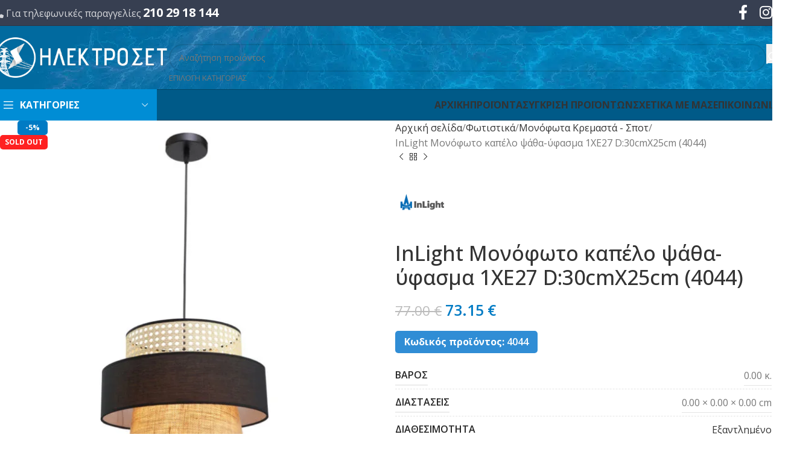

--- FILE ---
content_type: text/html; charset=UTF-8
request_url: https://e-electroset.gr/product/inlight-monofoto-kapelo-psatha-yfasma-1xe27-d30cmx25cm-4044/
body_size: 48985
content:
<!DOCTYPE html>
<html lang="el" prefix="og: https://ogp.me/ns#">
<head>
	<meta charset="UTF-8">
	<link rel="profile" href="https://gmpg.org/xfn/11">
	<link rel="pingback" href="https://e-electroset.gr/xmlrpc.php">

		<style>img:is([sizes="auto" i], [sizes^="auto," i]) { contain-intrinsic-size: 3000px 1500px }</style>
	<script id="cookieyes" type="text/javascript" src="https://cdn-cookieyes.com/client_data/48a29a6f07fc4b0f52872adc/script.js"></script>
<!-- Google Tag Manager for WordPress by gtm4wp.com -->
<script data-cfasync="false" data-pagespeed-no-defer>
	var gtm4wp_datalayer_name = "dataLayer";
	var dataLayer = dataLayer || [];
	const gtm4wp_use_sku_instead = false;
	const gtm4wp_currency = 'EUR';
	const gtm4wp_product_per_impression = 10;
	const gtm4wp_clear_ecommerce = false;
	const gtm4wp_datalayer_max_timeout = 2000;
</script>
<!-- End Google Tag Manager for WordPress by gtm4wp.com --><script>window._wca = window._wca || [];</script>

<!-- Search Engine Optimization by Rank Math - https://rankmath.com/ -->
<title>InLight Μονόφωτο καπέλο ψάθα-ύφασμα 1XE27 D:30cmX25cm (4044) - Electroset</title>
<meta name="description" content="Μονόφωτο καπέλο ψάθα-ύφασμα&nbsp;"/>
<meta name="robots" content="index, follow, max-snippet:-1, max-video-preview:-1, max-image-preview:large"/>
<link rel="canonical" href="https://e-electroset.gr/product/inlight-monofoto-kapelo-psatha-yfasma-1xe27-d30cmx25cm-4044/" />
<meta property="og:locale" content="el_GR" />
<meta property="og:type" content="product" />
<meta property="og:title" content="InLight Μονόφωτο καπέλο ψάθα-ύφασμα 1XE27 D:30cmX25cm (4044) - Electroset" />
<meta property="og:description" content="Μονόφωτο καπέλο ψάθα-ύφασμα&nbsp;" />
<meta property="og:url" content="https://e-electroset.gr/product/inlight-monofoto-kapelo-psatha-yfasma-1xe27-d30cmx25cm-4044/" />
<meta property="og:site_name" content="Electroset" />
<meta property="og:image" content="https://e-electroset.gr/wp-content/uploads/2023/11/4044.jpg" />
<meta property="og:image:secure_url" content="https://e-electroset.gr/wp-content/uploads/2023/11/4044.jpg" />
<meta property="og:image:width" content="1000" />
<meta property="og:image:height" content="1000" />
<meta property="og:image:alt" content="InLight Μονόφωτο καπέλο ψάθα-ύφασμα 1XE27 D:30cmX25cm (4044)" />
<meta property="og:image:type" content="image/jpeg" />
<meta property="product:price:amount" content="73.15" />
<meta property="product:price:currency" content="EUR" />
<meta name="twitter:card" content="summary_large_image" />
<meta name="twitter:title" content="InLight Μονόφωτο καπέλο ψάθα-ύφασμα 1XE27 D:30cmX25cm (4044) - Electroset" />
<meta name="twitter:description" content="Μονόφωτο καπέλο ψάθα-ύφασμα&nbsp;" />
<meta name="twitter:image" content="https://e-electroset.gr/wp-content/uploads/2023/11/4044.jpg" />
<meta name="twitter:label1" content="Price" />
<meta name="twitter:data1" content="73.15&nbsp;&euro;" />
<meta name="twitter:label2" content="Availability" />
<meta name="twitter:data2" content="Διαθεσιμότητα: Εξαντλημένο" />
<script type="application/ld+json" class="rank-math-schema">{"@context":"https://schema.org","@graph":[{"@type":"Organization","@id":"https://e-electroset.gr/#organization","name":"\u0397\u039b\u0395\u039a\u03a4\u03a1\u039f\u03a3\u0395\u03a4 \u0395\u03a0\u0395","url":"https://e-electroset.gr","sameAs":["https://www.facebook.com/electrosetgr","https://www.instagram.com/electrosetgr/"],"logo":{"@type":"ImageObject","@id":"https://e-electroset.gr/#logo","url":"https://e-electroset.gr/wp-content/uploads/2018/12/logo_blue.png","contentUrl":"https://e-electroset.gr/wp-content/uploads/2018/12/logo_blue.png","caption":"Electroset","inLanguage":"el","width":"440","height":"102"}},{"@type":"WebSite","@id":"https://e-electroset.gr/#website","url":"https://e-electroset.gr","name":"Electroset","publisher":{"@id":"https://e-electroset.gr/#organization"},"inLanguage":"el"},{"@type":"ImageObject","@id":"https://e-electroset.gr/wp-content/uploads/2023/11/4044.jpg","url":"https://e-electroset.gr/wp-content/uploads/2023/11/4044.jpg","width":"1000","height":"1000","caption":"InLight \u039c\u03bf\u03bd\u03cc\u03c6\u03c9\u03c4\u03bf \u03ba\u03b1\u03c0\u03ad\u03bb\u03bf \u03c8\u03ac\u03b8\u03b1-\u03cd\u03c6\u03b1\u03c3\u03bc\u03b1 1XE27 D:30cmX25cm (4044)","inLanguage":"el"},{"@type":"ItemPage","@id":"https://e-electroset.gr/product/inlight-monofoto-kapelo-psatha-yfasma-1xe27-d30cmx25cm-4044/#webpage","url":"https://e-electroset.gr/product/inlight-monofoto-kapelo-psatha-yfasma-1xe27-d30cmx25cm-4044/","name":"InLight \u039c\u03bf\u03bd\u03cc\u03c6\u03c9\u03c4\u03bf \u03ba\u03b1\u03c0\u03ad\u03bb\u03bf \u03c8\u03ac\u03b8\u03b1-\u03cd\u03c6\u03b1\u03c3\u03bc\u03b1 1XE27 D:30cmX25cm (4044) - Electroset","datePublished":"2025-11-26T01:26:00+02:00","dateModified":"2025-11-26T01:26:00+02:00","isPartOf":{"@id":"https://e-electroset.gr/#website"},"primaryImageOfPage":{"@id":"https://e-electroset.gr/wp-content/uploads/2023/11/4044.jpg"},"inLanguage":"el"},{"@type":"Product","name":"InLight \u039c\u03bf\u03bd\u03cc\u03c6\u03c9\u03c4\u03bf \u03ba\u03b1\u03c0\u03ad\u03bb\u03bf \u03c8\u03ac\u03b8\u03b1-\u03cd\u03c6\u03b1\u03c3\u03bc\u03b1 1XE27 D:30cmX25cm (4044) - Electroset","description":"\u039c\u03bf\u03bd\u03cc\u03c6\u03c9\u03c4\u03bf \u03ba\u03b1\u03c0\u03ad\u03bb\u03bf \u03c8\u03ac\u03b8\u03b1-\u03cd\u03c6\u03b1\u03c3\u03bc\u03b1&nbsp;","sku":"4044","category":"\u03a6\u03c9\u03c4\u03b9\u03c3\u03c4\u03b9\u03ba\u03ac &gt; \u039c\u03bf\u03bd\u03cc\u03c6\u03c9\u03c4\u03b1 \u039a\u03c1\u03b5\u03bc\u03b1\u03c3\u03c4\u03ac - \u03a3\u03c0\u03bf\u03c4","mainEntityOfPage":{"@id":"https://e-electroset.gr/product/inlight-monofoto-kapelo-psatha-yfasma-1xe27-d30cmx25cm-4044/#webpage"},"weight":{"@type":"QuantitativeValue","unitCode":"KGM","value":"0.00"},"height":{"@type":"QuantitativeValue","unitCode":"CMT","value":"0.00"},"width":{"@type":"QuantitativeValue","unitCode":"CMT","value":"0.00"},"depth":{"@type":"QuantitativeValue","unitCode":"CMT","value":"0.00"},"image":[{"@type":"ImageObject","url":"https://e-electroset.gr/wp-content/uploads/2023/11/4044.jpg","height":"1000","width":"1000"},{"@type":"ImageObject","url":"https://e-electroset.gr/wp-content/uploads/2023/11/40442.jpg","height":"1000","width":"1000"}],"offers":{"@type":"Offer","price":"73.15","priceCurrency":"EUR","priceValidUntil":"2027-12-31","availability":"https://schema.org/OutOfStock","itemCondition":"NewCondition","url":"https://e-electroset.gr/product/inlight-monofoto-kapelo-psatha-yfasma-1xe27-d30cmx25cm-4044/","seller":{"@type":"Organization","@id":"https://e-electroset.gr/","name":"Electroset","url":"https://e-electroset.gr","logo":"https://e-electroset.gr/wp-content/uploads/2018/12/logo_blue.png"},"priceSpecification":{"price":"73.15","priceCurrency":"EUR","valueAddedTaxIncluded":"true"}},"additionalProperty":[{"@type":"PropertyValue","name":"pa_brand","value":"InLight"}],"@id":"https://e-electroset.gr/product/inlight-monofoto-kapelo-psatha-yfasma-1xe27-d30cmx25cm-4044/#richSnippet"}]}</script>
<!-- /Rank Math WordPress SEO plugin -->

<link rel='dns-prefetch' href='//stats.wp.com' />
<link rel='dns-prefetch' href='//www.googletagmanager.com' />
<link rel='dns-prefetch' href='//fonts.googleapis.com' />
<link rel='preconnect' href='//c0.wp.com' />
<link rel="alternate" type="application/rss+xml" title="Ροή RSS &raquo; Electroset" href="https://e-electroset.gr/feed/" />
<link rel="alternate" type="application/rss+xml" title="Ροή Σχολίων &raquo; Electroset" href="https://e-electroset.gr/comments/feed/" />
<link rel="alternate" type="application/rss+xml" title="Ροή Σχολίων Electroset &raquo; InLight Μονόφωτο καπέλο ψάθα-ύφασμα 1XE27 D:30cmX25cm (4044)" href="https://e-electroset.gr/product/inlight-monofoto-kapelo-psatha-yfasma-1xe27-d30cmx25cm-4044/feed/" />

<link rel='stylesheet' id='mediaelement-css' href='https://c0.wp.com/c/6.8.3/wp-includes/js/mediaelement/mediaelementplayer-legacy.min.css' type='text/css' media='all' />
<link rel='stylesheet' id='wp-mediaelement-css' href='https://c0.wp.com/c/6.8.3/wp-includes/js/mediaelement/wp-mediaelement.min.css' type='text/css' media='all' />
<style id='jetpack-sharing-buttons-style-inline-css' type='text/css'>
.jetpack-sharing-buttons__services-list{display:flex;flex-direction:row;flex-wrap:wrap;gap:0;list-style-type:none;margin:5px;padding:0}.jetpack-sharing-buttons__services-list.has-small-icon-size{font-size:12px}.jetpack-sharing-buttons__services-list.has-normal-icon-size{font-size:16px}.jetpack-sharing-buttons__services-list.has-large-icon-size{font-size:24px}.jetpack-sharing-buttons__services-list.has-huge-icon-size{font-size:36px}@media print{.jetpack-sharing-buttons__services-list{display:none!important}}.editor-styles-wrapper .wp-block-jetpack-sharing-buttons{gap:0;padding-inline-start:0}ul.jetpack-sharing-buttons__services-list.has-background{padding:1.25em 2.375em}
</style>
<link rel='stylesheet' id='cardlink-payment-gateway-css' href='https://e-electroset.gr/wp-content/plugins/cardlink-payment-gateway-woocommerce-1.0.9/public/css/cardlink-payment-gateway-public.css?ver=1.0.9' type='text/css' media='all' />
<link rel='stylesheet' id='grmlt-plugin-css' href='https://e-electroset.gr/wp-content/plugins/greek-multi-tool/public/css/grmlt-plugin-public.css?ver=2.4.0' type='text/css' media='all' />
<link rel='stylesheet' id='tbigr_style-css' href='https://e-electroset.gr/wp-content/plugins/tbicreditgr/includes/../css/tbi_style.css?ver=1.0.0' type='text/css' media='all' />
<style id='woocommerce-inline-inline-css' type='text/css'>
.woocommerce form .form-row .required { visibility: visible; }
</style>
<link rel='stylesheet' id='tablepress-default-css' href='https://e-electroset.gr/wp-content/plugins/tablepress/css/build/default.css?ver=3.2.3' type='text/css' media='all' />
<link rel='stylesheet' id='woodmart-style-css' href='https://e-electroset.gr/wp-content/themes/woodmart/css/parts/base.min.css?ver=8.1.2' type='text/css' media='all' />
<link rel='stylesheet' id='child-style-css' href='https://e-electroset.gr/wp-content/themes/electroset/style.css?ver=8.1.2' type='text/css' media='all' />
<link rel='stylesheet' id='js_composer_front-css' href='https://e-electroset.gr/wp-content/uploads/2023/12/js_composer-1702211384.css?ver=8.1.2' type='text/css' media='all' />
<link rel='stylesheet' id='vc_font_awesome_5_shims-css' href='https://e-electroset.gr/wp-content/plugins/js_composer/assets/lib/vendor/node_modules/@fortawesome/fontawesome-free/css/v4-shims.min.css?ver=8.4.1' type='text/css' media='all' />
<link rel='stylesheet' id='vc_font_awesome_6-css' href='https://e-electroset.gr/wp-content/plugins/js_composer/assets/lib/vendor/node_modules/@fortawesome/fontawesome-free/css/all.min.css?ver=8.4.1' type='text/css' media='all' />
<link rel='stylesheet' id='wd-helpers-wpb-elem-css' href='https://e-electroset.gr/wp-content/themes/woodmart/css/parts/helpers-wpb-elem.min.css?ver=8.1.2' type='text/css' media='all' />
<link rel='stylesheet' id='wd-wpbakery-base-css' href='https://e-electroset.gr/wp-content/themes/woodmart/css/parts/int-wpb-base.min.css?ver=8.1.2' type='text/css' media='all' />
<link rel='stylesheet' id='wd-wpbakery-base-deprecated-css' href='https://e-electroset.gr/wp-content/themes/woodmart/css/parts/int-wpb-base-deprecated.min.css?ver=8.1.2' type='text/css' media='all' />
<link rel='stylesheet' id='wd-woocommerce-base-css' href='https://e-electroset.gr/wp-content/themes/woodmart/css/parts/woocommerce-base.min.css?ver=8.1.2' type='text/css' media='all' />
<link rel='stylesheet' id='wd-mod-star-rating-css' href='https://e-electroset.gr/wp-content/themes/woodmart/css/parts/mod-star-rating.min.css?ver=8.1.2' type='text/css' media='all' />
<link rel='stylesheet' id='wd-woocommerce-block-notices-css' href='https://e-electroset.gr/wp-content/themes/woodmart/css/parts/woo-mod-block-notices.min.css?ver=8.1.2' type='text/css' media='all' />
<link rel='stylesheet' id='wd-woo-mod-quantity-css' href='https://e-electroset.gr/wp-content/themes/woodmart/css/parts/woo-mod-quantity.min.css?ver=8.1.2' type='text/css' media='all' />
<link rel='stylesheet' id='wd-woo-opt-free-progress-bar-css' href='https://e-electroset.gr/wp-content/themes/woodmart/css/parts/woo-opt-free-progress-bar.min.css?ver=8.1.2' type='text/css' media='all' />
<link rel='stylesheet' id='wd-woo-mod-progress-bar-css' href='https://e-electroset.gr/wp-content/themes/woodmart/css/parts/woo-mod-progress-bar.min.css?ver=8.1.2' type='text/css' media='all' />
<link rel='stylesheet' id='wd-woo-single-prod-el-base-css' href='https://e-electroset.gr/wp-content/themes/woodmart/css/parts/woo-single-prod-el-base.min.css?ver=8.1.2' type='text/css' media='all' />
<link rel='stylesheet' id='wd-woo-mod-stock-status-css' href='https://e-electroset.gr/wp-content/themes/woodmart/css/parts/woo-mod-stock-status.min.css?ver=8.1.2' type='text/css' media='all' />
<link rel='stylesheet' id='wd-woo-mod-shop-attributes-css' href='https://e-electroset.gr/wp-content/themes/woodmart/css/parts/woo-mod-shop-attributes.min.css?ver=8.1.2' type='text/css' media='all' />
<link rel='stylesheet' id='wd-opt-carousel-disable-css' href='https://e-electroset.gr/wp-content/themes/woodmart/css/parts/opt-carousel-disable.min.css?ver=8.1.2' type='text/css' media='all' />
<link rel='stylesheet' id='wd-header-base-css' href='https://e-electroset.gr/wp-content/themes/woodmart/css/parts/header-base.min.css?ver=8.1.2' type='text/css' media='all' />
<link rel='stylesheet' id='wd-mod-tools-css' href='https://e-electroset.gr/wp-content/themes/woodmart/css/parts/mod-tools.min.css?ver=8.1.2' type='text/css' media='all' />
<link rel='stylesheet' id='wd-header-elements-base-css' href='https://e-electroset.gr/wp-content/themes/woodmart/css/parts/header-el-base.min.css?ver=8.1.2' type='text/css' media='all' />
<link rel='stylesheet' id='wd-social-icons-css' href='https://e-electroset.gr/wp-content/themes/woodmart/css/parts/el-social-icons.min.css?ver=8.1.2' type='text/css' media='all' />
<link rel='stylesheet' id='wd-header-search-css' href='https://e-electroset.gr/wp-content/themes/woodmart/css/parts/header-el-search.min.css?ver=8.1.2' type='text/css' media='all' />
<link rel='stylesheet' id='wd-header-search-form-css' href='https://e-electroset.gr/wp-content/themes/woodmart/css/parts/header-el-search-form.min.css?ver=8.1.2' type='text/css' media='all' />
<link rel='stylesheet' id='wd-wd-search-results-css' href='https://e-electroset.gr/wp-content/themes/woodmart/css/parts/wd-search-results.min.css?ver=8.1.2' type='text/css' media='all' />
<link rel='stylesheet' id='wd-wd-search-form-css' href='https://e-electroset.gr/wp-content/themes/woodmart/css/parts/wd-search-form.min.css?ver=8.1.2' type='text/css' media='all' />
<link rel='stylesheet' id='wd-wd-search-cat-css' href='https://e-electroset.gr/wp-content/themes/woodmart/css/parts/wd-search-cat.min.css?ver=8.1.2' type='text/css' media='all' />
<link rel='stylesheet' id='wd-header-cart-design-3-css' href='https://e-electroset.gr/wp-content/themes/woodmart/css/parts/header-el-cart-design-3.min.css?ver=8.1.2' type='text/css' media='all' />
<link rel='stylesheet' id='wd-header-cart-css' href='https://e-electroset.gr/wp-content/themes/woodmart/css/parts/header-el-cart.min.css?ver=8.1.2' type='text/css' media='all' />
<link rel='stylesheet' id='wd-widget-shopping-cart-css' href='https://e-electroset.gr/wp-content/themes/woodmart/css/parts/woo-widget-shopping-cart.min.css?ver=8.1.2' type='text/css' media='all' />
<link rel='stylesheet' id='wd-widget-product-list-css' href='https://e-electroset.gr/wp-content/themes/woodmart/css/parts/woo-widget-product-list.min.css?ver=8.1.2' type='text/css' media='all' />
<link rel='stylesheet' id='wd-header-my-account-dropdown-css' href='https://e-electroset.gr/wp-content/themes/woodmart/css/parts/header-el-my-account-dropdown.min.css?ver=8.1.2' type='text/css' media='all' />
<link rel='stylesheet' id='wd-woo-opt-social-login-css' href='https://e-electroset.gr/wp-content/themes/woodmart/css/parts/woo-opt-social-login.min.css?ver=8.1.2' type='text/css' media='all' />
<link rel='stylesheet' id='wd-woo-mod-login-form-css' href='https://e-electroset.gr/wp-content/themes/woodmart/css/parts/woo-mod-login-form.min.css?ver=8.1.2' type='text/css' media='all' />
<link rel='stylesheet' id='wd-header-my-account-css' href='https://e-electroset.gr/wp-content/themes/woodmart/css/parts/header-el-my-account.min.css?ver=8.1.2' type='text/css' media='all' />
<link rel='stylesheet' id='wd-header-mobile-nav-dropdown-css' href='https://e-electroset.gr/wp-content/themes/woodmart/css/parts/header-el-mobile-nav-dropdown.min.css?ver=8.1.2' type='text/css' media='all' />
<link rel='stylesheet' id='wd-header-cart-side-css' href='https://e-electroset.gr/wp-content/themes/woodmart/css/parts/header-el-cart-side.min.css?ver=8.1.2' type='text/css' media='all' />
<link rel='stylesheet' id='wd-header-categories-nav-css' href='https://e-electroset.gr/wp-content/themes/woodmart/css/parts/header-el-category-nav.min.css?ver=8.1.2' type='text/css' media='all' />
<link rel='stylesheet' id='wd-mod-nav-vertical-css' href='https://e-electroset.gr/wp-content/themes/woodmart/css/parts/mod-nav-vertical.min.css?ver=8.1.2' type='text/css' media='all' />
<link rel='stylesheet' id='wd-mod-nav-vertical-design-default-css' href='https://e-electroset.gr/wp-content/themes/woodmart/css/parts/mod-nav-vertical-design-default.min.css?ver=8.1.2' type='text/css' media='all' />
<link rel='stylesheet' id='wd-page-title-css' href='https://e-electroset.gr/wp-content/themes/woodmart/css/parts/page-title.min.css?ver=8.1.2' type='text/css' media='all' />
<link rel='stylesheet' id='wd-woo-single-prod-predefined-css' href='https://e-electroset.gr/wp-content/themes/woodmart/css/parts/woo-single-prod-predefined.min.css?ver=8.1.2' type='text/css' media='all' />
<link rel='stylesheet' id='wd-woo-single-prod-and-quick-view-predefined-css' href='https://e-electroset.gr/wp-content/themes/woodmart/css/parts/woo-single-prod-and-quick-view-predefined.min.css?ver=8.1.2' type='text/css' media='all' />
<link rel='stylesheet' id='wd-woo-single-prod-el-tabs-predefined-css' href='https://e-electroset.gr/wp-content/themes/woodmart/css/parts/woo-single-prod-el-tabs-predefined.min.css?ver=8.1.2' type='text/css' media='all' />
<link rel='stylesheet' id='wd-photoswipe-css' href='https://e-electroset.gr/wp-content/themes/woodmart/css/parts/lib-photoswipe.min.css?ver=8.1.2' type='text/css' media='all' />
<link rel='stylesheet' id='wd-woo-single-prod-el-gallery-css' href='https://e-electroset.gr/wp-content/themes/woodmart/css/parts/woo-single-prod-el-gallery.min.css?ver=8.1.2' type='text/css' media='all' />
<link rel='stylesheet' id='wd-swiper-css' href='https://e-electroset.gr/wp-content/themes/woodmart/css/parts/lib-swiper.min.css?ver=8.1.2' type='text/css' media='all' />
<link rel='stylesheet' id='wd-woo-mod-product-labels-css' href='https://e-electroset.gr/wp-content/themes/woodmart/css/parts/woo-mod-product-labels.min.css?ver=8.1.2' type='text/css' media='all' />
<link rel='stylesheet' id='wd-woo-mod-product-labels-rect-css' href='https://e-electroset.gr/wp-content/themes/woodmart/css/parts/woo-mod-product-labels-rect.min.css?ver=8.1.2' type='text/css' media='all' />
<link rel='stylesheet' id='wd-swiper-arrows-css' href='https://e-electroset.gr/wp-content/themes/woodmart/css/parts/lib-swiper-arrows.min.css?ver=8.1.2' type='text/css' media='all' />
<link rel='stylesheet' id='wd-woo-single-prod-el-navigation-css' href='https://e-electroset.gr/wp-content/themes/woodmart/css/parts/woo-single-prod-el-navigation.min.css?ver=8.1.2' type='text/css' media='all' />
<link rel='stylesheet' id='wd-tabs-css' href='https://e-electroset.gr/wp-content/themes/woodmart/css/parts/el-tabs.min.css?ver=8.1.2' type='text/css' media='all' />
<link rel='stylesheet' id='wd-woo-single-prod-el-tabs-opt-layout-tabs-css' href='https://e-electroset.gr/wp-content/themes/woodmart/css/parts/woo-single-prod-el-tabs-opt-layout-tabs.min.css?ver=8.1.2' type='text/css' media='all' />
<link rel='stylesheet' id='wd-accordion-css' href='https://e-electroset.gr/wp-content/themes/woodmart/css/parts/el-accordion.min.css?ver=8.1.2' type='text/css' media='all' />
<link rel='stylesheet' id='wd-accordion-elem-wpb-css' href='https://e-electroset.gr/wp-content/themes/woodmart/css/parts/el-accordion-wpb-elem.min.css?ver=8.1.2' type='text/css' media='all' />
<link rel='stylesheet' id='wd-product-loop-css' href='https://e-electroset.gr/wp-content/themes/woodmart/css/parts/woo-product-loop.min.css?ver=8.1.2' type='text/css' media='all' />
<link rel='stylesheet' id='wd-product-loop-quick-css' href='https://e-electroset.gr/wp-content/themes/woodmart/css/parts/woo-product-loop-quick.min.css?ver=8.1.2' type='text/css' media='all' />
<link rel='stylesheet' id='wd-bordered-product-css' href='https://e-electroset.gr/wp-content/themes/woodmart/css/parts/woo-opt-bordered-product.min.css?ver=8.1.2' type='text/css' media='all' />
<link rel='stylesheet' id='wd-woo-opt-title-limit-css' href='https://e-electroset.gr/wp-content/themes/woodmart/css/parts/woo-opt-title-limit.min.css?ver=8.1.2' type='text/css' media='all' />
<link rel='stylesheet' id='wd-mfp-popup-css' href='https://e-electroset.gr/wp-content/themes/woodmart/css/parts/lib-magnific-popup.min.css?ver=8.1.2' type='text/css' media='all' />
<link rel='stylesheet' id='wd-swiper-pagin-css' href='https://e-electroset.gr/wp-content/themes/woodmart/css/parts/lib-swiper-pagin.min.css?ver=8.1.2' type='text/css' media='all' />
<link rel='stylesheet' id='wd-footer-base-css' href='https://e-electroset.gr/wp-content/themes/woodmart/css/parts/footer-base.min.css?ver=8.1.2' type='text/css' media='all' />
<link rel='stylesheet' id='wd-info-box-css' href='https://e-electroset.gr/wp-content/themes/woodmart/css/parts/el-info-box.min.css?ver=8.1.2' type='text/css' media='all' />
<link rel='stylesheet' id='wd-brands-css' href='https://e-electroset.gr/wp-content/themes/woodmart/css/parts/el-brand.min.css?ver=8.1.2' type='text/css' media='all' />
<link rel='stylesheet' id='wd-widget-nav-css' href='https://e-electroset.gr/wp-content/themes/woodmart/css/parts/widget-nav.min.css?ver=8.1.2' type='text/css' media='all' />
<link rel='stylesheet' id='wd-scroll-top-css' href='https://e-electroset.gr/wp-content/themes/woodmart/css/parts/opt-scrolltotop.min.css?ver=8.1.2' type='text/css' media='all' />
<link rel='stylesheet' id='wd-mod-nav-menu-label-css' href='https://e-electroset.gr/wp-content/themes/woodmart/css/parts/mod-nav-menu-label.min.css?ver=8.1.2' type='text/css' media='all' />
<link rel='stylesheet' id='xts-style-theme_settings_default-css' href='https://e-electroset.gr/wp-content/uploads/2025/07/xts-theme_settings_default-1751348128.css?ver=8.1.2' type='text/css' media='all' />
<link rel='stylesheet' id='xts-google-fonts-css' href='https://fonts.googleapis.com/css?family=Open+Sans%3A400%2C600%2C500%2C700&#038;display=swap&#038;ver=8.1.2' type='text/css' media='all' />
            <script>
                // Moosend Tracking and Forms library
                !function (t, n, e, o, a) {
                    function d(t) {
                        var n = ~~(Date.now() / 3e5), o = document.createElement(e);
                        o.async = !0, o.src = t + "?ts=" + n;
                        var a = document.getElementsByTagName(e)[0];
                        a.parentNode.insertBefore(o, a)
                    }

                    t.MooTrackerObject = a, t[a] = t[a] || function () {
                        return t[a].q ? void t[a].q.push(arguments) : void (t[a].q = [arguments])
                    }, window.attachEvent ? window.attachEvent("onload", d.bind(this, o)) : window.addEventListener("load", d.bind(this, o), !1)
                }(window, document, "script", "//cdn.stat-track.com/statics/moosend-tracking.min.js", "mootrack");
                mootrack('setCookieNames', { userIdName: 'MOOSEND_USER_ID' });
                mootrack('init', 'ddb81f7e-a32d-436c-96ea-92bb74c2ab4c');
            </script>
            <script type="text/javascript" src="https://c0.wp.com/c/6.8.3/wp-includes/js/jquery/jquery.min.js" id="jquery-core-js"></script>
<script type="text/javascript" id="cardlink-payment-gateway-js-extra">
/* <![CDATA[ */
var urls = {"home":"https:\/\/e-electroset.gr","theme":"\/home\/u234535385\/domains\/e-electroset.gr\/public_html\/wp-content\/themes\/woodmart","plugins":"https:\/\/e-electroset.gr\/wp-content\/plugins","assets":"https:\/\/e-electroset.gr\/wp-content\/themes\/electroset\/assets","ajax":"https:\/\/e-electroset.gr\/wp-admin\/admin-ajax.php"};
/* ]]> */
</script>
<script type="text/javascript" src="https://e-electroset.gr/wp-content/plugins/cardlink-payment-gateway-woocommerce-1.0.9/public/js/cardlink-payment-gateway-public.js?ver=1.0.9" id="cardlink-payment-gateway-js"></script>
<script type="text/javascript" src="https://e-electroset.gr/wp-content/plugins/greek-multi-tool/public/js/grmlt-plugin-public.js?ver=2.4.0" id="grmlt-plugin-js"></script>
<script type="text/javascript" src="https://e-electroset.gr/wp-content/plugins/tbicreditgr/includes/../js/tbicredit.js?ver=1.0.0" id="tbigr_credit-js"></script>
<script type="text/javascript" src="https://c0.wp.com/p/woocommerce/10.2.2/assets/js/jquery-blockui/jquery.blockUI.min.js" id="jquery-blockui-js" data-wp-strategy="defer"></script>
<script type="text/javascript" id="wc-add-to-cart-js-extra">
/* <![CDATA[ */
var wc_add_to_cart_params = {"ajax_url":"\/wp-admin\/admin-ajax.php","wc_ajax_url":"\/?wc-ajax=%%endpoint%%","i18n_view_cart":"\u039a\u03b1\u03bb\u03ac\u03b8\u03b9","cart_url":"https:\/\/e-electroset.gr\/cart\/","is_cart":"","cart_redirect_after_add":"no"};
/* ]]> */
</script>
<script type="text/javascript" src="https://c0.wp.com/p/woocommerce/10.2.2/assets/js/frontend/add-to-cart.min.js" id="wc-add-to-cart-js" data-wp-strategy="defer"></script>
<script type="text/javascript" id="wc-single-product-js-extra">
/* <![CDATA[ */
var wc_single_product_params = {"i18n_required_rating_text":"\u03a0\u03b1\u03c1\u03b1\u03ba\u03b1\u03bb\u03bf\u03cd\u03bc\u03b5, \u03b5\u03c0\u03b9\u03bb\u03ad\u03be\u03c4\u03b5 \u03bc\u03af\u03b1 \u03b2\u03b1\u03b8\u03bc\u03bf\u03bb\u03bf\u03b3\u03af\u03b1","i18n_rating_options":["1 \u03b1\u03c0\u03cc 5 \u03b1\u03c3\u03c4\u03ad\u03c1\u03b9\u03b1","2 \u03b1\u03c0\u03cc 5 \u03b1\u03c3\u03c4\u03ad\u03c1\u03b9\u03b1","3 \u03b1\u03c0\u03cc 5 \u03b1\u03c3\u03c4\u03ad\u03c1\u03b9\u03b1","4 \u03b1\u03c0\u03cc 5 \u03b1\u03c3\u03c4\u03ad\u03c1\u03b9\u03b1","5 \u03b1\u03c0\u03cc 5 \u03b1\u03c3\u03c4\u03ad\u03c1\u03b9\u03b1"],"i18n_product_gallery_trigger_text":"View full-screen image gallery","review_rating_required":"yes","flexslider":{"rtl":false,"animation":"slide","smoothHeight":true,"directionNav":false,"controlNav":"thumbnails","slideshow":false,"animationSpeed":500,"animationLoop":false,"allowOneSlide":false},"zoom_enabled":"","zoom_options":[],"photoswipe_enabled":"","photoswipe_options":{"shareEl":false,"closeOnScroll":false,"history":false,"hideAnimationDuration":0,"showAnimationDuration":0},"flexslider_enabled":""};
/* ]]> */
</script>
<script type="text/javascript" src="https://c0.wp.com/p/woocommerce/10.2.2/assets/js/frontend/single-product.min.js" id="wc-single-product-js" defer="defer" data-wp-strategy="defer"></script>
<script type="text/javascript" src="https://c0.wp.com/p/woocommerce/10.2.2/assets/js/js-cookie/js.cookie.min.js" id="js-cookie-js" defer="defer" data-wp-strategy="defer"></script>
<script type="text/javascript" id="woocommerce-js-extra">
/* <![CDATA[ */
var woocommerce_params = {"ajax_url":"\/wp-admin\/admin-ajax.php","wc_ajax_url":"\/?wc-ajax=%%endpoint%%","i18n_password_show":"\u0395\u03bc\u03c6\u03ac\u03bd\u03b9\u03c3\u03b7 \u03c3\u03c5\u03bd\u03b8\u03b7\u03bc\u03b1\u03c4\u03b9\u03ba\u03bf\u03cd","i18n_password_hide":"\u0391\u03c0\u03cc\u03ba\u03c1\u03c5\u03c8\u03b7 \u03c3\u03c5\u03bd\u03b8\u03b7\u03bc\u03b1\u03c4\u03b9\u03ba\u03bf\u03cd"};
/* ]]> */
</script>
<script type="text/javascript" src="https://c0.wp.com/p/woocommerce/10.2.2/assets/js/frontend/woocommerce.min.js" id="woocommerce-js" defer="defer" data-wp-strategy="defer"></script>
<script type="text/javascript" src="https://e-electroset.gr/wp-content/plugins/js_composer/assets/js/vendors/woocommerce-add-to-cart.js?ver=8.4.1" id="vc_woocommerce-add-to-cart-js-js"></script>
<script type="text/javascript" src="https://stats.wp.com/s-202604.js" id="woocommerce-analytics-js" defer="defer" data-wp-strategy="defer"></script>
<script type="text/javascript" src="https://e-electroset.gr/wp-content/plugins/greek-multi-tool/admin/functions/function.js?ver=6.8.3" id="grmlt_custom_js-js"></script>

<!-- Google tag (gtag.js) snippet added by Site Kit -->
<!-- Google Ads snippet added by Site Kit -->
<script type="text/javascript" src="https://www.googletagmanager.com/gtag/js?id=AW-11068335500" id="google_gtagjs-js" async></script>
<script type="text/javascript" id="google_gtagjs-js-after">
/* <![CDATA[ */
window.dataLayer = window.dataLayer || [];function gtag(){dataLayer.push(arguments);}
gtag("js", new Date());
gtag("set", "developer_id.dZTNiMT", true);
gtag("config", "AW-11068335500");
/* ]]> */
</script>
<script type="text/javascript" src="https://e-electroset.gr/wp-content/themes/woodmart/js/libs/device.min.js?ver=8.1.2" id="wd-device-library-js"></script>
<script type="text/javascript" src="https://e-electroset.gr/wp-content/themes/woodmart/js/scripts/global/scrollBar.min.js?ver=8.1.2" id="wd-scrollbar-js"></script>
<script></script><link rel="https://api.w.org/" href="https://e-electroset.gr/wp-json/" /><link rel="alternate" title="JSON" type="application/json" href="https://e-electroset.gr/wp-json/wp/v2/product/37887" /><link rel="EditURI" type="application/rsd+xml" title="RSD" href="https://e-electroset.gr/xmlrpc.php?rsd" />
<meta name="generator" content="WordPress 6.8.3" />
<link rel='shortlink' href='https://e-electroset.gr/?p=37887' />
<link rel="alternate" title="oEmbed (JSON)" type="application/json+oembed" href="https://e-electroset.gr/wp-json/oembed/1.0/embed?url=https%3A%2F%2Fe-electroset.gr%2Fproduct%2Finlight-monofoto-kapelo-psatha-yfasma-1xe27-d30cmx25cm-4044%2F" />
<link rel="alternate" title="oEmbed (XML)" type="text/xml+oembed" href="https://e-electroset.gr/wp-json/oembed/1.0/embed?url=https%3A%2F%2Fe-electroset.gr%2Fproduct%2Finlight-monofoto-kapelo-psatha-yfasma-1xe27-d30cmx25cm-4044%2F&#038;format=xml" />
<meta name="generator" content="Site Kit by Google 1.163.0" />	<style>img#wpstats{display:none}</style>
		
<!-- Google Tag Manager for WordPress by gtm4wp.com -->
<!-- GTM Container placement set to automatic -->
<script data-cfasync="false" data-pagespeed-no-defer>
	var dataLayer_content = {"pagePostType":"product","pagePostType2":"single-product","pagePostAuthor":"johnpapast","productRatingCounts":[],"productAverageRating":0,"productReviewCount":0,"productType":"simple","productIsVariable":0};
	dataLayer.push( dataLayer_content );
</script>
<script data-cfasync="false" data-pagespeed-no-defer>
(function(w,d,s,l,i){w[l]=w[l]||[];w[l].push({'gtm.start':
new Date().getTime(),event:'gtm.js'});var f=d.getElementsByTagName(s)[0],
j=d.createElement(s),dl=l!='dataLayer'?'&l='+l:'';j.async=true;j.src=
'//www.googletagmanager.com/gtm.js?id='+i+dl;f.parentNode.insertBefore(j,f);
})(window,document,'script','dataLayer','GTM-MMF2D4NT');
</script>
<!-- End Google Tag Manager for WordPress by gtm4wp.com --><!-- Google site verification - Google for WooCommerce -->
<meta name="google-site-verification" content="4Auy3HEvYnYO7L_pzT-Pgm5LEIoQPuOC1WHVme6cmpw" />
<meta name="facebook-domain-verification" content="zi3xivi531ww5w23v6cecf12ocfyq1" />
					<meta name="viewport" content="width=device-width, initial-scale=1.0, maximum-scale=1.0, user-scalable=no">
										<noscript><style>.woocommerce-product-gallery{ opacity: 1 !important; }</style></noscript>
				<script  type="text/javascript">
				!function(f,b,e,v,n,t,s){if(f.fbq)return;n=f.fbq=function(){n.callMethod?
					n.callMethod.apply(n,arguments):n.queue.push(arguments)};if(!f._fbq)f._fbq=n;
					n.push=n;n.loaded=!0;n.version='2.0';n.queue=[];t=b.createElement(e);t.async=!0;
					t.src=v;s=b.getElementsByTagName(e)[0];s.parentNode.insertBefore(t,s)}(window,
					document,'script','https://connect.facebook.net/en_US/fbevents.js');
			</script>
			<!-- WooCommerce Facebook Integration Begin -->
			<script  type="text/javascript">

				fbq('init', '337479286952986', {}, {
    "agent": "woocommerce_3-10.2.2-3.5.9"
});

				document.addEventListener( 'DOMContentLoaded', function() {
					// Insert placeholder for events injected when a product is added to the cart through AJAX.
					document.body.insertAdjacentHTML( 'beforeend', '<div class=\"wc-facebook-pixel-event-placeholder\"></div>' );
				}, false );

			</script>
			<!-- WooCommerce Facebook Integration End -->
			<meta name="generator" content="Powered by WPBakery Page Builder - drag and drop page builder for WordPress."/>
<link rel="icon" href="https://e-electroset.gr/wp-content/uploads/2018/12/cropped-favicon-512px-150x150.png" sizes="32x32" />
<link rel="icon" href="https://e-electroset.gr/wp-content/uploads/2018/12/cropped-favicon-512px-300x300.png" sizes="192x192" />
<link rel="apple-touch-icon" href="https://e-electroset.gr/wp-content/uploads/2018/12/cropped-favicon-512px-300x300.png" />
<meta name="msapplication-TileImage" content="https://e-electroset.gr/wp-content/uploads/2018/12/cropped-favicon-512px-300x300.png" />
<style>
		
		</style><noscript><style> .wpb_animate_when_almost_visible { opacity: 1; }</style></noscript>			<style id="wd-style-header_912234-css" data-type="wd-style-header_912234">
				:root{
	--wd-top-bar-h: 42px;
	--wd-top-bar-sm-h: .00001px;
	--wd-top-bar-sticky-h: .00001px;
	--wd-top-bar-brd-w: 1px;

	--wd-header-general-h: 105px;
	--wd-header-general-sm-h: 60px;
	--wd-header-general-sticky-h: .00001px;
	--wd-header-general-brd-w: 1px;

	--wd-header-bottom-h: 50px;
	--wd-header-bottom-sm-h: .00001px;
	--wd-header-bottom-sticky-h: .00001px;
	--wd-header-bottom-brd-w: 1px;

	--wd-header-clone-h: 60px;

	--wd-header-brd-w: calc(var(--wd-top-bar-brd-w) + var(--wd-header-general-brd-w) + var(--wd-header-bottom-brd-w));
	--wd-header-h: calc(var(--wd-top-bar-h) + var(--wd-header-general-h) + var(--wd-header-bottom-h) + var(--wd-header-brd-w));
	--wd-header-sticky-h: calc(var(--wd-top-bar-sticky-h) + var(--wd-header-general-sticky-h) + var(--wd-header-bottom-sticky-h) + var(--wd-header-clone-h) + var(--wd-header-brd-w));
	--wd-header-sm-h: calc(var(--wd-top-bar-sm-h) + var(--wd-header-general-sm-h) + var(--wd-header-bottom-sm-h) + var(--wd-header-brd-w));
}

.whb-top-bar .wd-dropdown {
	margin-top: 1px;
}

.whb-top-bar .wd-dropdown:after {
	height: 11px;
}



:root:has(.whb-top-bar.whb-border-boxed) {
	--wd-top-bar-brd-w: .00001px;
}

@media (max-width: 1024px) {
:root:has(.whb-top-bar.whb-hidden-mobile) {
	--wd-top-bar-brd-w: .00001px;
}
}

:root:has(.whb-general-header.whb-border-boxed) {
	--wd-header-general-brd-w: .00001px;
}

@media (max-width: 1024px) {
:root:has(.whb-general-header.whb-hidden-mobile) {
	--wd-header-general-brd-w: .00001px;
}
}

:root:has(.whb-header-bottom.whb-border-boxed) {
	--wd-header-bottom-brd-w: .00001px;
}

@media (max-width: 1024px) {
:root:has(.whb-header-bottom.whb-hidden-mobile) {
	--wd-header-bottom-brd-w: .00001px;
}
}

.whb-header-bottom .wd-dropdown {
	margin-top: 5px;
}

.whb-header-bottom .wd-dropdown:after {
	height: 15px;
}


.whb-clone.whb-sticked .wd-dropdown:not(.sub-sub-menu) {
	margin-top: 10px;
}

.whb-clone.whb-sticked .wd-dropdown:not(.sub-sub-menu):after {
	height: 20px;
}

		
.whb-top-bar {
	background-color: rgba(55, 63, 81, 1);border-color: rgba(47, 52, 67, 1);border-bottom-width: 1px;border-bottom-style: solid;
}

.whb-general-header {
	background-image: url(https://e-electroset.gr/wp-content/uploads/2018/12/header-bg.png.webp);border-color: rgba(2, 69, 102, 1);border-bottom-width: 1px;border-bottom-style: solid;
}
.whb-wjlcubfdmlq3d7jvmt23 .menu-opener { background-color: rgba(0, 141, 213, 1); }
.whb-header-bottom {
	background-color: rgba(0, 90, 136, 1);border-color: rgba(2, 69, 102, 1);border-bottom-width: 1px;border-bottom-style: solid;
}
			</style>
			</head>

<body class="wp-singular product-template-default single single-product postid-37887 wp-theme-woodmart wp-child-theme-electroset theme-woodmart woocommerce woocommerce-page woocommerce-no-js wrapper-wide  catalog-mode-on categories-accordion-on woodmart-ajax-shop-on wpb-js-composer js-comp-ver-8.4.1 vc_responsive">
			<script type="text/javascript" id="wd-flicker-fix">// Flicker fix.</script>
<!-- GTM Container placement set to automatic -->
<!-- Google Tag Manager (noscript) -->
				<noscript><iframe src="https://www.googletagmanager.com/ns.html?id=GTM-MMF2D4NT" height="0" width="0" style="display:none;visibility:hidden" aria-hidden="true"></iframe></noscript>
<!-- End Google Tag Manager (noscript) -->	
	
	<div class="wd-page-wrapper website-wrapper">
									<header class="whb-header whb-header_912234 whb-sticky-shadow whb-scroll-slide whb-sticky-clone">
					<div class="whb-main-header">
	
<div class="whb-row whb-top-bar whb-not-sticky-row whb-with-bg whb-border-fullwidth whb-color-light whb-hidden-mobile whb-flex-flex-middle">
	<div class="container">
		<div class="whb-flex-row whb-top-bar-inner">
			<div class="whb-column whb-col-left whb-column5 whb-visible-lg">
	
<div class="wd-header-text reset-last-child whb-y4ro7npestv02kyrww49 top-bar-tel"><span style="font-size: 16px;"><i class="fa fa-phone"> </i> Για τηλεφωνικές παραγγελίες</span> <a href="tel:2102918144"> 210 29 18 144</a></div>
</div>
<div class="whb-column whb-col-center whb-column6 whb-visible-lg whb-empty-column">
	</div>
<div class="whb-column whb-col-right whb-column7 whb-visible-lg">
				<div id="" class=" wd-social-icons  wd-style-default wd-size-large social-follow wd-shape-circle  whb-43k0qayz7gg36f2jmmhk color-scheme-light text-center">
				
				
									<a rel="noopener noreferrer nofollow" href="https://www.facebook.com/electrosetgr" target="_blank" class=" wd-social-icon social-facebook" aria-label="Facebook social link">
						<span class="wd-icon"></span>
											</a>
				
				
				
				
									<a rel="noopener noreferrer nofollow" href="https://www.instagram.com/electrosetgr/" target="_blank" class=" wd-social-icon social-instagram" aria-label="Instagram social link">
						<span class="wd-icon"></span>
											</a>
				
				
				
				
				
				
				
				
				
				
				
				
				
				
				
				
				
				
				
				
				
				
				
			</div>

		</div>
<div class="whb-column whb-col-mobile whb-column_mobile1 whb-hidden-lg whb-empty-column">
	</div>
		</div>
	</div>
</div>

<div class="whb-row whb-general-header whb-not-sticky-row whb-with-bg whb-border-fullwidth whb-color-light whb-flex-flex-middle">
	<div class="container">
		<div class="whb-flex-row whb-general-header-inner">
			<div class="whb-column whb-col-left whb-column8 whb-visible-lg">
	<div class="site-logo whb-gs8bcnxektjsro21n657 wd-switch-logo">
	<a href="https://e-electroset.gr/" class="wd-logo wd-main-logo" rel="home" aria-label="Site logo">
		<img src="https://e-electroset.gr/wp-content/uploads/2018/12/logo_white.png.webp" alt="Electroset" style="max-width: 290px;" loading="lazy" />	</a>
					<a href="https://e-electroset.gr/" class="wd-logo wd-sticky-logo" rel="home">
			<img src="https://e-electroset.gr/wp-content/uploads/2018/12/logo_white.png.webp" alt="Electroset" style="max-width: 190px;" />		</a>
	</div>
</div>
<div class="whb-column whb-col-center whb-column9 whb-visible-lg">
				<div class="wd-search-form wd-header-search-form wd-display-form whb-9x1ytaxq7aphtb3npidp">
				
				
				<form role="search" method="get" class="searchform  wd-with-cat wd-style-default wd-cat-style-bordered woodmart-ajax-search" action="https://e-electroset.gr/"  data-thumbnail="1" data-price="1" data-post_type="product" data-count="20" data-sku="1" data-symbols_count="3">
					<input type="text" class="s" placeholder="Αναζήτηση προϊόντος" value="" name="s" aria-label="Search" title="Αναζήτηση προϊόντος" required/>
					<input type="hidden" name="post_type" value="product">
											<span class="wd-clear-search wd-hide"></span>
													<div class="wd-search-cat wd-scroll">
				<input type="hidden" name="product_cat" value="0">
				<a href="#" rel="nofollow" data-val="0">
					<span>
						Επιλογή κατηγορίας					</span>
				</a>
				<div class="wd-dropdown wd-dropdown-search-cat wd-dropdown-menu wd-scroll-content wd-design-default">
					<ul class="wd-sub-menu">
						<li style="display:none;"><a href="#" data-val="0">Επιλογή κατηγορίας</a></li>
							<li class="cat-item cat-item-99"><a class="pf-value" href="https://e-electroset.gr/product-category/gadgets/" data-val="gadgets" data-title="Gadgets - Εποχιακά" >Gadgets &#8211; Εποχιακά</a>
<ul class='children'>
	<li class="cat-item cat-item-347"><a class="pf-value" href="https://e-electroset.gr/product-category/gadgets/smart-home/" data-val="smart-home" data-title="Smart Home" >Smart Home</a>
</li>
	<li class="cat-item cat-item-648"><a class="pf-value" href="https://e-electroset.gr/product-category/gadgets/anemistires-dapedoy/" data-val="anemistires-dapedoy" data-title="Ανεμιστήρες Δαπέδου - Ορθοστάτης" >Ανεμιστήρες Δαπέδου &#8211; Ορθοστάτης</a>
</li>
	<li class="cat-item cat-item-346"><a class="pf-value" href="https://e-electroset.gr/product-category/gadgets/anemistires-dapedoy-amp-amp-orofis/" data-val="anemistires-dapedoy-amp-amp-orofis" data-title="Ανεμιστήρες Οροφής" >Ανεμιστήρες Οροφής</a>
</li>
	<li class="cat-item cat-item-649"><a class="pf-value" href="https://e-electroset.gr/product-category/gadgets/anemistires-toichoy/" data-val="anemistires-toichoy" data-title="Ανεμιστήρες Τοίχου" >Ανεμιστήρες Τοίχου</a>
</li>
	<li class="cat-item cat-item-353"><a class="pf-value" href="https://e-electroset.gr/product-category/gadgets/thermantika/" data-val="thermantika" data-title="Θερμαντικά" >Θερμαντικά</a>
</li>
</ul>
</li>
	<li class="cat-item cat-item-65"><a class="pf-value" href="https://e-electroset.gr/product-category/diakoptiko-yliko/" data-val="diakoptiko-yliko" data-title="Διακοπτικό Υλικό" >Διακοπτικό Υλικό</a>
<ul class='children'>
	<li class="cat-item cat-item-720"><a class="pf-value" href="https://e-electroset.gr/product-category/diakoptiko-yliko/exoterikoi-epitoichoi-diakoptes/" data-val="exoterikoi-epitoichoi-diakoptes" data-title="Εξωτερικοί - Επίτοιχοι Διακόπτες" >Εξωτερικοί &#8211; Επίτοιχοι Διακόπτες</a>
</li>
</ul>
</li>
	<li class="cat-item cat-item-67"><a class="pf-value" href="https://e-electroset.gr/product-category/%cf%84%ce%b1%ce%b9%ce%bd%ce%af%ce%b5%cf%82-led/" data-val="%cf%84%ce%b1%ce%b9%ce%bd%ce%af%ce%b5%cf%82-led" data-title="Ταινίες LED" >Ταινίες LED</a>
<ul class='children'>
	<li class="cat-item cat-item-717"><a class="pf-value" href="https://e-electroset.gr/product-category/%cf%84%ce%b1%ce%b9%ce%bd%ce%af%ce%b5%cf%82-led/profil-alouminiou/" data-val="profil-alouminiou" data-title="Προφίλ Αλουμινίου" >Προφίλ Αλουμινίου</a>
</li>
	<li class="cat-item cat-item-97"><a class="pf-value" href="https://e-electroset.gr/product-category/%cf%84%ce%b1%ce%b9%ce%bd%ce%af%ce%b5%cf%82-led/tainies-%cf%84%ce%b1%ce%b9%ce%bd%ce%af%ce%b5%cf%82-led/" data-val="tainies-%cf%84%ce%b1%ce%b9%ce%bd%ce%af%ce%b5%cf%82-led" data-title="Ταινίες" >Ταινίες</a>
</li>
	<li class="cat-item cat-item-98"><a class="pf-value" href="https://e-electroset.gr/product-category/%cf%84%ce%b1%ce%b9%ce%bd%ce%af%ce%b5%cf%82-led/trofodotika/" data-val="trofodotika" data-title="Τροφοδοτικά - Παρελκόμενα" >Τροφοδοτικά &#8211; Παρελκόμενα</a>
</li>
</ul>
</li>
	<li class="cat-item cat-item-63"><a class="pf-value" href="https://e-electroset.gr/product-category/fotistika/" data-val="fotistika" data-title="Φωτιστικά" >Φωτιστικά</a>
<ul class='children'>
	<li class="cat-item cat-item-718"><a class="pf-value" href="https://e-electroset.gr/product-category/fotistika/led-iliaka-panel-spot-provoleis/" data-val="led-iliaka-panel-spot-provoleis" data-title="Led Ηλιακοί Προβολείς - Spot - Panel" >Led Ηλιακοί Προβολείς &#8211; Spot &#8211; Panel</a>
</li>
	<li class="cat-item cat-item-78"><a class="pf-value" href="https://e-electroset.gr/product-category/fotistika/led-provoleis/" data-val="led-provoleis" data-title="Led Προβολείς" >Led Προβολείς</a>
</li>
	<li class="cat-item cat-item-723"><a class="pf-value" href="https://e-electroset.gr/product-category/fotistika/led-provoleis-ergasias/" data-val="led-provoleis-ergasias" data-title="Led Προβολείς Εργασίας" >Led Προβολείς Εργασίας</a>
</li>
	<li class="cat-item cat-item-724"><a class="pf-value" href="https://e-electroset.gr/product-category/fotistika/led-fotistika/" data-val="led-fotistika" data-title="Led Φωτιστικά Οροφής" >Led Φωτιστικά Οροφής</a>
</li>
	<li class="cat-item cat-item-70"><a class="pf-value" href="https://e-electroset.gr/product-category/fotistika/panel-led/" data-val="panel-led" data-title="Panel Led Οροφής" >Panel Led Οροφής</a>
</li>
	<li class="cat-item cat-item-76"><a class="pf-value" href="https://e-electroset.gr/product-category/fotistika/aplikes/" data-val="aplikes" data-title="Απλίκες - Επιτοίχια" >Απλίκες &#8211; Επιτοίχια</a>
</li>
	<li class="cat-item cat-item-77"><a class="pf-value" href="https://e-electroset.gr/product-category/fotistika/asfaleias/" data-val="asfaleias" data-title="Ασφαλείας" >Ασφαλείας</a>
</li>
	<li class="cat-item cat-item-75"><a class="pf-value" href="https://e-electroset.gr/product-category/fotistika/grafeioy/" data-val="grafeioy" data-title="Γραφείου" >Γραφείου</a>
</li>
	<li class="cat-item cat-item-503"><a class="pf-value" href="https://e-electroset.gr/product-category/fotistika/gupsina/" data-val="gupsina" data-title="Γύψινα" >Γύψινα</a>
</li>
	<li class="cat-item cat-item-553"><a class="pf-value" href="https://e-electroset.gr/product-category/fotistika/dapedoy-portatif/" data-val="dapedoy-portatif" data-title="Δαπέδου - Επιτραπέζια - Επαναφορτιζόμενα" >Δαπέδου &#8211; Επιτραπέζια &#8211; Επαναφορτιζόμενα</a>
</li>
	<li class="cat-item cat-item-719"><a class="pf-value" href="https://e-electroset.gr/product-category/fotistika/dromou/" data-val="dromou" data-title="Δρόμου - Πλατείας - Βενζινάδικου - Σταδίων" >Δρόμου &#8211; Πλατείας &#8211; Βενζινάδικου &#8211; Σταδίων</a>
</li>
	<li class="cat-item cat-item-73"><a class="pf-value" href="https://e-electroset.gr/product-category/fotistika/exoterikon-choron/" data-val="exoterikon-choron" data-title="Εξωτερικών Χώρων" >Εξωτερικών Χώρων</a>
</li>
	<li class="cat-item cat-item-722"><a class="pf-value" href="https://e-electroset.gr/product-category/fotistika/kampanes-ufo/" data-val="kampanes-ufo" data-title="Καμπάνες UFO" >Καμπάνες UFO</a>
</li>
	<li class="cat-item cat-item-463"><a class="pf-value" href="https://e-electroset.gr/product-category/fotistika/fotistika-koyzinas-led/" data-val="fotistika-koyzinas-led" data-title="Κουζίνας - Γραμμικά LED" >Κουζίνας &#8211; Γραμμικά LED</a>
</li>
	<li class="cat-item cat-item-74"><a class="pf-value" href="https://e-electroset.gr/product-category/fotistika/loutrou/" data-val="loutrou" data-title="Λουτρού" >Λουτρού</a>
</li>
	<li class="cat-item cat-item-72"><a class="pf-value" href="https://e-electroset.gr/product-category/fotistika/fotistika-orofis/" data-val="fotistika-orofis" data-title="Μονόφωτα Κρεμαστά - Σποτ" >Μονόφωτα Κρεμαστά &#8211; Σποτ</a>
</li>
	<li class="cat-item cat-item-338"><a class="pf-value" href="https://e-electroset.gr/product-category/fotistika/nyktos/" data-val="nyktos" data-title="Νυκτός" >Νυκτός</a>
</li>
	<li class="cat-item cat-item-505"><a class="pf-value" href="https://e-electroset.gr/product-category/fotistika/paidika/" data-val="paidika" data-title="Παιδικά" >Παιδικά</a>
</li>
	<li class="cat-item cat-item-538"><a class="pf-value" href="https://e-electroset.gr/product-category/fotistika/plafonieres/" data-val="plafonieres" data-title="Πλαφονιέρες" >Πλαφονιέρες</a>
</li>
	<li class="cat-item cat-item-1965"><a class="pf-value" href="https://e-electroset.gr/product-category/fotistika/polyfota-kremasta-spot/" data-val="polyfota-kremasta-spot" data-title="Πολύφωτα Κρεμαστά – Σποτ" >Πολύφωτα Κρεμαστά – Σποτ</a>
</li>
	<li class="cat-item cat-item-79"><a class="pf-value" href="https://e-electroset.gr/product-category/fotistika/skafakia/" data-val="skafakia" data-title="Σκαφάκια" >Σκαφάκια</a>
</li>
	<li class="cat-item cat-item-357"><a class="pf-value" href="https://e-electroset.gr/product-category/fotistika/fotistika-mpatarias-led-me-aisthitira-kinisis/" data-val="fotistika-mpatarias-led-me-aisthitira-kinisis" data-title="Φωτιστικά Μπαταρίας LED" >Φωτιστικά Μπαταρίας LED</a>
</li>
	<li class="cat-item cat-item-715"><a class="pf-value" href="https://e-electroset.gr/product-category/fotistika/chonefta-orofis-spot/" data-val="chonefta-orofis-spot" data-title="Χωνευτά Οροφής - Σποτ" >Χωνευτά Οροφής &#8211; Σποτ</a>
</li>
</ul>
</li>
	<li class="cat-item cat-item-15"><a class="pf-value" href="https://e-electroset.gr/product-category/uncategorized/" data-val="uncategorized" data-title="Χωρίς Κατηγορία" >Χωρίς Κατηγορία</a>
</li>
					</ul>
				</div>
			</div>
								<button type="submit" class="searchsubmit">
						<span>
							Αναζήτηση						</span>
											</button>
				</form>

				
				
									<div class="search-results-wrapper">
						<div class="wd-dropdown-results wd-scroll wd-dropdown">
							<div class="wd-scroll-content"></div>
						</div>
					</div>
				
				
							</div>
		</div>
<div class="whb-column whb-col-right whb-column10 whb-visible-lg">
	
<div class="wd-header-cart wd-tools-element wd-design-3 wd-event-hover wd-style-text whb-lle3vkblfxgth1o3w8e0">
	<a href="https://e-electroset.gr/cart/" title="Καλάθι">
		
			<span class="wd-tools-icon">
											</span>
			<span class="wd-tools-text">
											<span class="wd-cart-number wd-tools-count">0 <span>προϊόντα</span></span>
						
										<span class="wd-cart-subtotal"><span class="woocommerce-Price-amount amount"><bdi>0.00&nbsp;<span class="woocommerce-Price-currencySymbol">&euro;</span></bdi></span></span>
					</span>

			</a>
			<div class="wd-dropdown wd-dropdown-cart">
			<div class="widget woocommerce widget_shopping_cart"><div class="widget_shopping_cart_content"></div></div>		</div>
	</div>
<div class="wd-header-my-account wd-tools-element wd-event-hover wd-design-1 wd-account-style-icon whb-fv6139upkjfuf4mcxonu">
			<a href="https://e-electroset.gr/my-account/" title="My account">
			
				<span class="wd-tools-icon">
									</span>
				<span class="wd-tools-text">
				Σύνδεση / Εγγραφή			</span>

					</a>

		
					<div class="wd-dropdown wd-dropdown-register">
						<div class="login-dropdown-inner woocommerce">
							<span class="wd-heading"><span class="title">Sign in</span><a class="create-account-link" href="https://e-electroset.gr/my-account/?action=register">Δημιουργία Λογαριασμού</a></span>
										<form id="customer_login" method="post" class="login woocommerce-form woocommerce-form-login
						" action="https://e-electroset.gr/my-account/" 			>

				
				
				<p class="woocommerce-FormRow woocommerce-FormRow--wide form-row form-row-wide form-row-username">
					<label for="username">Όνομα χρήστη ή διεύθυνση email&nbsp;<span class="required" aria-hidden="true">*</span><span class="screen-reader-text">Απαιτείται</span></label>
					<input type="text" class="woocommerce-Input woocommerce-Input--text input-text" name="username" id="username" autocomplete="username" value="" />				</p>
				<p class="woocommerce-FormRow woocommerce-FormRow--wide form-row form-row-wide form-row-password">
					<label for="password">Κωδικός&nbsp;<span class="required" aria-hidden="true">*</span><span class="screen-reader-text">Απαιτείται</span></label>
					<input class="woocommerce-Input woocommerce-Input--text input-text" type="password" name="password" id="password" autocomplete="current-password" />
				</p>

				
				<p class="form-row">
					<input type="hidden" id="woocommerce-login-nonce" name="woocommerce-login-nonce" value="14fc9ced56" /><input type="hidden" name="_wp_http_referer" value="/product/inlight-monofoto-kapelo-psatha-yfasma-1xe27-d30cmx25cm-4044/" />										<button type="submit" class="button woocommerce-button woocommerce-form-login__submit" name="login" value="Σύνδεση">Σύνδεση</button>
				</p>

				<p class="login-form-footer">
					<a href="https://e-electroset.gr/my-account/lost-password/" class="woocommerce-LostPassword lost_password">Ξεχάσατε τον κωδικό σας;</a>
					<label class="woocommerce-form__label woocommerce-form__label-for-checkbox woocommerce-form-login__rememberme">
						<input class="woocommerce-form__input woocommerce-form__input-checkbox" name="rememberme" type="checkbox" value="forever" title="Θυμήσου με" aria-label="Θυμήσου με" /> <span>Θυμήσου με</span>
					</label>
				</p>

														<p class="title wd-login-divider"><span>συνδεθείτε με</span></p>
					<div class="wd-social-login">
													<a href="https://e-electroset.gr/my-account/?social_auth=facebook" class="login-fb-link btn">
								Facebook							</a>
																							</div>
				
							</form>

		
						</div>
					</div>
					</div>
</div>
<div class="whb-column whb-mobile-left whb-column_mobile2 whb-hidden-lg">
	<div class="wd-tools-element wd-header-mobile-nav wd-style-text wd-design-1 whb-g1k0m1tib7raxrwkm1t3">
	<a href="#" rel="nofollow" aria-label="Open mobile menu">
		
		<span class="wd-tools-icon">
					</span>

		<span class="wd-tools-text">Menu</span>

			</a>
</div></div>
<div class="whb-column whb-mobile-center whb-column_mobile3 whb-hidden-lg">
	<div class="site-logo whb-lt7vdqgaccmapftzurvt">
	<a href="https://e-electroset.gr/" class="wd-logo wd-main-logo" rel="home" aria-label="Site logo">
		<img src="https://e-electroset.gr/wp-content/uploads/2018/12/logo_white.png.webp" alt="Electroset" style="max-width: 179px;" loading="lazy" />	</a>
	</div>
</div>
<div class="whb-column whb-mobile-right whb-column_mobile4 whb-hidden-lg">
	
<div class="wd-header-cart wd-tools-element wd-design-5 cart-widget-opener whb-q6lfv5pnp9wxyyufzmcx">
	<a href="https://e-electroset.gr/cart/" title="Καλάθι">
		
			<span class="wd-tools-icon">
															<span class="wd-cart-number wd-tools-count">0 <span>προϊόντα</span></span>
									</span>
			<span class="wd-tools-text">
				
										<span class="wd-cart-subtotal"><span class="woocommerce-Price-amount amount"><bdi>0.00&nbsp;<span class="woocommerce-Price-currencySymbol">&euro;</span></bdi></span></span>
					</span>

			</a>
	</div>
</div>
		</div>
	</div>
</div>

<div class="whb-row whb-header-bottom whb-not-sticky-row whb-with-bg whb-border-fullwidth whb-color-light whb-hidden-mobile whb-flex-flex-middle">
	<div class="container">
		<div class="whb-flex-row whb-header-bottom-inner">
			<div class="whb-column whb-col-left whb-column11 whb-visible-lg">
	
<div class="wd-header-cats wd-style-1 wd-event-hover whb-wjlcubfdmlq3d7jvmt23" role="navigation" aria-label="Header categories navigation">
	<span class="menu-opener color-scheme-light has-bg">
					<span class="menu-opener-icon"></span>
		
		<span class="menu-open-label">
			Κατηγορίες		</span>
	</span>
	<div class="wd-dropdown wd-dropdown-cats">
		<ul id="menu-menou-katigorion" class="menu wd-nav wd-nav-vertical wd-design-default"><li id="menu-item-2486" class="menu-item menu-item-type-taxonomy menu-item-object-product_cat current-product-ancestor menu-item-has-children menu-item-2486 item-level-0 menu-simple-dropdown wd-event-hover" ><a href="https://e-electroset.gr/product-category/fotistika/" class="woodmart-nav-link"><span class="nav-link-text">Φωτιστικά</span></a><div class="color-scheme-dark wd-design-default wd-dropdown-menu wd-dropdown"><div class="container wd-entry-content">
<ul class="wd-sub-menu color-scheme-dark">
	<li id="menu-item-19910" class="menu-item menu-item-type-taxonomy menu-item-object-product_cat menu-item-19910 item-level-1 wd-event-hover" ><a href="https://e-electroset.gr/product-category/fotistika/monofota/" class="woodmart-nav-link">Φθορίου</a></li>
	<li id="menu-item-19911" class="menu-item menu-item-type-taxonomy menu-item-object-product_cat menu-item-19911 item-level-1 wd-event-hover" ><a href="https://e-electroset.gr/product-category/fotistika/gupsina/" class="woodmart-nav-link">Γύψινα</a></li>
	<li id="menu-item-19912" class="menu-item menu-item-type-taxonomy menu-item-object-product_cat menu-item-19912 item-level-1 wd-event-hover" ><a href="https://e-electroset.gr/product-category/fotistika/paidika/" class="woodmart-nav-link">Παιδικά</a></li>
	<li id="menu-item-19913" class="menu-item menu-item-type-taxonomy menu-item-object-product_cat menu-item-19913 item-level-1 wd-event-hover" ><a href="https://e-electroset.gr/product-category/fotistika/plafonieres/" class="woodmart-nav-link">Πλαφονιέρες</a></li>
	<li id="menu-item-19914" class="menu-item menu-item-type-taxonomy menu-item-object-product_cat menu-item-19914 item-level-1 wd-event-hover" ><a href="https://e-electroset.gr/product-category/fotistika/dapedoy-portatif/" class="woodmart-nav-link">Δαπέδου &#8211; Επιτραπέζια &#8211; Επαναφορτιζόμενα</a></li>
	<li id="menu-item-19915" class="menu-item menu-item-type-taxonomy menu-item-object-product_cat menu-item-19915 item-level-1 wd-event-hover" ><a href="https://e-electroset.gr/product-category/fotistika/nyktos/" class="woodmart-nav-link">Νυκτός</a></li>
	<li id="menu-item-19916" class="menu-item menu-item-type-taxonomy menu-item-object-product_cat menu-item-19916 item-level-1 wd-event-hover" ><a href="https://e-electroset.gr/product-category/fotistika/fotistika-koyzinas-led/" class="woodmart-nav-link">Κουζίνας &#8211; Γραμμικά LED</a></li>
	<li id="menu-item-19918" class="menu-item menu-item-type-taxonomy menu-item-object-product_cat menu-item-19918 item-level-1 wd-event-hover" ><a href="https://e-electroset.gr/product-category/fotistika/fotistika-mpatarias-led-me-aisthitira-kinisis/" class="woodmart-nav-link">Φωτιστικά Μπαταρίας LED</a></li>
	<li id="menu-item-2645" class="menu-item menu-item-type-taxonomy menu-item-object-product_cat menu-item-2645 item-level-1 wd-event-hover" ><a href="https://e-electroset.gr/product-category/fotistika/panel-led/" class="woodmart-nav-link">Panel Led Οροφής</a></li>
	<li id="menu-item-2646" class="menu-item menu-item-type-taxonomy menu-item-object-product_cat menu-item-2646 item-level-1 wd-event-hover" ><a href="https://e-electroset.gr/product-category/fotistika/led-provoleis/" class="woodmart-nav-link">Led Προβολείς</a></li>
	<li id="menu-item-2647" class="menu-item menu-item-type-taxonomy menu-item-object-product_cat menu-item-2647 item-level-1 wd-event-hover" ><a href="https://e-electroset.gr/product-category/fotistika/aplikes/" class="woodmart-nav-link">Απλίκες &#8211; Επιτοίχια</a></li>
	<li id="menu-item-2648" class="menu-item menu-item-type-taxonomy menu-item-object-product_cat menu-item-2648 item-level-1 wd-event-hover" ><a href="https://e-electroset.gr/product-category/fotistika/asfaleias/" class="woodmart-nav-link">Ασφαλείας</a></li>
	<li id="menu-item-2649" class="menu-item menu-item-type-taxonomy menu-item-object-product_cat menu-item-2649 item-level-1 wd-event-hover" ><a href="https://e-electroset.gr/product-category/fotistika/grafeioy/" class="woodmart-nav-link">Γραφείου</a></li>
	<li id="menu-item-2650" class="menu-item menu-item-type-taxonomy menu-item-object-product_cat menu-item-2650 item-level-1 wd-event-hover" ><a href="https://e-electroset.gr/product-category/fotistika/exoterikon-choron/" class="woodmart-nav-link">Εξωτερικών Χώρων</a></li>
	<li id="menu-item-2652" class="menu-item menu-item-type-taxonomy menu-item-object-product_cat current-product-ancestor current-menu-parent current-product-parent menu-item-2652 item-level-1 wd-event-hover" ><a href="https://e-electroset.gr/product-category/fotistika/fotistika-orofis/" class="woodmart-nav-link">Μονόφωτα Κρεμαστά &#8211; Σποτ</a></li>
	<li id="menu-item-2653" class="menu-item menu-item-type-taxonomy menu-item-object-product_cat menu-item-2653 item-level-1 wd-event-hover" ><a href="https://e-electroset.gr/product-category/fotistika/loutrou/" class="woodmart-nav-link">Λουτρού</a></li>
	<li id="menu-item-2654" class="menu-item menu-item-type-taxonomy menu-item-object-product_cat menu-item-2654 item-level-1 wd-event-hover" ><a href="https://e-electroset.gr/product-category/fotistika/skafakia/" class="woodmart-nav-link">Σκαφάκια</a></li>
</ul>
</div>
</div>
</li>
<li id="menu-item-38482" class="menu-item menu-item-type-taxonomy menu-item-object-product_cat menu-item-38482 item-level-0 menu-simple-dropdown wd-event-hover" ><a href="https://e-electroset.gr/product-category/diakoptiko-yliko/" class="woodmart-nav-link"><span class="nav-link-text">Διακοπτικό Υλικό</span></a></li>
<li id="menu-item-2491" class="menu-item menu-item-type-taxonomy menu-item-object-product_cat menu-item-has-children menu-item-2491 item-level-0 menu-simple-dropdown wd-event-hover" ><a href="https://e-electroset.gr/product-category/%cf%84%ce%b1%ce%b9%ce%bd%ce%af%ce%b5%cf%82-led/" class="woodmart-nav-link"><span class="nav-link-text">Ταινίες LED</span></a><div class="color-scheme-dark wd-design-default wd-dropdown-menu wd-dropdown"><div class="container wd-entry-content">
<ul class="wd-sub-menu color-scheme-dark">
	<li id="menu-item-3880" class="menu-item menu-item-type-taxonomy menu-item-object-product_cat menu-item-3880 item-level-1 wd-event-hover" ><a href="https://e-electroset.gr/product-category/%cf%84%ce%b1%ce%b9%ce%bd%ce%af%ce%b5%cf%82-led/tainies-%cf%84%ce%b1%ce%b9%ce%bd%ce%af%ce%b5%cf%82-led/" class="woodmart-nav-link">Ταινίες</a></li>
	<li id="menu-item-3881" class="menu-item menu-item-type-taxonomy menu-item-object-product_cat menu-item-3881 item-level-1 wd-event-hover" ><a href="https://e-electroset.gr/product-category/%cf%84%ce%b1%ce%b9%ce%bd%ce%af%ce%b5%cf%82-led/trofodotika/" class="woodmart-nav-link">Τροφοδοτικά &#8211; Παρελκόμενα</a></li>
</ul>
</div>
</div>
</li>
<li id="menu-item-2492" class="menu-item menu-item-type-taxonomy menu-item-object-product_cat menu-item-has-children menu-item-2492 item-level-0 menu-simple-dropdown wd-event-hover" ><a href="https://e-electroset.gr/product-category/gadgets/" class="woodmart-nav-link"><span class="nav-link-text">Gadgets &#8211; Εποχιακά</span></a><div class="color-scheme-dark wd-design-default wd-dropdown-menu wd-dropdown"><div class="container wd-entry-content">
<ul class="wd-sub-menu color-scheme-dark">
	<li id="menu-item-3846" class="menu-item menu-item-type-taxonomy menu-item-object-product_cat menu-item-3846 item-level-1 wd-event-hover" ><a href="https://e-electroset.gr/product-category/gadgets/smart-home/" class="woodmart-nav-link">Smart Home</a></li>
	<li id="menu-item-28840" class="menu-item menu-item-type-taxonomy menu-item-object-product_cat menu-item-28840 item-level-1 wd-event-hover" ><a href="https://e-electroset.gr/product-category/gadgets/anemistires-dapedoy/" class="woodmart-nav-link">Ανεμιστήρες Δαπέδου &#8211; Ορθοστάτης</a></li>
	<li id="menu-item-28841" class="menu-item menu-item-type-taxonomy menu-item-object-product_cat menu-item-28841 item-level-1 wd-event-hover" ><a href="https://e-electroset.gr/product-category/gadgets/anemistires-dapedoy-amp-amp-orofis/" class="woodmart-nav-link">Ανεμιστήρες Οροφής</a></li>
	<li id="menu-item-28842" class="menu-item menu-item-type-taxonomy menu-item-object-product_cat menu-item-28842 item-level-1 wd-event-hover" ><a href="https://e-electroset.gr/product-category/gadgets/anemistires-toichoy/" class="woodmart-nav-link">Ανεμιστήρες Τοίχου</a></li>
	<li id="menu-item-3847" class="menu-item menu-item-type-taxonomy menu-item-object-product_cat menu-item-3847 item-level-1 wd-event-hover" ><a href="https://e-electroset.gr/product-category/gadgets/anemistires-dapedoy-amp-amp-orofis/" class="woodmart-nav-link">Ανεμιστήρες Οροφής</a></li>
</ul>
</div>
</div>
</li>
<li id="menu-item-48588" class="menu-item menu-item-type-taxonomy menu-item-object-product_cat menu-item-48588 item-level-0 menu-simple-dropdown wd-event-hover" ><a href="https://e-electroset.gr/product-category/gadgets/thermantika/" class="woodmart-nav-link"><span class="nav-link-text">Θερμαντικά</span></a></li>
</ul>	</div>
</div>
</div>
<div class="whb-column whb-col-center whb-column12 whb-visible-lg">
	<div class="wd-header-nav wd-header-main-nav text-right wd-design-1 whb-6kgdkbvf12frej4dofvj" role="navigation" aria-label="Main navigation">
	<ul id="menu-menou" class="menu wd-nav wd-nav-main wd-style-separated wd-gap-s"><li id="menu-item-2434" class="menu-item menu-item-type-post_type menu-item-object-page menu-item-home menu-item-2434 item-level-0 menu-simple-dropdown wd-event-hover" ><a href="https://e-electroset.gr/" class="woodmart-nav-link"><span class="nav-link-text">Αρχική</span></a></li>
<li id="menu-item-2446" class="menu-item menu-item-type-post_type menu-item-object-page menu-item-has-children current_page_parent menu-item-2446 item-level-0 menu-simple-dropdown wd-event-hover" ><a href="https://e-electroset.gr/shop/" class="woodmart-nav-link"><span class="nav-link-text">Προϊόντα</span></a><div class="color-scheme-dark wd-design-default wd-dropdown-menu wd-dropdown"><div class="container wd-entry-content">
<ul class="wd-sub-menu color-scheme-dark">
	<li id="menu-item-3891" class="menu-item menu-item-type-taxonomy menu-item-object-product_cat current-product-ancestor menu-item-3891 item-level-1 wd-event-hover" ><a href="https://e-electroset.gr/product-category/fotistika/" class="woodmart-nav-link">Φωτιστικά</a></li>
	<li id="menu-item-38481" class="menu-item menu-item-type-taxonomy menu-item-object-product_cat menu-item-38481 item-level-1 wd-event-hover" ><a href="https://e-electroset.gr/product-category/diakoptiko-yliko/" class="woodmart-nav-link">Διακοπτικό Υλικό</a></li>
	<li id="menu-item-3890" class="menu-item menu-item-type-taxonomy menu-item-object-product_cat menu-item-3890 item-level-1 wd-event-hover" ><a href="https://e-electroset.gr/product-category/%cf%84%ce%b1%ce%b9%ce%bd%ce%af%ce%b5%cf%82-led/" class="woodmart-nav-link">Ταινίες LED</a></li>
	<li id="menu-item-3884" class="menu-item menu-item-type-taxonomy menu-item-object-product_cat menu-item-3884 item-level-1 wd-event-hover" ><a href="https://e-electroset.gr/product-category/gadgets/" class="woodmart-nav-link">Gadgets &#8211; Εποχιακά</a></li>
	<li id="menu-item-48587" class="menu-item menu-item-type-taxonomy menu-item-object-product_cat menu-item-48587 item-level-1 wd-event-hover" ><a href="https://e-electroset.gr/product-category/gadgets/thermantika/" class="woodmart-nav-link">Θερμαντικά</a></li>
</ul>
</div>
</div>
</li>
<li id="menu-item-2663" class="menu-item menu-item-type-post_type menu-item-object-page menu-item-2663 item-level-0 menu-simple-dropdown wd-event-hover" ><a href="https://e-electroset.gr/compare/" class="woodmart-nav-link"><span class="nav-link-text">Σύγκριση προϊόντων</span></a></li>
<li id="menu-item-2437" class="menu-item menu-item-type-post_type menu-item-object-page menu-item-2437 item-level-0 menu-simple-dropdown wd-event-hover" ><a href="https://e-electroset.gr/about-us/" class="woodmart-nav-link"><span class="nav-link-text">Σχετικά με μας</span></a></li>
<li id="menu-item-2442" class="menu-item menu-item-type-post_type menu-item-object-page menu-item-2442 item-level-0 menu-simple-dropdown wd-event-hover" ><a href="https://e-electroset.gr/contact-us/" class="woodmart-nav-link"><span class="nav-link-text">Επικοινωνία</span></a></li>
</ul></div>
</div>
<div class="whb-column whb-col-right whb-column13 whb-visible-lg whb-empty-column">
	</div>
<div class="whb-column whb-col-mobile whb-column_mobile5 whb-hidden-lg whb-empty-column">
	</div>
		</div>
	</div>
</div>
</div>
				</header>
			
								<div class="wd-page-content main-page-wrapper">
		
		
		<main class="wd-content-layout content-layout-wrapper wd-builder-off" role="main">
				

	<div class="wd-content-area site-content">
	
		


<div id="product-37887" class="single-product-page single-product-content product-design-default tabs-location-standard tabs-type-tabs meta-location-add_to_cart reviews-location-tabs product-no-bg product type-product post-37887 status-publish first outofstock product_cat-fotistika-orofis has-post-thumbnail sale purchasable product-type-simple">

	<div class="container">

		<div class="woocommerce-notices-wrapper"></div>
		<div class="product-image-summary-wrap">
			
			<div class="product-image-summary" >
				<div class="product-image-summary-inner wd-grid-g" style="--wd-col-lg:12;--wd-gap-lg:30px;--wd-gap-sm:20px;">
					<div class="product-images wd-grid-col" style="--wd-col-lg:6;--wd-col-md:6;--wd-col-sm:12;">
						<div class="woocommerce-product-gallery woocommerce-product-gallery--with-images woocommerce-product-gallery--columns-4 images wd-has-thumb thumbs-position-bottom images image-action-popup">
	<div class="wd-carousel-container wd-gallery-images">
		<div class="wd-carousel-inner">

		<div class="product-labels labels-rectangular"><span class="onsale product-label">-5%</span><span class="out-of-stock product-label">Sold out</span><span class="attribute-label product-label label-term-%ce%b5%ce%be%ce%b1%ce%bd%cf%84%ce%bb%ce%b7%ce%bc%ce%ad%ce%bd%ce%bf label-attribute-pa_availability">Εξαντλημένο</span></div>
		<figure class="woocommerce-product-gallery__wrapper wd-carousel wd-grid" style="--wd-col-lg:1;--wd-col-md:1;--wd-col-sm:1;">
			<div class="wd-carousel-wrap">

				<div class="wd-carousel-item"><figure data-thumb="https://e-electroset.gr/wp-content/uploads/2023/11/4044-150x150.jpg" class="woocommerce-product-gallery__image"><a data-elementor-open-lightbox="no" href="https://e-electroset.gr/wp-content/uploads/2023/11/4044.jpg"><img width="600" height="600" src="https://e-electroset.gr/wp-content/uploads/2023/11/4044-600x600.jpg" class="wp-post-image wp-post-image" alt="InLight Μονόφωτο καπέλο ψάθα-ύφασμα 1XE27 D:30cmX25cm (4044)" title="InLight Μονόφωτο καπέλο ψάθα-ύφασμα 1XE27 D:30cmX25cm (4044)" data-caption="" data-src="https://e-electroset.gr/wp-content/uploads/2023/11/4044.jpg" data-large_image="https://e-electroset.gr/wp-content/uploads/2023/11/4044.jpg" data-large_image_width="1000" data-large_image_height="1000" decoding="async" srcset="https://e-electroset.gr/wp-content/uploads/2023/11/4044-600x600.jpg 600w, https://e-electroset.gr/wp-content/uploads/2023/11/4044-300x300.jpg 300w, https://e-electroset.gr/wp-content/uploads/2023/11/4044-150x150.jpg 150w, https://e-electroset.gr/wp-content/uploads/2023/11/4044-768x768.jpg 768w, https://e-electroset.gr/wp-content/uploads/2023/11/4044.jpg 1000w" sizes="(max-width: 600px) 100vw, 600px" /></a></figure></div>
						<div class="wd-carousel-item">
			<figure data-thumb="https://e-electroset.gr/wp-content/uploads/2023/11/40442-150x150.jpg" class="woocommerce-product-gallery__image">
				<a data-elementor-open-lightbox="no" href="https://e-electroset.gr/wp-content/uploads/2023/11/40442.jpg">
					<img width="600" height="600" src="https://e-electroset.gr/wp-content/uploads/2023/11/40442-600x600.jpg" class="" alt="" title="40442" data-caption="" data-src="https://e-electroset.gr/wp-content/uploads/2023/11/40442.jpg" data-large_image="https://e-electroset.gr/wp-content/uploads/2023/11/40442.jpg" data-large_image_width="1000" data-large_image_height="1000" decoding="async" loading="lazy" srcset="https://e-electroset.gr/wp-content/uploads/2023/11/40442-600x600.jpg 600w, https://e-electroset.gr/wp-content/uploads/2023/11/40442-300x300.jpg 300w, https://e-electroset.gr/wp-content/uploads/2023/11/40442-150x150.jpg 150w, https://e-electroset.gr/wp-content/uploads/2023/11/40442-768x768.jpg 768w, https://e-electroset.gr/wp-content/uploads/2023/11/40442.jpg 1000w" sizes="auto, (max-width: 600px) 100vw, 600px" />				</a>
			</figure>
		</div>
					</div>
		</figure>

					<div class="wd-nav-arrows wd-pos-sep wd-hover-1 wd-custom-style wd-icon-1">
			<div class="wd-btn-arrow wd-prev wd-disabled">
				<div class="wd-arrow-inner"></div>
			</div>
			<div class="wd-btn-arrow wd-next">
				<div class="wd-arrow-inner"></div>
			</div>
		</div>
		
					<div class="product-additional-galleries">
					<div class="wd-show-product-gallery-wrap wd-action-btn wd-style-icon-bg-text wd-gallery-btn"><a href="#" rel="nofollow" class="woodmart-show-product-gallery"><span>Κλικ για μεγέθυνση</span></a></div>
					</div>
		
		</div>

			</div>

					<div class="wd-carousel-container wd-gallery-thumb">
			<div class="wd-carousel-inner">
				<div class="wd-carousel wd-grid" style="--wd-col-lg:4;--wd-col-md:4;--wd-col-sm:3;">
					<div class="wd-carousel-wrap">
																					<div class="wd-carousel-item ">
									<img width="150" height="150" src="https://e-electroset.gr/wp-content/uploads/2023/11/4044-150x150.jpg" class="attachment-150x0 size-150x0" alt="InLight Μονόφωτο καπέλο ψάθα-ύφασμα 1XE27 D:30cmX25cm (4044)" decoding="async" loading="lazy" srcset="https://e-electroset.gr/wp-content/uploads/2023/11/4044-150x150.jpg 150w, https://e-electroset.gr/wp-content/uploads/2023/11/4044-300x300.jpg 300w, https://e-electroset.gr/wp-content/uploads/2023/11/4044-600x600.jpg 600w, https://e-electroset.gr/wp-content/uploads/2023/11/4044-768x768.jpg 768w, https://e-electroset.gr/wp-content/uploads/2023/11/4044.jpg 1000w" sizes="auto, (max-width: 150px) 100vw, 150px" />								</div>
															<div class="wd-carousel-item ">
									<img width="150" height="150" src="https://e-electroset.gr/wp-content/uploads/2023/11/40442-150x150.jpg" class="attachment-150x0 size-150x0" alt="" decoding="async" loading="lazy" srcset="https://e-electroset.gr/wp-content/uploads/2023/11/40442-150x150.jpg 150w, https://e-electroset.gr/wp-content/uploads/2023/11/40442-300x300.jpg 300w, https://e-electroset.gr/wp-content/uploads/2023/11/40442-600x600.jpg 600w, https://e-electroset.gr/wp-content/uploads/2023/11/40442-768x768.jpg 768w, https://e-electroset.gr/wp-content/uploads/2023/11/40442.jpg 1000w" sizes="auto, (max-width: 150px) 100vw, 150px" />								</div>
																		</div>
				</div>

						<div class="wd-nav-arrows wd-thumb-nav wd-custom-style wd-pos-sep wd-icon-1">
			<div class="wd-btn-arrow wd-prev wd-disabled">
				<div class="wd-arrow-inner"></div>
			</div>
			<div class="wd-btn-arrow wd-next">
				<div class="wd-arrow-inner"></div>
			</div>
		</div>
					</div>
		</div>
	</div>
					</div>
					<div class="summary entry-summary text-left wd-grid-col" style="--wd-col-lg:6;--wd-col-md:6;--wd-col-sm:12;">
						<div class="summary-inner wd-set-mb reset-last-child">
															<div class="single-breadcrumbs-wrapper wd-grid-f">
																			<nav class="wd-breadcrumbs woocommerce-breadcrumb" aria-label="Breadcrumb">				<a href="https://e-electroset.gr">
					Αρχική σελίδα				</a>
			<span class="wd-delimiter"></span>				<a href="https://e-electroset.gr/product-category/fotistika/">
					Φωτιστικά				</a>
			<span class="wd-delimiter"></span>				<a href="https://e-electroset.gr/product-category/fotistika/fotistika-orofis/" class="wd-last-link">
					Μονόφωτα Κρεμαστά - Σποτ				</a>
			<span class="wd-delimiter"></span>				<span class="wd-last">
					InLight Μονόφωτο καπέλο ψάθα-ύφασμα 1XE27 D:30cmX25cm (4044)				</span>
			</nav>																												
<div class="wd-products-nav">
			<div class="wd-event-hover">
			<a class="wd-product-nav-btn wd-btn-prev" href="https://e-electroset.gr/product/inlight-plafoniera-orofis-led-48w-rgbw-with-controller-d37-5cm-42029/" aria-label="Προηγούμενο προϊόν"></a>

			<div class="wd-dropdown">
				<a href="https://e-electroset.gr/product/inlight-plafoniera-orofis-led-48w-rgbw-with-controller-d37-5cm-42029/" class="wd-product-nav-thumb">
					<img width="300" height="300" src="https://e-electroset.gr/wp-content/uploads/2023/11/rgb-plafon-10-300x300.jpg" class="attachment-woocommerce_thumbnail size-woocommerce_thumbnail" alt="InLight Πλαφονιέρα οροφής LED 48W RGBW (with controller) D:37.5cm (42029)" decoding="async" loading="lazy" srcset="https://e-electroset.gr/wp-content/uploads/2023/11/rgb-plafon-10-300x300.jpg 300w, https://e-electroset.gr/wp-content/uploads/2023/11/rgb-plafon-10-150x150.jpg 150w, https://e-electroset.gr/wp-content/uploads/2023/11/rgb-plafon-10-600x600.jpg 600w, https://e-electroset.gr/wp-content/uploads/2023/11/rgb-plafon-10-768x768.jpg 768w, https://e-electroset.gr/wp-content/uploads/2023/11/rgb-plafon-10.jpg 1000w" sizes="auto, (max-width: 300px) 100vw, 300px" />				</a>

				<div class="wd-product-nav-desc">
					<a href="https://e-electroset.gr/product/inlight-plafoniera-orofis-led-48w-rgbw-with-controller-d37-5cm-42029/" class="wd-entities-title">
						InLight Πλαφονιέρα οροφής LED 48W RGBW (with controller) D:37.5cm (42029)					</a>

					<span class="price">
						<del aria-hidden="true"><span class="woocommerce-Price-amount amount"><bdi>86.00&nbsp;<span class="woocommerce-Price-currencySymbol">&euro;</span></bdi></span></del> <span class="screen-reader-text">Original price was: 86.00&nbsp;&euro;.</span><ins aria-hidden="true"><span class="woocommerce-Price-amount amount"><bdi>81.70&nbsp;<span class="woocommerce-Price-currencySymbol">&euro;</span></bdi></span></ins><span class="screen-reader-text">Η τρέχουσα τιμή είναι: 81.70&nbsp;&euro;.</span>					</span>
				</div>
			</div>
		</div>
	
	<a href="https://e-electroset.gr/shop/" class="wd-product-nav-btn wd-btn-back wd-tooltip">
		<span>
			Επιστροφή στα προϊόντα		</span>
	</a>

			<div class="wd-event-hover">
			<a class="wd-product-nav-btn wd-btn-next" href="https://e-electroset.gr/product/inlight-monofoto-kapelo-psatha-yfasma-1xe27-d30cmx25cm-4045/" aria-label="Επόμενο προϊόν"></a>

			<div class="wd-dropdown">
				<a href="https://e-electroset.gr/product/inlight-monofoto-kapelo-psatha-yfasma-1xe27-d30cmx25cm-4045/" class="wd-product-nav-thumb">
					<img width="300" height="300" src="https://e-electroset.gr/wp-content/uploads/2023/11/4045-300x300.jpg" class="attachment-woocommerce_thumbnail size-woocommerce_thumbnail" alt="InLight Μονόφωτο καπέλο ψάθα-ύφασμα 1XE27 D:30cmX25cm (4045)" decoding="async" loading="lazy" srcset="https://e-electroset.gr/wp-content/uploads/2023/11/4045-300x300.jpg 300w, https://e-electroset.gr/wp-content/uploads/2023/11/4045-150x150.jpg 150w, https://e-electroset.gr/wp-content/uploads/2023/11/4045-600x600.jpg 600w, https://e-electroset.gr/wp-content/uploads/2023/11/4045-768x768.jpg 768w, https://e-electroset.gr/wp-content/uploads/2023/11/4045.jpg 1000w" sizes="auto, (max-width: 300px) 100vw, 300px" />				</a>

				<div class="wd-product-nav-desc">
					<a href="https://e-electroset.gr/product/inlight-monofoto-kapelo-psatha-yfasma-1xe27-d30cmx25cm-4045/" class="wd-entities-title">
						InLight Μονόφωτο καπέλο ψάθα-ύφασμα 1XE27 D:30cmX25cm (4045)					</a>

					<span class="price">
						<del aria-hidden="true"><span class="woocommerce-Price-amount amount"><bdi>85.00&nbsp;<span class="woocommerce-Price-currencySymbol">&euro;</span></bdi></span></del> <span class="screen-reader-text">Original price was: 85.00&nbsp;&euro;.</span><ins aria-hidden="true"><span class="woocommerce-Price-amount amount"><bdi>80.75&nbsp;<span class="woocommerce-Price-currencySymbol">&euro;</span></bdi></span></ins><span class="screen-reader-text">Η τρέχουσα τιμή είναι: 80.75&nbsp;&euro;.</span>					</span>
				</div>
			</div>
		</div>
	</div>
																	</div>
							
							<div class="wd-product-brands">			<a href="https://e-electroset.gr/brand/inlight/">
				<img width="400" height="400" src="https://e-electroset.gr/wp-content/uploads/2023/12/brand_inlight.png" class="attachment-full size-full" alt="InLight" title="InLight" loading="lazy" />			</a>
			</div>
<h1 class="product_title entry-title wd-entities-title">
	
	InLight Μονόφωτο καπέλο ψάθα-ύφασμα 1XE27 D:30cmX25cm (4044)
	</h1>
<p class="price"><del aria-hidden="true"><span class="woocommerce-Price-amount amount"><bdi>77.00&nbsp;<span class="woocommerce-Price-currencySymbol">&euro;</span></bdi></span></del> <span class="screen-reader-text">Original price was: 77.00&nbsp;&euro;.</span><ins aria-hidden="true"><span class="woocommerce-Price-amount amount"><bdi>73.15&nbsp;<span class="woocommerce-Price-currencySymbol">&euro;</span></bdi></span></ins><span class="screen-reader-text">Η τρέχουσα τιμή είναι: 73.15&nbsp;&euro;.</span></p>
<span class=sku_wrapper>Κωδικός προϊόντος: <strong>4044</strong></span><table class="woocommerce-product-attributes shop_attributes" aria-label="Λεπτομέρειες προϊόντος">
			
		<tr class="woocommerce-product-attributes-item woocommerce-product-attributes-item--weight">
			<th class="woocommerce-product-attributes-item__label" scope="row">
				<span class="wd-attr-name">
										<span class="wd-attr-name-label">
						Βάρος					</span>
									</span>
			</th>
			<td class="woocommerce-product-attributes-item__value">
				0.00 κ.			</td>
		</tr>
			
		<tr class="woocommerce-product-attributes-item woocommerce-product-attributes-item--dimensions">
			<th class="woocommerce-product-attributes-item__label" scope="row">
				<span class="wd-attr-name">
										<span class="wd-attr-name-label">
						Διαστάσεις					</span>
									</span>
			</th>
			<td class="woocommerce-product-attributes-item__value">
				0.00 &times; 0.00 &times; 0.00 cm			</td>
		</tr>
			
		<tr class="woocommerce-product-attributes-item woocommerce-product-attributes-item--attribute_pa_availability">
			<th class="woocommerce-product-attributes-item__label" scope="row">
				<span class="wd-attr-name">
										<span class="wd-attr-name-label">
						Διαθεσιμότητα					</span>
									</span>
			</th>
			<td class="woocommerce-product-attributes-item__value">
				<span class="wd-attr-term">
				<p><a href="https://e-electroset.gr/availability/%ce%b5%ce%be%ce%b1%ce%bd%cf%84%ce%bb%ce%b7%ce%bc%ce%ad%ce%bd%ce%bf/" rel="tag">Εξαντλημένο</a></p>

							</span>			</td>
		</tr>
			
		<tr class="woocommerce-product-attributes-item woocommerce-product-attributes-item--attribute_pa_brand">
			<th class="woocommerce-product-attributes-item__label" scope="row">
				<span class="wd-attr-name">
										<span class="wd-attr-name-label">
						Κατασκευαστής					</span>
									</span>
			</th>
			<td class="woocommerce-product-attributes-item__value">
				<span class="wd-attr-term">
				<p><a href="https://e-electroset.gr/brand/inlight/" rel="tag">InLight</a></p>

							</span>			</td>
		</tr>
	</table>
							<div class="wd-before-add-to-cart wd-entry-content">
											<p class="availability-text">Η διαθεσιμότητα των προϊόντων μεταβάλλεται διαρκώς. Κάντε την παραγγελία των προϊόντων σας εγκαίρως!</p>

<div class="tel-orders">Δεχόμαστε και τηλεφωνικές παραγγελίες στο <i class="fa fa-phone"> </i> <a href="tel:2102918144">210 29 18 144</a></div>									</div>
											<div class="wd-compare-btn product-compare-button wd-action-btn wd-style-text wd-compare-icon">
			<a href="https://e-electroset.gr/compare/" data-id="37887" rel="nofollow" data-added-text="Σύγκριση προϊόντων">
				<span>Add to compare</span>
			</a>
		</div>
		
<div class="product_meta">
	
			
		<span class="sku_wrapper">
			<span class="meta-label">
				Κωδικός προϊόντος:			</span>
			<span class="sku">
				4044			</span>
		</span>
	
			<span class="posted_in"><span class="meta-label">Κατηγορία:</span> <a href="https://e-electroset.gr/product-category/fotistika/fotistika-orofis/" rel="tag">Μονόφωτα Κρεμαστά - Σποτ</a></span>	
				
	
	</div>
			<div id="" class=" wd-social-icons  wd-style-default wd-size-small social-share wd-shape-circle product-share wd-layout-inline text-left">
				
									<span class="wd-label share-title">Share:</span>
				
									<a rel="noopener noreferrer nofollow" href="https://www.facebook.com/sharer/sharer.php?u=https://e-electroset.gr/product/inlight-monofoto-kapelo-psatha-yfasma-1xe27-d30cmx25cm-4044/" target="_blank" class=" wd-social-icon social-facebook" aria-label="Facebook social link">
						<span class="wd-icon"></span>
											</a>
				
									<a rel="noopener noreferrer nofollow" href="https://x.com/share?url=https://e-electroset.gr/product/inlight-monofoto-kapelo-psatha-yfasma-1xe27-d30cmx25cm-4044/" target="_blank" class=" wd-social-icon social-twitter" aria-label="X social link">
						<span class="wd-icon"></span>
											</a>
				
				
									<a rel="noopener noreferrer nofollow" href="mailto:?subject=Check%20this%20https://e-electroset.gr/product/inlight-monofoto-kapelo-psatha-yfasma-1xe27-d30cmx25cm-4044/" target="_blank" class=" wd-social-icon social-email" aria-label="Email social link">
						<span class="wd-icon"></span>
											</a>
				
				
				
				
									<a rel="noopener noreferrer nofollow" href="https://pinterest.com/pin/create/button/?url=https://e-electroset.gr/product/inlight-monofoto-kapelo-psatha-yfasma-1xe27-d30cmx25cm-4044/&media=https://e-electroset.gr/wp-content/uploads/2023/11/4044.jpg&description=InLight+%CE%9C%CE%BF%CE%BD%CF%8C%CF%86%CF%89%CF%84%CE%BF+%CE%BA%CE%B1%CF%80%CE%AD%CE%BB%CE%BF+%CF%88%CE%AC%CE%B8%CE%B1-%CF%8D%CF%86%CE%B1%CF%83%CE%BC%CE%B1+1XE27+D%3A30cmX25cm+%284044%29" target="_blank" class=" wd-social-icon social-pinterest" aria-label="Pinterest social link">
						<span class="wd-icon"></span>
											</a>
				
				
									<a rel="noopener noreferrer nofollow" href="https://www.linkedin.com/shareArticle?mini=true&url=https://e-electroset.gr/product/inlight-monofoto-kapelo-psatha-yfasma-1xe27-d30cmx25cm-4044/" target="_blank" class=" wd-social-icon social-linkedin" aria-label="Linkedin social link">
						<span class="wd-icon"></span>
											</a>
				
				
				
				
				
				
				
				
				
				
				
				
				
				
				
				
				
				
			</div>

								</div>
					</div>
				</div>
			</div>

			
		</div>

		
	</div>

			<div class="product-tabs-wrapper">
			<div class="container product-tabs-inner">
				<div class="woocommerce-tabs wc-tabs-wrapper tabs-layout-tabs wd-opener-pos-right wd-opener-style-arrow" data-state="first" data-layout="tabs">
					<div class="wd-nav-wrapper wd-nav-tabs-wrapper text-center">
				<ul class="wd-nav wd-nav-tabs tabs wc-tabs wd-style-underline-reverse" role="tablist">
																	<li class="description_tab active" id="tab-title-description" role="presentation">
							<a class="wd-nav-link" href="#tab-description" aria-controls="tab-description" role="tab">
																	<span class="nav-link-text wd-tabs-title">
										Περιγραφή									</span>
															</a>
						</li>

															</ul>
			</div>
		
								<div class="wd-accordion-item">
				<div id="tab-item-title-description" class="wd-accordion-title tab-title-description wd-active" data-accordion-index="description">
					<div class="wd-accordion-title-text">
													<span>
								Περιγραφή							</span>
											</div>

					<span class="wd-accordion-opener"></span>
				</div>

				<div class="entry-content woocommerce-Tabs-panel woocommerce-Tabs-panel--description wd-active panel wc-tab" id="tab-description" role="tabpanel" aria-labelledby="tab-title-description" data-accordion-index="description">
					<div class="wc-tab-inner wd-entry-content">
													

<p>Μονόφωτο καπέλο ψάθα-ύφασμα&nbsp;</p>
											</div>
				</div>
			</div>

					
			</div>
			</div>
		</div>
	
	
	<div class="container related-and-upsells">
					<div id="carousel-483" class="wd-carousel-container  related-products wd-wpb with-title  wd-products-element wd-products products products-bordered-grid wd-carousel-dis-mb wd-off-md wd-off-sm title-line-two">
				
									<h2 class="wd-el-title title slider-title element-title"><span>Σχετικά προϊόντα</span></h2>				
				<div class="wd-carousel-inner">
					<div class=" wd-carousel wd-grid" data-scroll_per_page="yes" style="--wd-col-lg:5;--wd-col-md:4;--wd-col-sm:2;--wd-gap-lg:30px;--wd-gap-sm:10px;">
						<div class="wd-carousel-wrap">
									<div class="wd-carousel-item">
											<div class="wd-product wd-with-labels wd-hover-quick product-grid-item product type-product post-35099 status-publish last instock product_cat-fotistika-orofis has-post-thumbnail sale purchasable product-type-simple" data-loop="1" data-id="35099">
	
	
<div class="product-wrapper">
	<div class="product-element-top wd-quick-shop">
		<a href="https://e-electroset.gr/product/inlight-kremasto-fotistiko-apo-kafe-gyali-1xe27-d35cm-4409-a-kafe/" class="product-image-link">
			<div class="product-labels labels-rectangular"><span class="onsale product-label">-5%</span><span class="attribute-label product-label label-term-paradosi-se-4-10-imeres label-attribute-pa_availability">Παράδοση σε 4 - 10 ημέρες</span></div><img width="300" height="300" src="https://e-electroset.gr/wp-content/uploads/2023/11/fotistiko-orofis-4409-kafe-300x300.jpg" class="attachment-woocommerce_thumbnail size-woocommerce_thumbnail" alt="InLight Κρεμαστό φωτιστικό από καφέ γυαλί 1XE27 D:35cm (4409-Α-Καφέ)" decoding="async" loading="lazy" srcset="https://e-electroset.gr/wp-content/uploads/2023/11/fotistiko-orofis-4409-kafe-300x300.jpg 300w, https://e-electroset.gr/wp-content/uploads/2023/11/fotistiko-orofis-4409-kafe-150x150.jpg 150w, https://e-electroset.gr/wp-content/uploads/2023/11/fotistiko-orofis-4409-kafe-600x600.jpg 600w, https://e-electroset.gr/wp-content/uploads/2023/11/fotistiko-orofis-4409-kafe-768x768.jpg 768w, https://e-electroset.gr/wp-content/uploads/2023/11/fotistiko-orofis-4409-kafe.jpg 1000w" sizes="auto, (max-width: 300px) 100vw, 300px" />		</a>

					<div class="hover-img">
				<a href="https://e-electroset.gr/product/inlight-kremasto-fotistiko-apo-kafe-gyali-1xe27-d35cm-4409-a-kafe/" aria-label="Product image">
					<img width="300" height="300" src="https://e-electroset.gr/wp-content/uploads/2023/11/4409A-SKITSO-300x300.jpg" class="attachment-woocommerce_thumbnail size-woocommerce_thumbnail" alt="" decoding="async" loading="lazy" srcset="https://e-electroset.gr/wp-content/uploads/2023/11/4409A-SKITSO-300x300.jpg 300w, https://e-electroset.gr/wp-content/uploads/2023/11/4409A-SKITSO-150x150.jpg 150w, https://e-electroset.gr/wp-content/uploads/2023/11/4409A-SKITSO-600x600.jpg 600w, https://e-electroset.gr/wp-content/uploads/2023/11/4409A-SKITSO-768x768.jpg 768w, https://e-electroset.gr/wp-content/uploads/2023/11/4409A-SKITSO.jpg 800w" sizes="auto, (max-width: 300px) 100vw, 300px" />				</a>
			</div>
					<div class="wd-buttons wd-pos-r-t">
											<div class="quick-view wd-action-btn wd-style-icon wd-quick-view-icon">
			<a
				href="https://e-electroset.gr/product/inlight-kremasto-fotistiko-apo-kafe-gyali-1xe27-d35cm-4409-a-kafe/"
				class="open-quick-view quick-view-button"
				rel="nofollow"
				data-id="35099"
				>Quick view</a>
		</div>
							</div>

								</div>
			<h3 class="wd-entities-title"><a href="https://e-electroset.gr/product/inlight-kremasto-fotistiko-apo-kafe-gyali-1xe27-d35cm-4409-a-kafe/">InLight Κρεμαστό φωτιστικό από καφέ γυαλί 1XE27 D:35cm (4409-Α-Καφέ)</a></h3><span class=sku_wrapper>SKU: <strong>4409-Α-Καφέ</strong></span>
			<div class="wd-product-cats">
			<a href="https://e-electroset.gr/product-category/fotistika/fotistika-orofis/" rel="tag">Μονόφωτα Κρεμαστά - Σποτ</a>		</div>
				<div class="wd-product-detail wd-product-sku">
			<span class="wd-label">
				SKU:			</span>
			<span>
				4409-Α-Καφέ			</span>
		</div>
				
	<span class="price"><del aria-hidden="true"><span class="woocommerce-Price-amount amount"><bdi>30.50&nbsp;<span class="woocommerce-Price-currencySymbol">&euro;</span></bdi></span></del> <span class="screen-reader-text">Original price was: 30.50&nbsp;&euro;.</span><ins aria-hidden="true"><span class="woocommerce-Price-amount amount"><bdi>28.98&nbsp;<span class="woocommerce-Price-currencySymbol">&euro;</span></bdi></span></ins><span class="screen-reader-text">Η τρέχουσα τιμή είναι: 28.98&nbsp;&euro;.</span></span>

	<span class="gtm4wp_productdata" style="display:none; visibility:hidden;" data-gtm4wp_product_data="{&quot;internal_id&quot;:35099,&quot;item_id&quot;:35099,&quot;item_name&quot;:&quot;InLight \u039a\u03c1\u03b5\u03bc\u03b1\u03c3\u03c4\u03cc \u03c6\u03c9\u03c4\u03b9\u03c3\u03c4\u03b9\u03ba\u03cc \u03b1\u03c0\u03cc \u03ba\u03b1\u03c6\u03ad \u03b3\u03c5\u03b1\u03bb\u03af 1XE27 D:35cm (4409-\u0391-\u039a\u03b1\u03c6\u03ad)&quot;,&quot;sku&quot;:&quot;4409-\u0391-\u039a\u03b1\u03c6\u03ad&quot;,&quot;price&quot;:28.98,&quot;stocklevel&quot;:null,&quot;stockstatus&quot;:&quot;instock&quot;,&quot;google_business_vertical&quot;:&quot;retail&quot;,&quot;item_category&quot;:&quot;\u039c\u03bf\u03bd\u03cc\u03c6\u03c9\u03c4\u03b1 \u039a\u03c1\u03b5\u03bc\u03b1\u03c3\u03c4\u03ac - \u03a3\u03c0\u03bf\u03c4&quot;,&quot;id&quot;:35099,&quot;productlink&quot;:&quot;https:\/\/e-electroset.gr\/product\/inlight-kremasto-fotistiko-apo-kafe-gyali-1xe27-d35cm-4409-a-kafe\/&quot;,&quot;item_list_name&quot;:&quot;Related Products&quot;,&quot;index&quot;:2,&quot;product_type&quot;:&quot;simple&quot;,&quot;item_brand&quot;:&quot;&quot;}"></span>
	
		</div>
</div>
					</div>
				<div class="wd-carousel-item">
											<div class="wd-product wd-with-labels wd-hover-quick product-grid-item product type-product post-35096 status-publish first instock product_cat-fotistika-orofis has-post-thumbnail sale purchasable product-type-simple" data-loop="2" data-id="35096">
	
	
<div class="product-wrapper">
	<div class="product-element-top wd-quick-shop">
		<a href="https://e-electroset.gr/product/inlight-kremasto-fotistiko-apo-asimi-gyali-1xe27-d30cm-4409-v-asimi/" class="product-image-link">
			<div class="product-labels labels-rectangular"><span class="onsale product-label">-5%</span><span class="attribute-label product-label label-term-paradosi-se-4-10-imeres label-attribute-pa_availability">Παράδοση σε 4 - 10 ημέρες</span></div><img width="300" height="300" src="https://e-electroset.gr/wp-content/uploads/2023/11/4409-B-300x300.jpg" class="attachment-woocommerce_thumbnail size-woocommerce_thumbnail" alt="InLight Κρεμαστό φωτιστικό από ασημί γυαλί 1XE27 D:30cm (4409-Β-Ασημί)" decoding="async" loading="lazy" srcset="https://e-electroset.gr/wp-content/uploads/2023/11/4409-B-300x300.jpg 300w, https://e-electroset.gr/wp-content/uploads/2023/11/4409-B-150x150.jpg 150w, https://e-electroset.gr/wp-content/uploads/2023/11/4409-B-600x600.jpg 600w, https://e-electroset.gr/wp-content/uploads/2023/11/4409-B-768x768.jpg 768w, https://e-electroset.gr/wp-content/uploads/2023/11/4409-B.jpg 800w" sizes="auto, (max-width: 300px) 100vw, 300px" />		</a>

					<div class="hover-img">
				<a href="https://e-electroset.gr/product/inlight-kremasto-fotistiko-apo-asimi-gyali-1xe27-d30cm-4409-v-asimi/" aria-label="Product image">
					<img width="300" height="300" src="https://e-electroset.gr/wp-content/uploads/2023/11/4409B-SKITSO-300x300.jpg" class="attachment-woocommerce_thumbnail size-woocommerce_thumbnail" alt="" decoding="async" loading="lazy" srcset="https://e-electroset.gr/wp-content/uploads/2023/11/4409B-SKITSO-300x300.jpg 300w, https://e-electroset.gr/wp-content/uploads/2023/11/4409B-SKITSO-150x150.jpg 150w, https://e-electroset.gr/wp-content/uploads/2023/11/4409B-SKITSO-600x600.jpg 600w, https://e-electroset.gr/wp-content/uploads/2023/11/4409B-SKITSO-768x768.jpg 768w, https://e-electroset.gr/wp-content/uploads/2023/11/4409B-SKITSO.jpg 800w" sizes="auto, (max-width: 300px) 100vw, 300px" />				</a>
			</div>
					<div class="wd-buttons wd-pos-r-t">
											<div class="quick-view wd-action-btn wd-style-icon wd-quick-view-icon">
			<a
				href="https://e-electroset.gr/product/inlight-kremasto-fotistiko-apo-asimi-gyali-1xe27-d30cm-4409-v-asimi/"
				class="open-quick-view quick-view-button"
				rel="nofollow"
				data-id="35096"
				>Quick view</a>
		</div>
							</div>

								</div>
			<h3 class="wd-entities-title"><a href="https://e-electroset.gr/product/inlight-kremasto-fotistiko-apo-asimi-gyali-1xe27-d30cm-4409-v-asimi/">InLight Κρεμαστό φωτιστικό από ασημί γυαλί 1XE27 D:30cm (4409-Β-Ασημί)</a></h3><span class=sku_wrapper>SKU: <strong>4409-Β-Ασημί</strong></span>
			<div class="wd-product-cats">
			<a href="https://e-electroset.gr/product-category/fotistika/fotistika-orofis/" rel="tag">Μονόφωτα Κρεμαστά - Σποτ</a>		</div>
				<div class="wd-product-detail wd-product-sku">
			<span class="wd-label">
				SKU:			</span>
			<span>
				4409-Β-Ασημί			</span>
		</div>
				
	<span class="price"><del aria-hidden="true"><span class="woocommerce-Price-amount amount"><bdi>18.90&nbsp;<span class="woocommerce-Price-currencySymbol">&euro;</span></bdi></span></del> <span class="screen-reader-text">Original price was: 18.90&nbsp;&euro;.</span><ins aria-hidden="true"><span class="woocommerce-Price-amount amount"><bdi>17.96&nbsp;<span class="woocommerce-Price-currencySymbol">&euro;</span></bdi></span></ins><span class="screen-reader-text">Η τρέχουσα τιμή είναι: 17.96&nbsp;&euro;.</span></span>

	<span class="gtm4wp_productdata" style="display:none; visibility:hidden;" data-gtm4wp_product_data="{&quot;internal_id&quot;:35096,&quot;item_id&quot;:35096,&quot;item_name&quot;:&quot;InLight \u039a\u03c1\u03b5\u03bc\u03b1\u03c3\u03c4\u03cc \u03c6\u03c9\u03c4\u03b9\u03c3\u03c4\u03b9\u03ba\u03cc \u03b1\u03c0\u03cc \u03b1\u03c3\u03b7\u03bc\u03af \u03b3\u03c5\u03b1\u03bb\u03af 1XE27 D:30cm (4409-\u0392-\u0391\u03c3\u03b7\u03bc\u03af)&quot;,&quot;sku&quot;:&quot;4409-\u0392-\u0391\u03c3\u03b7\u03bc\u03af&quot;,&quot;price&quot;:17.96,&quot;stocklevel&quot;:null,&quot;stockstatus&quot;:&quot;instock&quot;,&quot;google_business_vertical&quot;:&quot;retail&quot;,&quot;item_category&quot;:&quot;\u039c\u03bf\u03bd\u03cc\u03c6\u03c9\u03c4\u03b1 \u039a\u03c1\u03b5\u03bc\u03b1\u03c3\u03c4\u03ac - \u03a3\u03c0\u03bf\u03c4&quot;,&quot;id&quot;:35096,&quot;productlink&quot;:&quot;https:\/\/e-electroset.gr\/product\/inlight-kremasto-fotistiko-apo-asimi-gyali-1xe27-d30cm-4409-v-asimi\/&quot;,&quot;item_list_name&quot;:&quot;Related Products&quot;,&quot;index&quot;:3,&quot;product_type&quot;:&quot;simple&quot;,&quot;item_brand&quot;:&quot;&quot;}"></span>
	
		</div>
</div>
					</div>
				<div class="wd-carousel-item">
											<div class="wd-product wd-with-labels wd-hover-quick product-grid-item product type-product post-35051 status-publish last instock product_cat-fotistika-orofis has-post-thumbnail sale purchasable product-type-simple" data-loop="3" data-id="35051">
	
	
<div class="product-wrapper">
	<div class="product-element-top wd-quick-shop">
		<a href="https://e-electroset.gr/product/inlight-kremasto-fotistiko-apo-xylo-kai-schoini-1xe27-d10cm-5318-1/" class="product-image-link">
			<div class="product-labels labels-rectangular"><span class="onsale product-label">-5%</span><span class="attribute-label product-label label-term-paradosi-se-4-10-imeres label-attribute-pa_availability">Παράδοση σε 4 - 10 ημέρες</span></div><img width="300" height="300" src="https://e-electroset.gr/wp-content/uploads/2023/11/5318-1-300x300.jpg" class="attachment-woocommerce_thumbnail size-woocommerce_thumbnail" alt="InLight Κρεμαστό φωτιστικό από ξύλο και σχοινί 1XE27 D:10cm (5318-1)" decoding="async" loading="lazy" srcset="https://e-electroset.gr/wp-content/uploads/2023/11/5318-1-300x300.jpg 300w, https://e-electroset.gr/wp-content/uploads/2023/11/5318-1-150x150.jpg 150w, https://e-electroset.gr/wp-content/uploads/2023/11/5318-1-600x600.jpg 600w, https://e-electroset.gr/wp-content/uploads/2023/11/5318-1-768x768.jpg 768w, https://e-electroset.gr/wp-content/uploads/2023/11/5318-1.jpg 800w" sizes="auto, (max-width: 300px) 100vw, 300px" />		</a>

					<div class="hover-img">
				<a href="https://e-electroset.gr/product/inlight-kremasto-fotistiko-apo-xylo-kai-schoini-1xe27-d10cm-5318-1/" aria-label="Product image">
					<img width="300" height="300" src="https://e-electroset.gr/wp-content/uploads/2023/11/5318-1-XWROS-300x300.png" class="attachment-woocommerce_thumbnail size-woocommerce_thumbnail" alt="" decoding="async" loading="lazy" srcset="https://e-electroset.gr/wp-content/uploads/2023/11/5318-1-XWROS-300x300.png 300w, https://e-electroset.gr/wp-content/uploads/2023/11/5318-1-XWROS-150x150.png 150w, https://e-electroset.gr/wp-content/uploads/2023/11/5318-1-XWROS-600x600.png 600w" sizes="auto, (max-width: 300px) 100vw, 300px" />				</a>
			</div>
					<div class="wd-buttons wd-pos-r-t">
											<div class="quick-view wd-action-btn wd-style-icon wd-quick-view-icon">
			<a
				href="https://e-electroset.gr/product/inlight-kremasto-fotistiko-apo-xylo-kai-schoini-1xe27-d10cm-5318-1/"
				class="open-quick-view quick-view-button"
				rel="nofollow"
				data-id="35051"
				>Quick view</a>
		</div>
							</div>

								</div>
			<h3 class="wd-entities-title"><a href="https://e-electroset.gr/product/inlight-kremasto-fotistiko-apo-xylo-kai-schoini-1xe27-d10cm-5318-1/">InLight Κρεμαστό φωτιστικό από ξύλο και σχοινί 1XE27 D:10cm (5318-1)</a></h3><span class=sku_wrapper>SKU: <strong>5318-1</strong></span>
			<div class="wd-product-cats">
			<a href="https://e-electroset.gr/product-category/fotistika/fotistika-orofis/" rel="tag">Μονόφωτα Κρεμαστά - Σποτ</a>		</div>
				<div class="wd-product-detail wd-product-sku">
			<span class="wd-label">
				SKU:			</span>
			<span>
				5318-1			</span>
		</div>
				
	<span class="price"><del aria-hidden="true"><span class="woocommerce-Price-amount amount"><bdi>24.00&nbsp;<span class="woocommerce-Price-currencySymbol">&euro;</span></bdi></span></del> <span class="screen-reader-text">Original price was: 24.00&nbsp;&euro;.</span><ins aria-hidden="true"><span class="woocommerce-Price-amount amount"><bdi>22.80&nbsp;<span class="woocommerce-Price-currencySymbol">&euro;</span></bdi></span></ins><span class="screen-reader-text">Η τρέχουσα τιμή είναι: 22.80&nbsp;&euro;.</span></span>

	<span class="gtm4wp_productdata" style="display:none; visibility:hidden;" data-gtm4wp_product_data="{&quot;internal_id&quot;:35051,&quot;item_id&quot;:35051,&quot;item_name&quot;:&quot;InLight \u039a\u03c1\u03b5\u03bc\u03b1\u03c3\u03c4\u03cc \u03c6\u03c9\u03c4\u03b9\u03c3\u03c4\u03b9\u03ba\u03cc \u03b1\u03c0\u03cc \u03be\u03cd\u03bb\u03bf \u03ba\u03b1\u03b9 \u03c3\u03c7\u03bf\u03b9\u03bd\u03af 1XE27 D:10cm (5318-1)&quot;,&quot;sku&quot;:&quot;5318-1&quot;,&quot;price&quot;:22.8,&quot;stocklevel&quot;:null,&quot;stockstatus&quot;:&quot;instock&quot;,&quot;google_business_vertical&quot;:&quot;retail&quot;,&quot;item_category&quot;:&quot;\u039c\u03bf\u03bd\u03cc\u03c6\u03c9\u03c4\u03b1 \u039a\u03c1\u03b5\u03bc\u03b1\u03c3\u03c4\u03ac - \u03a3\u03c0\u03bf\u03c4&quot;,&quot;id&quot;:35051,&quot;productlink&quot;:&quot;https:\/\/e-electroset.gr\/product\/inlight-kremasto-fotistiko-apo-xylo-kai-schoini-1xe27-d10cm-5318-1\/&quot;,&quot;item_list_name&quot;:&quot;Related Products&quot;,&quot;index&quot;:4,&quot;product_type&quot;:&quot;simple&quot;,&quot;item_brand&quot;:&quot;&quot;}"></span>
	
		</div>
</div>
					</div>
				<div class="wd-carousel-item">
											<div class="wd-product wd-with-labels wd-hover-quick product-grid-item product type-product post-35045 status-publish first outofstock product_cat-fotistika-orofis has-post-thumbnail sale purchasable product-type-simple" data-loop="4" data-id="35045">
	
	
<div class="product-wrapper">
	<div class="product-element-top wd-quick-shop">
		<a href="https://e-electroset.gr/product/inlight-kremasto-fotistiko-gkri-apo-tsimento-1xe27-d40cm-4434/" class="product-image-link">
			<div class="product-labels labels-rectangular"><span class="onsale product-label">-5%</span><span class="out-of-stock product-label">Sold out</span><span class="attribute-label product-label label-term-%ce%b5%ce%be%ce%b1%ce%bd%cf%84%ce%bb%ce%b7%ce%bc%ce%ad%ce%bd%ce%bf label-attribute-pa_availability">Εξαντλημένο</span></div><img width="300" height="300" src="https://e-electroset.gr/wp-content/uploads/2023/11/4434-300x300.jpg" class="attachment-woocommerce_thumbnail size-woocommerce_thumbnail" alt="InLight Κρεμαστό φωτιστικό γκρι από τσιμέντο 1XE27 D:40cm (4434)" decoding="async" loading="lazy" srcset="https://e-electroset.gr/wp-content/uploads/2023/11/4434-300x300.jpg 300w, https://e-electroset.gr/wp-content/uploads/2023/11/4434-150x150.jpg 150w, https://e-electroset.gr/wp-content/uploads/2023/11/4434-600x600.jpg 600w, https://e-electroset.gr/wp-content/uploads/2023/11/4434-768x768.jpg 768w, https://e-electroset.gr/wp-content/uploads/2023/11/4434.jpg 800w" sizes="auto, (max-width: 300px) 100vw, 300px" />		</a>

					<div class="hover-img">
				<a href="https://e-electroset.gr/product/inlight-kremasto-fotistiko-gkri-apo-tsimento-1xe27-d40cm-4434/" aria-label="Product image">
					<img width="300" height="300" src="https://e-electroset.gr/wp-content/uploads/2023/11/4434-SKITSO-300x300.jpg" class="attachment-woocommerce_thumbnail size-woocommerce_thumbnail" alt="" decoding="async" loading="lazy" srcset="https://e-electroset.gr/wp-content/uploads/2023/11/4434-SKITSO-300x300.jpg 300w, https://e-electroset.gr/wp-content/uploads/2023/11/4434-SKITSO-150x150.jpg 150w, https://e-electroset.gr/wp-content/uploads/2023/11/4434-SKITSO-600x600.jpg 600w, https://e-electroset.gr/wp-content/uploads/2023/11/4434-SKITSO-768x768.jpg 768w, https://e-electroset.gr/wp-content/uploads/2023/11/4434-SKITSO.jpg 800w" sizes="auto, (max-width: 300px) 100vw, 300px" />				</a>
			</div>
					<div class="wd-buttons wd-pos-r-t">
											<div class="quick-view wd-action-btn wd-style-icon wd-quick-view-icon">
			<a
				href="https://e-electroset.gr/product/inlight-kremasto-fotistiko-gkri-apo-tsimento-1xe27-d40cm-4434/"
				class="open-quick-view quick-view-button"
				rel="nofollow"
				data-id="35045"
				>Quick view</a>
		</div>
							</div>

								</div>
			<h3 class="wd-entities-title"><a href="https://e-electroset.gr/product/inlight-kremasto-fotistiko-gkri-apo-tsimento-1xe27-d40cm-4434/">InLight Κρεμαστό φωτιστικό γκρι από τσιμέντο 1XE27 D:40cm (4434)</a></h3><span class=sku_wrapper>SKU: <strong>4434</strong></span>
			<div class="wd-product-cats">
			<a href="https://e-electroset.gr/product-category/fotistika/fotistika-orofis/" rel="tag">Μονόφωτα Κρεμαστά - Σποτ</a>		</div>
				<div class="wd-product-detail wd-product-sku">
			<span class="wd-label">
				SKU:			</span>
			<span>
				4434			</span>
		</div>
				
	<span class="price"><del aria-hidden="true"><span class="woocommerce-Price-amount amount"><bdi>64.00&nbsp;<span class="woocommerce-Price-currencySymbol">&euro;</span></bdi></span></del> <span class="screen-reader-text">Original price was: 64.00&nbsp;&euro;.</span><ins aria-hidden="true"><span class="woocommerce-Price-amount amount"><bdi>60.80&nbsp;<span class="woocommerce-Price-currencySymbol">&euro;</span></bdi></span></ins><span class="screen-reader-text">Η τρέχουσα τιμή είναι: 60.80&nbsp;&euro;.</span></span>

	<span class="gtm4wp_productdata" style="display:none; visibility:hidden;" data-gtm4wp_product_data="{&quot;internal_id&quot;:35045,&quot;item_id&quot;:35045,&quot;item_name&quot;:&quot;InLight \u039a\u03c1\u03b5\u03bc\u03b1\u03c3\u03c4\u03cc \u03c6\u03c9\u03c4\u03b9\u03c3\u03c4\u03b9\u03ba\u03cc \u03b3\u03ba\u03c1\u03b9 \u03b1\u03c0\u03cc \u03c4\u03c3\u03b9\u03bc\u03ad\u03bd\u03c4\u03bf 1XE27 D:40cm (4434)&quot;,&quot;sku&quot;:&quot;4434&quot;,&quot;price&quot;:60.8,&quot;stocklevel&quot;:null,&quot;stockstatus&quot;:&quot;outofstock&quot;,&quot;google_business_vertical&quot;:&quot;retail&quot;,&quot;item_category&quot;:&quot;\u039c\u03bf\u03bd\u03cc\u03c6\u03c9\u03c4\u03b1 \u039a\u03c1\u03b5\u03bc\u03b1\u03c3\u03c4\u03ac - \u03a3\u03c0\u03bf\u03c4&quot;,&quot;id&quot;:35045,&quot;productlink&quot;:&quot;https:\/\/e-electroset.gr\/product\/inlight-kremasto-fotistiko-gkri-apo-tsimento-1xe27-d40cm-4434\/&quot;,&quot;item_list_name&quot;:&quot;Related Products&quot;,&quot;index&quot;:5,&quot;product_type&quot;:&quot;simple&quot;,&quot;item_brand&quot;:&quot;&quot;}"></span>
	
		</div>
</div>
					</div>
				<div class="wd-carousel-item">
											<div class="wd-product wd-with-labels wd-hover-quick product-grid-item product type-product post-35039 status-publish last outofstock product_cat-fotistika-orofis has-post-thumbnail sale purchasable product-type-simple" data-loop="5" data-id="35039">
	
	
<div class="product-wrapper">
	<div class="product-element-top wd-quick-shop">
		<a href="https://e-electroset.gr/product/inlight-kremasto-fotistiko-gkri-apo-tsimento-kai-mavro-metallo-1xe27-d12cm-4406/" class="product-image-link">
			<div class="product-labels labels-rectangular"><span class="onsale product-label">-5%</span><span class="out-of-stock product-label">Sold out</span><span class="attribute-label product-label label-term-%cf%80%cf%81%ce%bf%cf%83%cf%89%cf%81%ce%b9%ce%bd%ce%ac-%ce%bc%ce%b7-%ce%b4%ce%b9%ce%b1%ce%b8%ce%ad%cf%83%ce%b9%ce%bc%ce%bf label-attribute-pa_availability">Προσωρινά μη Διαθέσιμο</span></div><img width="300" height="300" src="https://e-electroset.gr/wp-content/uploads/2023/11/4406-300x300.jpg" class="attachment-woocommerce_thumbnail size-woocommerce_thumbnail" alt="InLight Κρεμαστό φωτιστικό γκρι από τσιμέντο και μαύρο μέταλλο 1XE27 D:12cm (4406)" decoding="async" loading="lazy" srcset="https://e-electroset.gr/wp-content/uploads/2023/11/4406-300x300.jpg 300w, https://e-electroset.gr/wp-content/uploads/2023/11/4406-150x150.jpg 150w, https://e-electroset.gr/wp-content/uploads/2023/11/4406-600x600.jpg 600w, https://e-electroset.gr/wp-content/uploads/2023/11/4406-768x768.jpg 768w, https://e-electroset.gr/wp-content/uploads/2023/11/4406.jpg 800w" sizes="auto, (max-width: 300px) 100vw, 300px" />		</a>

					<div class="hover-img">
				<a href="https://e-electroset.gr/product/inlight-kremasto-fotistiko-gkri-apo-tsimento-kai-mavro-metallo-1xe27-d12cm-4406/" aria-label="Product image">
					<img width="300" height="300" src="https://e-electroset.gr/wp-content/uploads/2025/04/4406-XWROS-300x300.png" class="attachment-woocommerce_thumbnail size-woocommerce_thumbnail" alt="" decoding="async" loading="lazy" srcset="https://e-electroset.gr/wp-content/uploads/2025/04/4406-XWROS-300x300.png 300w, https://e-electroset.gr/wp-content/uploads/2025/04/4406-XWROS-150x150.png 150w" sizes="auto, (max-width: 300px) 100vw, 300px" />				</a>
			</div>
					<div class="wd-buttons wd-pos-r-t">
											<div class="quick-view wd-action-btn wd-style-icon wd-quick-view-icon">
			<a
				href="https://e-electroset.gr/product/inlight-kremasto-fotistiko-gkri-apo-tsimento-kai-mavro-metallo-1xe27-d12cm-4406/"
				class="open-quick-view quick-view-button"
				rel="nofollow"
				data-id="35039"
				>Quick view</a>
		</div>
							</div>

								</div>
			<h3 class="wd-entities-title"><a href="https://e-electroset.gr/product/inlight-kremasto-fotistiko-gkri-apo-tsimento-kai-mavro-metallo-1xe27-d12cm-4406/">InLight Κρεμαστό φωτιστικό γκρι από τσιμέντο και μαύρο μέταλλο 1XE27 D:12cm (4406)</a></h3><span class=sku_wrapper>SKU: <strong>4406</strong></span>
			<div class="wd-product-cats">
			<a href="https://e-electroset.gr/product-category/fotistika/fotistika-orofis/" rel="tag">Μονόφωτα Κρεμαστά - Σποτ</a>		</div>
				<div class="wd-product-detail wd-product-sku">
			<span class="wd-label">
				SKU:			</span>
			<span>
				4406			</span>
		</div>
				
	<span class="price"><del aria-hidden="true"><span class="woocommerce-Price-amount amount"><bdi>38.50&nbsp;<span class="woocommerce-Price-currencySymbol">&euro;</span></bdi></span></del> <span class="screen-reader-text">Original price was: 38.50&nbsp;&euro;.</span><ins aria-hidden="true"><span class="woocommerce-Price-amount amount"><bdi>36.58&nbsp;<span class="woocommerce-Price-currencySymbol">&euro;</span></bdi></span></ins><span class="screen-reader-text">Η τρέχουσα τιμή είναι: 36.58&nbsp;&euro;.</span></span>

	<span class="gtm4wp_productdata" style="display:none; visibility:hidden;" data-gtm4wp_product_data="{&quot;internal_id&quot;:35039,&quot;item_id&quot;:35039,&quot;item_name&quot;:&quot;InLight \u039a\u03c1\u03b5\u03bc\u03b1\u03c3\u03c4\u03cc \u03c6\u03c9\u03c4\u03b9\u03c3\u03c4\u03b9\u03ba\u03cc \u03b3\u03ba\u03c1\u03b9 \u03b1\u03c0\u03cc \u03c4\u03c3\u03b9\u03bc\u03ad\u03bd\u03c4\u03bf \u03ba\u03b1\u03b9 \u03bc\u03b1\u03cd\u03c1\u03bf \u03bc\u03ad\u03c4\u03b1\u03bb\u03bb\u03bf 1XE27 D:12cm (4406)&quot;,&quot;sku&quot;:&quot;4406&quot;,&quot;price&quot;:36.58,&quot;stocklevel&quot;:null,&quot;stockstatus&quot;:&quot;outofstock&quot;,&quot;google_business_vertical&quot;:&quot;retail&quot;,&quot;item_category&quot;:&quot;\u039c\u03bf\u03bd\u03cc\u03c6\u03c9\u03c4\u03b1 \u039a\u03c1\u03b5\u03bc\u03b1\u03c3\u03c4\u03ac - \u03a3\u03c0\u03bf\u03c4&quot;,&quot;id&quot;:35039,&quot;productlink&quot;:&quot;https:\/\/e-electroset.gr\/product\/inlight-kremasto-fotistiko-gkri-apo-tsimento-kai-mavro-metallo-1xe27-d12cm-4406\/&quot;,&quot;item_list_name&quot;:&quot;Related Products&quot;,&quot;index&quot;:6,&quot;product_type&quot;:&quot;simple&quot;,&quot;item_brand&quot;:&quot;&quot;}"></span>
	
		</div>
</div>
					</div>
				<div class="wd-carousel-item">
											<div class="wd-product wd-with-labels wd-hover-quick product-grid-item product type-product post-32475 status-publish first instock product_cat-fotistika-orofis has-post-thumbnail sale purchasable product-type-simple" data-loop="6" data-id="32475">
	
	
<div class="product-wrapper">
	<div class="product-element-top wd-quick-shop">
		<a href="https://e-electroset.gr/product/kremasto-fotistiko-6/" class="product-image-link">
			<div class="product-labels labels-rectangular"><span class="onsale product-label">-5%</span><span class="attribute-label product-label label-term-diathesimo label-attribute-pa_availability">Διαθέσιμο</span></div><img width="300" height="300" src="https://e-electroset.gr/wp-content/uploads/2023/10/3158-300x300.jpg" class="attachment-woocommerce_thumbnail size-woocommerce_thumbnail" alt="ΚΡΕΜΑΣΤΟ ΦΩΤΙΣΤΙΚΟ" decoding="async" loading="lazy" srcset="https://e-electroset.gr/wp-content/uploads/2023/10/3158-300x300.jpg 300w, https://e-electroset.gr/wp-content/uploads/2023/10/3158-150x150.jpg 150w, https://e-electroset.gr/wp-content/uploads/2023/10/3158.jpg 600w" sizes="auto, (max-width: 300px) 100vw, 300px" />		</a>

				<div class="wd-buttons wd-pos-r-t">
											<div class="quick-view wd-action-btn wd-style-icon wd-quick-view-icon">
			<a
				href="https://e-electroset.gr/product/kremasto-fotistiko-6/"
				class="open-quick-view quick-view-button"
				rel="nofollow"
				data-id="32475"
				>Quick view</a>
		</div>
							</div>

								</div>
			<h3 class="wd-entities-title"><a href="https://e-electroset.gr/product/kremasto-fotistiko-6/">ΚΡΕΜΑΣΤΟ ΦΩΤΙΣΤΙΚΟ</a></h3><span class=sku_wrapper>SKU: <strong>3158</strong></span>
			<div class="wd-product-cats">
			<a href="https://e-electroset.gr/product-category/fotistika/fotistika-orofis/" rel="tag">Μονόφωτα Κρεμαστά - Σποτ</a>		</div>
				<div class="wd-product-detail wd-product-sku">
			<span class="wd-label">
				SKU:			</span>
			<span>
				3158			</span>
		</div>
				
	<span class="price"><del aria-hidden="true"><span class="woocommerce-Price-amount amount"><bdi>85.00&nbsp;<span class="woocommerce-Price-currencySymbol">&euro;</span></bdi></span></del> <span class="screen-reader-text">Original price was: 85.00&nbsp;&euro;.</span><ins aria-hidden="true"><span class="woocommerce-Price-amount amount"><bdi>80.75&nbsp;<span class="woocommerce-Price-currencySymbol">&euro;</span></bdi></span></ins><span class="screen-reader-text">Η τρέχουσα τιμή είναι: 80.75&nbsp;&euro;.</span></span>

	<span class="gtm4wp_productdata" style="display:none; visibility:hidden;" data-gtm4wp_product_data="{&quot;internal_id&quot;:32475,&quot;item_id&quot;:32475,&quot;item_name&quot;:&quot;\u039a\u03a1\u0395\u039c\u0391\u03a3\u03a4\u039f \u03a6\u03a9\u03a4\u0399\u03a3\u03a4\u0399\u039a\u039f&quot;,&quot;sku&quot;:&quot;3158&quot;,&quot;price&quot;:80.75,&quot;stocklevel&quot;:null,&quot;stockstatus&quot;:&quot;instock&quot;,&quot;google_business_vertical&quot;:&quot;retail&quot;,&quot;item_category&quot;:&quot;\u039c\u03bf\u03bd\u03cc\u03c6\u03c9\u03c4\u03b1 \u039a\u03c1\u03b5\u03bc\u03b1\u03c3\u03c4\u03ac - \u03a3\u03c0\u03bf\u03c4&quot;,&quot;id&quot;:32475,&quot;productlink&quot;:&quot;https:\/\/e-electroset.gr\/product\/kremasto-fotistiko-6\/&quot;,&quot;item_list_name&quot;:&quot;Related Products&quot;,&quot;index&quot;:7,&quot;product_type&quot;:&quot;simple&quot;,&quot;item_brand&quot;:&quot;&quot;}"></span>
	
		</div>
</div>
					</div>
				<div class="wd-carousel-item">
											<div class="wd-product wd-with-labels wd-hover-quick product-grid-item product type-product post-32481 status-publish last instock product_cat-fotistika-orofis has-post-thumbnail sale purchasable product-type-simple" data-loop="7" data-id="32481">
	
	
<div class="product-wrapper">
	<div class="product-element-top wd-quick-shop">
		<a href="https://e-electroset.gr/product/kremasto-fotistiko-2/" class="product-image-link">
			<div class="product-labels labels-rectangular"><span class="onsale product-label">-5%</span><span class="attribute-label product-label label-term-diathesimo label-attribute-pa_availability">Διαθέσιμο</span></div><img width="300" height="300" src="https://e-electroset.gr/wp-content/uploads/2023/10/3176-300x300.jpg" class="attachment-woocommerce_thumbnail size-woocommerce_thumbnail" alt="ΚΡΕΜΑΣΤΟ ΦΩΤΙΣΤΙΚΟ" decoding="async" loading="lazy" srcset="https://e-electroset.gr/wp-content/uploads/2023/10/3176-300x300.jpg 300w, https://e-electroset.gr/wp-content/uploads/2023/10/3176-150x150.jpg 150w, https://e-electroset.gr/wp-content/uploads/2023/10/3176.jpg 600w" sizes="auto, (max-width: 300px) 100vw, 300px" />		</a>

				<div class="wd-buttons wd-pos-r-t">
											<div class="quick-view wd-action-btn wd-style-icon wd-quick-view-icon">
			<a
				href="https://e-electroset.gr/product/kremasto-fotistiko-2/"
				class="open-quick-view quick-view-button"
				rel="nofollow"
				data-id="32481"
				>Quick view</a>
		</div>
							</div>

								</div>
			<h3 class="wd-entities-title"><a href="https://e-electroset.gr/product/kremasto-fotistiko-2/">ΚΡΕΜΑΣΤΟ ΦΩΤΙΣΤΙΚΟ</a></h3><span class=sku_wrapper>SKU: <strong>3176</strong></span>
			<div class="wd-product-cats">
			<a href="https://e-electroset.gr/product-category/fotistika/fotistika-orofis/" rel="tag">Μονόφωτα Κρεμαστά - Σποτ</a>		</div>
				<div class="wd-product-detail wd-product-sku">
			<span class="wd-label">
				SKU:			</span>
			<span>
				3176			</span>
		</div>
				
	<span class="price"><del aria-hidden="true"><span class="woocommerce-Price-amount amount"><bdi>30.00&nbsp;<span class="woocommerce-Price-currencySymbol">&euro;</span></bdi></span></del> <span class="screen-reader-text">Original price was: 30.00&nbsp;&euro;.</span><ins aria-hidden="true"><span class="woocommerce-Price-amount amount"><bdi>28.50&nbsp;<span class="woocommerce-Price-currencySymbol">&euro;</span></bdi></span></ins><span class="screen-reader-text">Η τρέχουσα τιμή είναι: 28.50&nbsp;&euro;.</span></span>

	<span class="gtm4wp_productdata" style="display:none; visibility:hidden;" data-gtm4wp_product_data="{&quot;internal_id&quot;:32481,&quot;item_id&quot;:32481,&quot;item_name&quot;:&quot;\u039a\u03a1\u0395\u039c\u0391\u03a3\u03a4\u039f \u03a6\u03a9\u03a4\u0399\u03a3\u03a4\u0399\u039a\u039f&quot;,&quot;sku&quot;:&quot;3176&quot;,&quot;price&quot;:28.5,&quot;stocklevel&quot;:null,&quot;stockstatus&quot;:&quot;instock&quot;,&quot;google_business_vertical&quot;:&quot;retail&quot;,&quot;item_category&quot;:&quot;\u039c\u03bf\u03bd\u03cc\u03c6\u03c9\u03c4\u03b1 \u039a\u03c1\u03b5\u03bc\u03b1\u03c3\u03c4\u03ac - \u03a3\u03c0\u03bf\u03c4&quot;,&quot;id&quot;:32481,&quot;productlink&quot;:&quot;https:\/\/e-electroset.gr\/product\/kremasto-fotistiko-2\/&quot;,&quot;item_list_name&quot;:&quot;Related Products&quot;,&quot;index&quot;:8,&quot;product_type&quot;:&quot;simple&quot;,&quot;item_brand&quot;:&quot;&quot;}"></span>
	
		</div>
</div>
					</div>
				<div class="wd-carousel-item">
											<div class="wd-product wd-with-labels wd-hover-quick product-grid-item product type-product post-32556 status-publish first outofstock product_cat-fotistika-orofis has-post-thumbnail sale purchasable product-type-simple" data-loop="8" data-id="32556">
	
	
<div class="product-wrapper">
	<div class="product-element-top wd-quick-shop">
		<a href="https://e-electroset.gr/product/kremasto-fotistiko-e27-3/" class="product-image-link">
			<div class="product-labels labels-rectangular"><span class="onsale product-label">-5%</span><span class="out-of-stock product-label">Sold out</span><span class="attribute-label product-label label-term-mi-diathesimo label-attribute-pa_availability">Μη Διαθέσιμο</span></div><img width="300" height="300" src="https://e-electroset.gr/wp-content/uploads/2023/10/3238-300x300.jpg" class="attachment-woocommerce_thumbnail size-woocommerce_thumbnail" alt="ΚΡΕΜΑΣΤΟ ΦΩΤΙΣΤΙΚΟ Ε27" decoding="async" loading="lazy" srcset="https://e-electroset.gr/wp-content/uploads/2023/10/3238-300x300.jpg 300w, https://e-electroset.gr/wp-content/uploads/2023/10/3238-150x150.jpg 150w, https://e-electroset.gr/wp-content/uploads/2023/10/3238.jpg 600w" sizes="auto, (max-width: 300px) 100vw, 300px" />		</a>

					<div class="hover-img">
				<a href="https://e-electroset.gr/product/kremasto-fotistiko-e27-3/" aria-label="Product image">
					<img width="300" height="300" src="https://e-electroset.gr/wp-content/uploads/2023/10/3238-3239_dim-300x300.jpg" class="attachment-woocommerce_thumbnail size-woocommerce_thumbnail" alt="" decoding="async" loading="lazy" srcset="https://e-electroset.gr/wp-content/uploads/2023/10/3238-3239_dim-300x300.jpg 300w, https://e-electroset.gr/wp-content/uploads/2023/10/3238-3239_dim-150x150.jpg 150w, https://e-electroset.gr/wp-content/uploads/2023/10/3238-3239_dim.jpg 600w" sizes="auto, (max-width: 300px) 100vw, 300px" />				</a>
			</div>
					<div class="wd-buttons wd-pos-r-t">
											<div class="quick-view wd-action-btn wd-style-icon wd-quick-view-icon">
			<a
				href="https://e-electroset.gr/product/kremasto-fotistiko-e27-3/"
				class="open-quick-view quick-view-button"
				rel="nofollow"
				data-id="32556"
				>Quick view</a>
		</div>
							</div>

								</div>
			<h3 class="wd-entities-title"><a href="https://e-electroset.gr/product/kremasto-fotistiko-e27-3/">ΚΡΕΜΑΣΤΟ ΦΩΤΙΣΤΙΚΟ Ε27</a></h3><span class=sku_wrapper>SKU: <strong>3238</strong></span>
			<div class="wd-product-cats">
			<a href="https://e-electroset.gr/product-category/fotistika/fotistika-orofis/" rel="tag">Μονόφωτα Κρεμαστά - Σποτ</a>		</div>
				<div class="wd-product-detail wd-product-sku">
			<span class="wd-label">
				SKU:			</span>
			<span>
				3238			</span>
		</div>
				
	<span class="price"><del aria-hidden="true"><span class="woocommerce-Price-amount amount"><bdi>92.00&nbsp;<span class="woocommerce-Price-currencySymbol">&euro;</span></bdi></span></del> <span class="screen-reader-text">Original price was: 92.00&nbsp;&euro;.</span><ins aria-hidden="true"><span class="woocommerce-Price-amount amount"><bdi>87.40&nbsp;<span class="woocommerce-Price-currencySymbol">&euro;</span></bdi></span></ins><span class="screen-reader-text">Η τρέχουσα τιμή είναι: 87.40&nbsp;&euro;.</span></span>

	<span class="gtm4wp_productdata" style="display:none; visibility:hidden;" data-gtm4wp_product_data="{&quot;internal_id&quot;:32556,&quot;item_id&quot;:32556,&quot;item_name&quot;:&quot;\u039a\u03a1\u0395\u039c\u0391\u03a3\u03a4\u039f \u03a6\u03a9\u03a4\u0399\u03a3\u03a4\u0399\u039a\u039f \u039527&quot;,&quot;sku&quot;:&quot;3238&quot;,&quot;price&quot;:87.4,&quot;stocklevel&quot;:0,&quot;stockstatus&quot;:&quot;outofstock&quot;,&quot;google_business_vertical&quot;:&quot;retail&quot;,&quot;item_category&quot;:&quot;\u039c\u03bf\u03bd\u03cc\u03c6\u03c9\u03c4\u03b1 \u039a\u03c1\u03b5\u03bc\u03b1\u03c3\u03c4\u03ac - \u03a3\u03c0\u03bf\u03c4&quot;,&quot;id&quot;:32556,&quot;productlink&quot;:&quot;https:\/\/e-electroset.gr\/product\/kremasto-fotistiko-e27-3\/&quot;,&quot;item_list_name&quot;:&quot;Related Products&quot;,&quot;index&quot;:9,&quot;product_type&quot;:&quot;simple&quot;,&quot;item_brand&quot;:&quot;&quot;}"></span>
	
		</div>
</div>
					</div>
				<div class="wd-carousel-item">
											<div class="wd-product wd-with-labels wd-hover-quick product-grid-item product type-product post-32548 status-publish last outofstock product_cat-fotistika-orofis has-post-thumbnail sale purchasable product-type-simple" data-loop="9" data-id="32548">
	
	
<div class="product-wrapper">
	<div class="product-element-top wd-quick-shop">
		<a href="https://e-electroset.gr/product/kremasto-fotistiko-e27-4/" class="product-image-link">
			<div class="product-labels labels-rectangular"><span class="onsale product-label">-5%</span><span class="out-of-stock product-label">Sold out</span><span class="attribute-label product-label label-term-mi-diathesimo label-attribute-pa_availability">Μη Διαθέσιμο</span></div><img width="300" height="300" src="https://e-electroset.gr/wp-content/uploads/2023/10/3236-300x300.jpg" class="attachment-woocommerce_thumbnail size-woocommerce_thumbnail" alt="ΚΡΕΜΑΣΤΟ ΦΩΤΙΣΤΙΚΟ Ε27" decoding="async" loading="lazy" srcset="https://e-electroset.gr/wp-content/uploads/2023/10/3236-300x300.jpg 300w, https://e-electroset.gr/wp-content/uploads/2023/10/3236-150x150.jpg 150w, https://e-electroset.gr/wp-content/uploads/2023/10/3236.jpg 600w" sizes="auto, (max-width: 300px) 100vw, 300px" />		</a>

					<div class="hover-img">
				<a href="https://e-electroset.gr/product/kremasto-fotistiko-e27-4/" aria-label="Product image">
					<img width="300" height="300" src="https://e-electroset.gr/wp-content/uploads/2023/10/3236-3237_dim-300x300.jpg" class="attachment-woocommerce_thumbnail size-woocommerce_thumbnail" alt="" decoding="async" loading="lazy" srcset="https://e-electroset.gr/wp-content/uploads/2023/10/3236-3237_dim-300x300.jpg 300w, https://e-electroset.gr/wp-content/uploads/2023/10/3236-3237_dim-150x150.jpg 150w, https://e-electroset.gr/wp-content/uploads/2023/10/3236-3237_dim.jpg 600w" sizes="auto, (max-width: 300px) 100vw, 300px" />				</a>
			</div>
					<div class="wd-buttons wd-pos-r-t">
											<div class="quick-view wd-action-btn wd-style-icon wd-quick-view-icon">
			<a
				href="https://e-electroset.gr/product/kremasto-fotistiko-e27-4/"
				class="open-quick-view quick-view-button"
				rel="nofollow"
				data-id="32548"
				>Quick view</a>
		</div>
							</div>

								</div>
			<h3 class="wd-entities-title"><a href="https://e-electroset.gr/product/kremasto-fotistiko-e27-4/">ΚΡΕΜΑΣΤΟ ΦΩΤΙΣΤΙΚΟ Ε27</a></h3><span class=sku_wrapper>SKU: <strong>3236</strong></span>
			<div class="wd-product-cats">
			<a href="https://e-electroset.gr/product-category/fotistika/fotistika-orofis/" rel="tag">Μονόφωτα Κρεμαστά - Σποτ</a>		</div>
				<div class="wd-product-detail wd-product-sku">
			<span class="wd-label">
				SKU:			</span>
			<span>
				3236			</span>
		</div>
				
	<span class="price"><del aria-hidden="true"><span class="woocommerce-Price-amount amount"><bdi>88.00&nbsp;<span class="woocommerce-Price-currencySymbol">&euro;</span></bdi></span></del> <span class="screen-reader-text">Original price was: 88.00&nbsp;&euro;.</span><ins aria-hidden="true"><span class="woocommerce-Price-amount amount"><bdi>83.60&nbsp;<span class="woocommerce-Price-currencySymbol">&euro;</span></bdi></span></ins><span class="screen-reader-text">Η τρέχουσα τιμή είναι: 83.60&nbsp;&euro;.</span></span>

	<span class="gtm4wp_productdata" style="display:none; visibility:hidden;" data-gtm4wp_product_data="{&quot;internal_id&quot;:32548,&quot;item_id&quot;:32548,&quot;item_name&quot;:&quot;\u039a\u03a1\u0395\u039c\u0391\u03a3\u03a4\u039f \u03a6\u03a9\u03a4\u0399\u03a3\u03a4\u0399\u039a\u039f \u039527&quot;,&quot;sku&quot;:&quot;3236&quot;,&quot;price&quot;:83.6,&quot;stocklevel&quot;:0,&quot;stockstatus&quot;:&quot;outofstock&quot;,&quot;google_business_vertical&quot;:&quot;retail&quot;,&quot;item_category&quot;:&quot;\u039c\u03bf\u03bd\u03cc\u03c6\u03c9\u03c4\u03b1 \u039a\u03c1\u03b5\u03bc\u03b1\u03c3\u03c4\u03ac - \u03a3\u03c0\u03bf\u03c4&quot;,&quot;id&quot;:32548,&quot;productlink&quot;:&quot;https:\/\/e-electroset.gr\/product\/kremasto-fotistiko-e27-4\/&quot;,&quot;item_list_name&quot;:&quot;Related Products&quot;,&quot;index&quot;:10,&quot;product_type&quot;:&quot;simple&quot;,&quot;item_brand&quot;:&quot;&quot;}"></span>
	
		</div>
</div>
					</div>
				<div class="wd-carousel-item">
											<div class="wd-product wd-with-labels wd-hover-quick product-grid-item product type-product post-32485 status-publish first outofstock product_cat-fotistika-orofis has-post-thumbnail sale purchasable product-type-simple" data-loop="10" data-id="32485">
	
	
<div class="product-wrapper">
	<div class="product-element-top wd-quick-shop">
		<a href="https://e-electroset.gr/product/kremasto-fotistiko-4/" class="product-image-link">
			<div class="product-labels labels-rectangular"><span class="onsale product-label">-5%</span><span class="out-of-stock product-label">Sold out</span><span class="attribute-label product-label label-term-mi-diathesimo label-attribute-pa_availability">Μη Διαθέσιμο</span></div><img width="300" height="300" src="https://e-electroset.gr/wp-content/uploads/2023/10/3171-300x300.jpg" class="attachment-woocommerce_thumbnail size-woocommerce_thumbnail" alt="ΚΡΕΜΑΣΤΟ ΦΩΤΙΣΤΙΚΟ" decoding="async" loading="lazy" srcset="https://e-electroset.gr/wp-content/uploads/2023/10/3171-300x300.jpg 300w, https://e-electroset.gr/wp-content/uploads/2023/10/3171-150x150.jpg 150w, https://e-electroset.gr/wp-content/uploads/2023/10/3171.jpg 600w" sizes="auto, (max-width: 300px) 100vw, 300px" />		</a>

				<div class="wd-buttons wd-pos-r-t">
											<div class="quick-view wd-action-btn wd-style-icon wd-quick-view-icon">
			<a
				href="https://e-electroset.gr/product/kremasto-fotistiko-4/"
				class="open-quick-view quick-view-button"
				rel="nofollow"
				data-id="32485"
				>Quick view</a>
		</div>
							</div>

								</div>
			<h3 class="wd-entities-title"><a href="https://e-electroset.gr/product/kremasto-fotistiko-4/">ΚΡΕΜΑΣΤΟ ΦΩΤΙΣΤΙΚΟ</a></h3><span class=sku_wrapper>SKU: <strong>3171</strong></span>
			<div class="wd-product-cats">
			<a href="https://e-electroset.gr/product-category/fotistika/fotistika-orofis/" rel="tag">Μονόφωτα Κρεμαστά - Σποτ</a>		</div>
				<div class="wd-product-detail wd-product-sku">
			<span class="wd-label">
				SKU:			</span>
			<span>
				3171			</span>
		</div>
				
	<span class="price"><del aria-hidden="true"><span class="woocommerce-Price-amount amount"><bdi>35.00&nbsp;<span class="woocommerce-Price-currencySymbol">&euro;</span></bdi></span></del> <span class="screen-reader-text">Original price was: 35.00&nbsp;&euro;.</span><ins aria-hidden="true"><span class="woocommerce-Price-amount amount"><bdi>33.25&nbsp;<span class="woocommerce-Price-currencySymbol">&euro;</span></bdi></span></ins><span class="screen-reader-text">Η τρέχουσα τιμή είναι: 33.25&nbsp;&euro;.</span></span>

	<span class="gtm4wp_productdata" style="display:none; visibility:hidden;" data-gtm4wp_product_data="{&quot;internal_id&quot;:32485,&quot;item_id&quot;:32485,&quot;item_name&quot;:&quot;\u039a\u03a1\u0395\u039c\u0391\u03a3\u03a4\u039f \u03a6\u03a9\u03a4\u0399\u03a3\u03a4\u0399\u039a\u039f&quot;,&quot;sku&quot;:&quot;3171&quot;,&quot;price&quot;:33.25,&quot;stocklevel&quot;:0,&quot;stockstatus&quot;:&quot;outofstock&quot;,&quot;google_business_vertical&quot;:&quot;retail&quot;,&quot;item_category&quot;:&quot;\u039c\u03bf\u03bd\u03cc\u03c6\u03c9\u03c4\u03b1 \u039a\u03c1\u03b5\u03bc\u03b1\u03c3\u03c4\u03ac - \u03a3\u03c0\u03bf\u03c4&quot;,&quot;id&quot;:32485,&quot;productlink&quot;:&quot;https:\/\/e-electroset.gr\/product\/kremasto-fotistiko-4\/&quot;,&quot;item_list_name&quot;:&quot;Related Products&quot;,&quot;index&quot;:11,&quot;product_type&quot;:&quot;simple&quot;,&quot;item_brand&quot;:&quot;&quot;}"></span>
	
		</div>
</div>
					</div>
								</div>
					</div>

							<div class="wd-nav-arrows wd-pos-sep wd-hover-1 wd-icon-1">
			<div class="wd-btn-arrow wd-prev wd-disabled">
				<div class="wd-arrow-inner"></div>
			</div>
			<div class="wd-btn-arrow wd-next">
				<div class="wd-arrow-inner"></div>
			</div>
		</div>
						</div>

						<div class="wd-nav-pagin-wrap text-center wd-style-shape wd-hide-md-sm wd-hide-sm">
			<ul class="wd-nav-pagin"></ul>
		</div>
									</div>
				</div>

</div>


	
	</div>
			</main>
		
</div>
								<div class="wd-prefooter">
				<div class="container wd-entry-content">
											<style data-type="vc_shortcodes-custom-css">.vc_custom_1729834904961{padding-bottom: 40px !important;background-color: #F9F9F9 !important;}.vc_custom_1729834895996{margin-bottom: -60px !important;padding-top: 0px !important;padding-bottom: 0px !important;background-color: #EBEBEB !important;}.vc_custom_1729833510461{margin-bottom: 0px !important;}.vc_custom_1729833557780{margin-bottom: 0px !important;}.vc_custom_1740428739900{margin-bottom: 0px !important;}.vc_custom_1729833601847{margin-bottom: 0px !important;}.vc_custom_1544804637156{padding-top: 0px !important;padding-bottom: 0px !important;}@media (max-width: 767px) {html .wd-rs-671b2f9161459{margin-bottom:20px !important;}}</style><div class="wpb-content-wrapper"><div class="vc_row wpb_row vc_row-fluid vc_custom_1729834904961 vc_row-has-fill wd-rs-671b2f9161459 wd-section-stretch"><div class="wpb_column vc_column_container vc_col-sm-6 vc_col-lg-3 vc_col-md-6 vc_col-xs-12 text-center wd-rs-671ac8e38ce46"><div class="vc_column-inner"><div class="wpb_wrapper">			<div class="info-box-wrapper inline-element">
				<div id="wd-671b2a0e7044e" class=" wd-rs-671b2a0e7044e wd-info-box wd-wpb text-left box-icon-align-left box-style- color-scheme- wd-bg-none wd-items-top vc_custom_1729833510461">
											<div class="box-icon-wrapper  box-with-icon box-icon-simple">
							<div class="info-box-icon">

							
																	<img width="50" height="50" src="https://e-electroset.gr/wp-content/uploads/2024/10/home-icon-phone-50x50.png" class="attachment-50x50 size-50x50" alt="" decoding="async" loading="lazy" srcset="https://e-electroset.gr/wp-content/uploads/2024/10/home-icon-phone-50x50.png 50w, https://e-electroset.gr/wp-content/uploads/2024/10/home-icon-phone.png 100w" sizes="auto, (max-width: 50px) 100vw, 50px" />															
							</div>
						</div>
										<div class="info-box-content">
						<h4 class="info-box-title title box-title-style-default wd-fontsize-s">Τηλεφωνικές Παραγγελίες</h4>						<div class="info-box-inner reset-last-child"><p>Καλέστε μας στο <strong>210 29 18 144</strong></p>
</div>

											</div>

											<a class="wd-info-box-link wd-fill" aria-label="Infobox link" href="tel:2102918144" title=""></a>
					
									</div>
			</div>
		</div></div></div><div class="wpb_column vc_column_container vc_col-sm-6 vc_col-lg-3 vc_col-md-6 vc_col-xs-12 text-center wd-rs-671ac8ec0afaf"><div class="vc_column-inner"><div class="wpb_wrapper">			<div class="info-box-wrapper inline-element">
				<div id="wd-671b2a27324e6" class=" wd-rs-671b2a27324e6 wd-info-box wd-wpb text-left box-icon-align-left box-style- color-scheme- wd-bg-none wd-items-top vc_custom_1729833557780">
											<div class="box-icon-wrapper  box-with-icon box-icon-simple">
							<div class="info-box-icon">

							
																	<img width="50" height="50" src="https://e-electroset.gr/wp-content/uploads/2024/10/home-icon-boxnow-50x50.png" class="attachment-50x50 size-50x50" alt="" decoding="async" loading="lazy" srcset="https://e-electroset.gr/wp-content/uploads/2024/10/home-icon-boxnow-50x50.png 50w, https://e-electroset.gr/wp-content/uploads/2024/10/home-icon-boxnow.png 100w" sizes="auto, (max-width: 50px) 100vw, 50px" />															
							</div>
						</div>
										<div class="info-box-content">
						<h4 class="info-box-title title box-title-style-default wd-fontsize-s">Γρήγορες Αποστολές</h4>						<div class="info-box-inner reset-last-child"><p>Με <strong>BOX NOW</strong></p>
</div>

											</div>

											<a class="wd-info-box-link wd-fill" aria-label="Infobox link" href="https://e-electroset.gr/shipping/" title=""></a>
					
									</div>
			</div>
		</div></div></div><div class="wpb_column vc_column_container vc_col-sm-6 vc_col-lg-3 vc_col-md-6 vc_col-xs-12 text-center wd-rs-671ac8f2e25b8"><div class="vc_column-inner"><div class="wpb_wrapper">			<div class="info-box-wrapper inline-element">
				<div id="wd-67bcd556f1096" class=" wd-rs-67bcd556f1096 wd-info-box wd-wpb text-left box-icon-align-left box-style- color-scheme- wd-bg-none wd-items-top vc_custom_1740428739900">
											<div class="box-icon-wrapper  box-with-icon box-icon-simple">
							<div class="info-box-icon">

							
																	<img width="50" height="50" src="https://e-electroset.gr/wp-content/uploads/2025/02/home-icon-tbi-50x50.png" class="attachment-50x50 size-50x50" alt="" decoding="async" loading="lazy" srcset="https://e-electroset.gr/wp-content/uploads/2025/02/home-icon-tbi-50x50.png 50w, https://e-electroset.gr/wp-content/uploads/2025/02/home-icon-tbi.png 100w" sizes="auto, (max-width: 50px) 100vw, 50px" />															
							</div>
						</div>
										<div class="info-box-content">
						<h4 class="info-box-title title box-title-style-default wd-fontsize-s">Ευέλικτες Πληρωμές</h4>						<div class="info-box-inner reset-last-child"><p>Με <strong>tbi bank</strong></p>
</div>

											</div>

											<a class="wd-info-box-link wd-fill" aria-label="Infobox link" href="https://e-electroset.gr/payments/" title=""></a>
					
									</div>
			</div>
		</div></div></div><div class="wpb_column vc_column_container vc_col-sm-6 vc_col-lg-3 vc_col-md-6 vc_col-xs-12 text-center wd-rs-671ac8f943643"><div class="vc_column-inner"><div class="wpb_wrapper">			<div class="info-box-wrapper inline-element">
				<div id="wd-671b2a764c3a9" class=" wd-rs-671b2a764c3a9 wd-info-box wd-wpb text-left box-icon-align-left box-style- color-scheme- wd-bg-none wd-items-top vc_custom_1729833601847">
											<div class="box-icon-wrapper  box-with-icon box-icon-simple">
							<div class="info-box-icon">

							
																	<img width="50" height="50" src="https://e-electroset.gr/wp-content/uploads/2024/10/home-icon-quality-50x50.png" class="attachment-50x50 size-50x50" alt="" decoding="async" loading="lazy" srcset="https://e-electroset.gr/wp-content/uploads/2024/10/home-icon-quality-50x50.png 50w, https://e-electroset.gr/wp-content/uploads/2024/10/home-icon-quality.png 100w" sizes="auto, (max-width: 50px) 100vw, 50px" />															
							</div>
						</div>
										<div class="info-box-content">
						<h4 class="info-box-title title box-title-style-default wd-fontsize-s">Ποιοτικά Προϊόντα</h4>						<div class="info-box-inner reset-last-child"><p>Από τα καλύτερα Βrands</p>
</div>

											</div>

											<a class="wd-info-box-link wd-fill" aria-label="Infobox link" href="https://e-electroset.gr/shop/" title=""></a>
					
									</div>
			</div>
		</div></div></div></div><div data-vc-full-width="true" data-vc-full-width-init="false" class="vc_row wpb_row vc_row-fluid vc_custom_1729834895996 vc_row-has-fill wd-rs-671b2f8acbff5"><div class="wpb_column vc_column_container vc_col-sm-12"><div class="vc_column-inner vc_custom_1544804637156"><div class="wpb_wrapper">
		<div id="brands_8057" class="wd-brands brands-widget slider-brands_8057 wd-layout-carousel wd-hover-alt wd-style-default wd-carousel-container wd-carousel-dis-mb wd-off-md wd-off-sm">
			
							<div class="wd-carousel-inner">
			
			<div class="wd-carousel wd-grid" data-wrap="yes" data-scroll_per_page="yes" style="--wd-col-lg:7;--wd-col-md:4;--wd-col-sm:2;">
									<div class="wd-carousel-wrap">
				
															
						<div class=" wd-carousel-item">
							<div class="wd-brand-item brand-item">
																											<a href="https://e-electroset.gr/brand/lucci-air/" title="Lucci Air" class="wd-fill"></a>
									
									<img width="187" height="74" src="https://e-electroset.gr/wp-content/uploads/2022/04/Lucci-Air.jpg.webp" class="attachment-full size-full" alt="" decoding="async" loading="lazy" srcset="https://e-electroset.gr/wp-content/uploads/2022/04/Lucci-Air.jpg.webp 187w, https://e-electroset.gr/wp-content/uploads/2022/04/Lucci-Air-150x59.jpg.webp 150w" sizes="auto, (max-width: 187px) 100vw, 187px" />															</div>
						</div>
											
						<div class=" wd-carousel-item">
							<div class="wd-brand-item brand-item">
																											<a href="https://e-electroset.gr/brand/fanaway/" title="FANAWAY" class="wd-fill"></a>
									
									<img width="250" height="87" src="https://e-electroset.gr/wp-content/uploads/2022/04/FANAWAY.jpg.webp" class="attachment-full size-full" alt="" decoding="async" loading="lazy" srcset="https://e-electroset.gr/wp-content/uploads/2022/04/FANAWAY.jpg.webp 250w, https://e-electroset.gr/wp-content/uploads/2022/04/FANAWAY-150x52.jpg.webp 150w" sizes="auto, (max-width: 250px) 100vw, 250px" />															</div>
						</div>
											
						<div class=" wd-carousel-item">
							<div class="wd-brand-item brand-item">
																											<a href="https://e-electroset.gr/brand/evivak/" title="Evivak" class="wd-fill"></a>
									
									<img width="150" height="150" src="https://e-electroset.gr/wp-content/uploads/2021/11/brand_evivak_150px.png.webp" class="attachment-full size-full" alt="" decoding="async" loading="lazy" />															</div>
						</div>
											
						<div class=" wd-carousel-item">
							<div class="wd-brand-item brand-item">
																											<a href="https://e-electroset.gr/brand/bayside/" title="Bayside" class="wd-fill"></a>
									
									<img width="300" height="120" src="https://e-electroset.gr/wp-content/uploads/2022/04/Bayside-1.png.webp" class="attachment-full size-full" alt="" decoding="async" loading="lazy" srcset="https://e-electroset.gr/wp-content/uploads/2022/04/Bayside-1.png.webp 300w, https://e-electroset.gr/wp-content/uploads/2022/04/Bayside-1-150x60.png.webp 150w" sizes="auto, (max-width: 300px) 100vw, 300px" />															</div>
						</div>
											
						<div class=" wd-carousel-item">
							<div class="wd-brand-item brand-item">
																											<a href="https://e-electroset.gr/brand/spotlight/" title="Spotlight" class="wd-fill"></a>
									
									<img width="150" height="150" src="https://e-electroset.gr/wp-content/uploads/2023/10/spotlight-logo.webp" class="attachment-full size-full" alt="" decoding="async" loading="lazy" />															</div>
						</div>
											
						<div class=" wd-carousel-item">
							<div class="wd-brand-item brand-item">
																											<a href="https://e-electroset.gr/brand/it-lighting/" title="it-Lighting">
									
									it-Lighting
																			</a>
																								</div>
						</div>
											
						<div class=" wd-carousel-item">
							<div class="wd-brand-item brand-item">
																											<a href="https://e-electroset.gr/brand/inlight/" title="InLight" class="wd-fill"></a>
									
									<img width="400" height="400" src="https://e-electroset.gr/wp-content/uploads/2023/12/brand_inlight.png" class="attachment-full size-full" alt="" decoding="async" loading="lazy" srcset="https://e-electroset.gr/wp-content/uploads/2023/12/brand_inlight.png 400w, https://e-electroset.gr/wp-content/uploads/2023/12/brand_inlight-300x300.png 300w, https://e-electroset.gr/wp-content/uploads/2023/12/brand_inlight-150x150.png 150w" sizes="auto, (max-width: 400px) 100vw, 400px" />															</div>
						</div>
											
						<div class=" wd-carousel-item">
							<div class="wd-brand-item brand-item">
																											<a href="https://e-electroset.gr/brand/geafos/" title="Geafos" class="wd-fill"></a>
									
									<img width="150" height="150" src="https://e-electroset.gr/wp-content/uploads/2021/11/brand_geafos_150px.png.webp" class="attachment-full size-full" alt="" decoding="async" loading="lazy" />															</div>
						</div>
											
						<div class=" wd-carousel-item">
							<div class="wd-brand-item brand-item">
																											<a href="https://e-electroset.gr/brand/eurolamp/" title="Eurolamp" class="wd-fill"></a>
									
									<img width="225" height="225" src="https://e-electroset.gr/wp-content/uploads/2024/11/eurolamp-image.png" class="attachment-full size-full" alt="" decoding="async" loading="lazy" srcset="https://e-electroset.gr/wp-content/uploads/2024/11/eurolamp-image.png 225w, https://e-electroset.gr/wp-content/uploads/2024/11/eurolamp-image-150x150.png 150w" sizes="auto, (max-width: 225px) 100vw, 225px" />															</div>
						</div>
											
						<div class=" wd-carousel-item">
							<div class="wd-brand-item brand-item">
																											<a href="https://e-electroset.gr/brand/com/" title="Com" class="wd-fill"></a>
									
									<img width="150" height="150" src="https://e-electroset.gr/wp-content/uploads/2021/11/brand_com_150px.png.webp" class="attachment-full size-full" alt="" decoding="async" loading="lazy" />															</div>
						</div>
																		</div>
							</div>

							
				</div>

													</div>
		</div></div></div></div><div class="vc_row-full-width vc_clearfix"></div></div>									</div>
			</div>
							<footer class="wd-footer footer-container color-scheme-dark">
																					<div class="container main-footer">
		<aside class="footer-sidebar widget-area wd-grid-g" style="--wd-col-lg:12;--wd-gap-lg:30px;--wd-gap-sm:20px;">
											<div class="footer-column footer-column-1 wd-grid-col" style="--wd-col-xs:12;--wd-col-lg:4;">
					<div id="text-17" class="wd-widget widget footer-widget  widget_text">			<div class="textwidget"><div class="footer-logo" style="max-width: 80%; margin-bottom: 10px;"><img decoding="async" style="margin-bottom: 10px;" src="/wp-content/uploads/2018/12/logo_blue.png.webp" /></div>
<div style="line-height: 2;"><i class="fa fa-location-arrow" style="width: 15px; text-align: center; margin-right: 4px; color: #676767;"></i> Λ. Γαλατσίου 94,<br />
111 46 Γαλάτσι<br />
<i class="fa fa-mobile" style="width: 15px; text-align: center; margin-right: 4px; color: #676767;"></i> <a href="tel:2102918144">210 29 18 144</a><br />
<i class="fa fa-envelope-o" style="width: 15px; text-align: center; margin-right: 4px; color: #676767;"></i> <a href="mailto:info@e-electroset.gr">info@e-electroset.gr</a></div>
<div class="vc_empty_space" style="height: 20px"><span class="vc_empty_space_inner"></span></div>
<p><a href="https://goo.gl/maps/17pNKUZKaTfXt1Mc7" title="" target="_blank" class="btn btn-color-primary btn-style-default btn-shape-round btn-size-large btn-icon-pos-left">Πως να ερθετε<span class="wd-btn-icon"><span class="wd-icon fas fa-directions"></span></span></a></p>
</div>
		</div><div id="custom_html-4" class="widget_text wd-widget widget footer-widget  widget_custom_html"><div class="textwidget custom-html-widget"><ul class="payments">
	<li><img src="https://e-electroset.gr/wp-content/uploads/2024/12/Visa.png"></li>
	<li><img src="https://e-electroset.gr/wp-content/uploads/2024/12/Master-Card.png"></li>
	<li><img src="https://e-electroset.gr/wp-content/uploads/2024/12/Maestro.png"></li>
</ul></div></div>				</div>
											<div class="footer-column footer-column-2 wd-grid-col" style="--wd-col-xs:12;--wd-col-lg:4;">
					<div id="nav_menu-2" class="wd-widget widget footer-widget  widget_nav_menu"><h5 class="widget-title">Χρήσιμα Links</h5><div class="menu-chrisima-links-container"><ul id="menu-chrisima-links" class="menu"><li id="menu-item-2627" class="menu-item menu-item-type-post_type menu-item-object-page current_page_parent menu-item-2627"><a href="https://e-electroset.gr/shop/">Προϊόντα</a></li>
<li id="menu-item-2628" class="menu-item menu-item-type-post_type menu-item-object-page menu-item-2628"><a href="https://e-electroset.gr/about-us/">Σχετικά με μας</a></li>
<li id="menu-item-9450" class="menu-item menu-item-type-post_type menu-item-object-page menu-item-9450"><a href="https://e-electroset.gr/payments/">Τρόποι Πληρωμής</a></li>
<li id="menu-item-9449" class="menu-item menu-item-type-post_type menu-item-object-page menu-item-9449"><a href="https://e-electroset.gr/shipping/">Τρόποι Αποστολής</a></li>
<li id="menu-item-10417" class="menu-item menu-item-type-post_type menu-item-object-page menu-item-10417"><a href="https://e-electroset.gr/returns/">Πολιτική Επιστροφών</a></li>
<li id="menu-item-26405" class="menu-item menu-item-type-post_type menu-item-object-page menu-item-26405"><a href="https://e-electroset.gr/klarna-terms/">Δήλωση Απορρήτου της Klarna</a></li>
<li id="menu-item-2629" class="menu-item menu-item-type-post_type menu-item-object-page menu-item-2629"><a href="https://e-electroset.gr/contact-us/">Επικοινωνία</a></li>
</ul></div></div>				</div>
											<div class="footer-column footer-column-3 wd-grid-col" style="--wd-col-xs:12;--wd-col-lg:4;">
					<div id="custom_html-2" class="widget_text wd-widget widget footer-widget  widget_custom_html"><h5 class="widget-title">Ωράριο λειτουργίας</h5><div class="textwidget custom-html-widget"><div class="info-box-inner set-cont-mb-s reset-last-child"><p></p><table><tbody><tr><td>Δευτέρα</td><td>08:30 – 15:00</td></tr><tr><td>Τρίτη</td><td>08:30 – 20:30</td></tr><tr><td>Τετάρτη</td><td>08:30 – 15:00</td></tr><tr><td>Πέμπτη</td><td>08:30 – 20:30</td></tr><tr><td>Παρασκευή</td><td>08:30 – 20:30</td></tr><tr><td>Σάββατο</td><td>09:00 – 15:00</td></tr></tbody></table><p></p></div></div></div>				</div>
					</aside>
	</div>
	
																							<div class="wd-copyrights copyrights-wrapper wd-layout-two-columns">
						<div class="container wd-grid-g">
							<div class="wd-col-start reset-last-child">
																	<small><strong>ΗΛΕΚΤΡΟΣΕΤ ΕΠΕ</strong></a> <i class="fa fa-copyright"></i> . All rights reserved.</small>															</div>
															<div class="wd-col-end reset-last-child">
									<a href="/isologismoi/">Ισολογισμοί</a> | <a href="/privacy-policy/">Πολιτική Απορρήτου</a> | <a href="/terms/">Όροι Χρήσης</a>								</div>
													</div>
					</div>
							</footer>
			</div>
<div class="wd-close-side wd-fill"></div>
		<a href="#" class="scrollToTop" aria-label="Scroll to top button"></a>
		<div class="mobile-nav wd-side-hidden wd-side-hidden-nav wd-left wd-opener-arrow">			<div class="wd-search-form">
				
				
				<form role="search" method="get" class="searchform  wd-style-default woodmart-ajax-search" action="https://e-electroset.gr/"  data-thumbnail="1" data-price="1" data-post_type="product" data-count="20" data-sku="1" data-symbols_count="3">
					<input type="text" class="s" placeholder="Αναζήτηση προϊόντος" value="" name="s" aria-label="Search" title="Αναζήτηση προϊόντος" required/>
					<input type="hidden" name="post_type" value="product">
											<span class="wd-clear-search wd-hide"></span>
															<button type="submit" class="searchsubmit">
						<span>
							Αναζήτηση						</span>
											</button>
				</form>

				
				
									<div class="search-results-wrapper">
						<div class="wd-dropdown-results wd-scroll wd-dropdown">
							<div class="wd-scroll-content"></div>
						</div>
					</div>
				
				
							</div>
		<ul id="menu-mobile-navigation" class="mobile-pages-menu menu wd-nav wd-nav-mobile wd-layout-dropdown wd-active"><li id="menu-item-3895" class="menu-item menu-item-type-post_type menu-item-object-page menu-item-home menu-item-3895 item-level-0" ><a href="https://e-electroset.gr/" class="woodmart-nav-link"><span class="nav-link-text">Αρχική</span></a></li>
<li id="menu-item-3894" class="menu-item menu-item-type-post_type menu-item-object-page menu-item-has-children current_page_parent menu-item-3894 item-level-0" ><a href="https://e-electroset.gr/shop/" class="woodmart-nav-link"><span class="nav-link-text">Προϊόντα</span></a>
<ul class="wd-sub-menu">
	<li id="menu-item-20224" class="menu-item menu-item-type-taxonomy menu-item-object-product_cat current-product-ancestor menu-item-20224 item-level-1" ><a href="https://e-electroset.gr/product-category/fotistika/" class="woodmart-nav-link">Φωτιστικά</a></li>
	<li id="menu-item-38483" class="menu-item menu-item-type-taxonomy menu-item-object-product_cat menu-item-38483 item-level-1" ><a href="https://e-electroset.gr/product-category/diakoptiko-yliko/" class="woodmart-nav-link">Διακοπτικό Υλικό</a></li>
	<li id="menu-item-20217" class="menu-item menu-item-type-taxonomy menu-item-object-product_cat menu-item-has-children menu-item-20217 item-level-1" ><a href="https://e-electroset.gr/product-category/gadgets/" class="woodmart-nav-link">Gadgets &#8211; Εποχιακά</a>
	<ul class="sub-sub-menu">
		<li id="menu-item-28849" class="menu-item menu-item-type-taxonomy menu-item-object-product_cat menu-item-28849 item-level-2" ><a href="https://e-electroset.gr/product-category/gadgets/anemistires-dapedoy/" class="woodmart-nav-link">Ανεμιστήρες Δαπέδου &#8211; Ορθοστάτης</a></li>
		<li id="menu-item-28850" class="menu-item menu-item-type-taxonomy menu-item-object-product_cat menu-item-28850 item-level-2" ><a href="https://e-electroset.gr/product-category/gadgets/anemistires-dapedoy-amp-amp-orofis/" class="woodmart-nav-link">Ανεμιστήρες Οροφής</a></li>
		<li id="menu-item-28851" class="menu-item menu-item-type-taxonomy menu-item-object-product_cat menu-item-28851 item-level-2" ><a href="https://e-electroset.gr/product-category/gadgets/anemistires-toichoy/" class="woodmart-nav-link">Ανεμιστήρες Τοίχου</a></li>
	</ul>
</li>
	<li id="menu-item-26390" class="menu-item menu-item-type-taxonomy menu-item-object-product_cat menu-item-26390 item-level-1 item-with-label item-label-red" ><a href="https://e-electroset.gr/product-category/gadgets/thermantika/" class="woodmart-nav-link">Θερμαντικά<span class="menu-label menu-label-red">ΗΟΤ</span></a></li>
</ul>
</li>
<li id="menu-item-3893" class="menu-item menu-item-type-post_type menu-item-object-page menu-item-3893 item-level-0" ><a href="https://e-electroset.gr/compare/" class="woodmart-nav-link"><span class="nav-link-text">Σύγκριση προϊόντων</span></a></li>
<li id="menu-item-398" class="menu-item menu-item-type-post_type menu-item-object-page menu-item-398 item-level-0" ><a href="https://e-electroset.gr/blog/" class="woodmart-nav-link"><span class="nav-link-text">Blog</span></a></li>
<li id="menu-item-3892" class="menu-item menu-item-type-post_type menu-item-object-page menu-item-3892 item-level-0" ><a href="https://e-electroset.gr/about-us/" class="woodmart-nav-link"><span class="nav-link-text">Σχετικά με μας</span></a></li>
<li id="menu-item-3896" class="menu-item menu-item-type-post_type menu-item-object-page menu-item-3896 item-level-0" ><a href="https://e-electroset.gr/contact-us/" class="woodmart-nav-link"><span class="nav-link-text">Επικοινωνία</span></a></li>
<li class="menu-item menu-item-compare wd-with-icon item-level-0"><a href="https://e-electroset.gr/compare/" class="woodmart-nav-link">Σύγκριση</a></li><li class="menu-item  menu-item-account wd-with-icon item-level-0"><a href="https://e-electroset.gr/my-account/" class="woodmart-nav-link">Σύνδεση / Εγγραφή</a></li></ul>
		</div>			<div class="cart-widget-side wd-side-hidden wd-right">
				<div class="wd-heading">
					<span class="title">Καλάθι</span>
					<div class="close-side-widget wd-action-btn wd-style-text wd-cross-icon">
						<a href="#" rel="nofollow">Κλείσιμο</a>
					</div>
				</div>
				<div class="widget woocommerce widget_shopping_cart"><div class="widget_shopping_cart_content"></div></div>			</div>
		<script type="speculationrules">
{"prefetch":[{"source":"document","where":{"and":[{"href_matches":"\/*"},{"not":{"href_matches":["\/wp-*.php","\/wp-admin\/*","\/wp-content\/uploads\/*","\/wp-content\/*","\/wp-content\/plugins\/*","\/wp-content\/themes\/electroset\/*","\/wp-content\/themes\/woodmart\/*","\/*\\?(.+)"]}},{"not":{"selector_matches":"a[rel~=\"nofollow\"]"}},{"not":{"selector_matches":".no-prefetch, .no-prefetch a"}}]},"eagerness":"conservative"}]}
</script>
<script>
	let redirectPage = () => {
		let v1 = document.getElementById('partnerID');
		let v2 = document.getElementById('warehouseLocationID');
		let v3 = document.getElementById('eshopName');
		const url = "https://returns.boxnow.gr/returns-step-one/" +
		v1.value + "/" + v2.value + "/" + v3.value;
		window.location.href = url;
	}
</script>
			<!-- Facebook Pixel Code -->
			<noscript>
				<img
					height="1"
					width="1"
					style="display:none"
					alt="fbpx"
					src="https://www.facebook.com/tr?id=337479286952986&ev=PageView&noscript=1"
				/>
			</noscript>
			<!-- End Facebook Pixel Code -->
				<script type='text/javascript'>
		(function () {
			var c = document.body.className;
			c = c.replace(/woocommerce-no-js/, 'woocommerce-js');
			document.body.className = c;
		})();
	</script>
	<script type="text/template" id="tmpl-variation-template">
	<div class="woocommerce-variation-description">{{{ data.variation.variation_description }}}</div>
	<div class="woocommerce-variation-price">{{{ data.variation.price_html }}}</div>
	<div class="woocommerce-variation-availability">{{{ data.variation.availability_html }}}</div>
</script>
<script type="text/template" id="tmpl-unavailable-variation-template">
	<p role="alert">Λυπούμαστε, αυτό το προϊόν δεν είναι διαθέσιμο. Παρακαλούμε, επιλέξτε έναν διαφορετικό συνδυασμό.</p>
</script>
<script type="text/javascript" id="wd-update-cart-fragments-fix-js-extra">
/* <![CDATA[ */
var wd_cart_fragments_params = {"ajax_url":"\/wp-admin\/admin-ajax.php","wc_ajax_url":"\/?wc-ajax=%%endpoint%%","cart_hash_key":"wc_cart_hash_d028886191546e7d4e1617a28268cd0a","fragment_name":"wc_fragments_d028886191546e7d4e1617a28268cd0a","request_timeout":"5000"};
/* ]]> */
</script>
<script type="text/javascript" src="https://e-electroset.gr/wp-content/themes/woodmart/js/scripts/wc/updateCartFragmentsFix.js?ver=8.1.2" id="wd-update-cart-fragments-fix-js"></script>
<script type="text/javascript" src="https://c0.wp.com/c/6.8.3/wp-includes/js/dist/hooks.min.js" id="wp-hooks-js"></script>
<script type="text/javascript" src="https://c0.wp.com/c/6.8.3/wp-includes/js/dist/i18n.min.js" id="wp-i18n-js"></script>
<script type="text/javascript" id="wp-i18n-js-after">
/* <![CDATA[ */
wp.i18n.setLocaleData( { 'text direction\u0004ltr': [ 'ltr' ] } );
/* ]]> */
</script>
<script type="text/javascript" src="https://e-electroset.gr/wp-content/plugins/contact-form-7/includes/swv/js/index.js?ver=6.1.2" id="swv-js"></script>
<script type="text/javascript" id="contact-form-7-js-translations">
/* <![CDATA[ */
( function( domain, translations ) {
	var localeData = translations.locale_data[ domain ] || translations.locale_data.messages;
	localeData[""].domain = domain;
	wp.i18n.setLocaleData( localeData, domain );
} )( "contact-form-7", {"translation-revision-date":"2024-08-02 09:16:28+0000","generator":"GlotPress\/4.0.1","domain":"messages","locale_data":{"messages":{"":{"domain":"messages","plural-forms":"nplurals=2; plural=n != 1;","lang":"el_GR"},"This contact form is placed in the wrong place.":["\u0397 \u03c6\u03cc\u03c1\u03bc\u03b1 \u03b5\u03c0\u03b9\u03ba\u03bf\u03b9\u03bd\u03c9\u03bd\u03af\u03b1\u03c2 \u03b5\u03af\u03bd\u03b1\u03b9 \u03c3\u03b5 \u03bb\u03ac\u03b8\u03bf\u03c2 \u03b8\u03ad\u03c3\u03b7."],"Error:":["\u03a3\u03c6\u03ac\u03bb\u03bc\u03b1:"]}},"comment":{"reference":"includes\/js\/index.js"}} );
/* ]]> */
</script>
<script type="text/javascript" id="contact-form-7-js-before">
/* <![CDATA[ */
var wpcf7 = {
    "api": {
        "root": "https:\/\/e-electroset.gr\/wp-json\/",
        "namespace": "contact-form-7\/v1"
    },
    "cached": 1
};
/* ]]> */
</script>
<script type="text/javascript" src="https://e-electroset.gr/wp-content/plugins/contact-form-7/includes/js/index.js?ver=6.1.2" id="contact-form-7-js"></script>
<script type="text/javascript" id="gtm4wp-additional-datalayer-pushes-js-after">
/* <![CDATA[ */
	dataLayer.push({"ecommerce":{"currency":"EUR","value":73.15,"items":[{"item_id":37887,"item_name":"InLight Μονόφωτο καπέλο ψάθα-ύφασμα 1XE27 D:30cmX25cm (4044)","sku":"4044","price":73.15,"stocklevel":null,"stockstatus":"outofstock","google_business_vertical":"retail","item_category":"Μονόφωτα Κρεμαστά - Σποτ","id":37887}]},"event":"view_item"});
/* ]]> */
</script>
<script type="text/javascript" src="https://e-electroset.gr/wp-content/plugins/duracelltomi-google-tag-manager/dist/js/gtm4wp-ecommerce-generic.js?ver=1.22.1" id="gtm4wp-ecommerce-generic-js"></script>
<script type="text/javascript" src="https://e-electroset.gr/wp-content/plugins/duracelltomi-google-tag-manager/dist/js/gtm4wp-woocommerce.js?ver=1.22.1" id="gtm4wp-woocommerce-js"></script>
<script type="text/javascript" src="https://c0.wp.com/c/6.8.3/wp-includes/js/dist/vendor/wp-polyfill.min.js" id="wp-polyfill-js"></script>
<script type="text/javascript" src="https://c0.wp.com/c/6.8.3/wp-includes/js/dist/url.min.js" id="wp-url-js"></script>
<script type="text/javascript" id="wp-api-fetch-js-translations">
/* <![CDATA[ */
( function( domain, translations ) {
	var localeData = translations.locale_data[ domain ] || translations.locale_data.messages;
	localeData[""].domain = domain;
	wp.i18n.setLocaleData( localeData, domain );
} )( "default", {"translation-revision-date":"2025-07-21 14:54:13+0000","generator":"GlotPress\/4.0.1","domain":"messages","locale_data":{"messages":{"":{"domain":"messages","plural-forms":"nplurals=2; plural=n != 1;","lang":"el_GR"},"You are probably offline.":["\u039c\u03ac\u03bb\u03bb\u03bf\u03bd \u03b5\u03af\u03c3\u03c4\u03b5 \u03b5\u03ba\u03c4\u03cc\u03c2 \u03c3\u03cd\u03bd\u03b4\u03b5\u03c3\u03b7\u03c2."],"Media upload failed. If this is a photo or a large image, please scale it down and try again.":["\u0397 \u03bc\u03b5\u03c4\u03b1\u03c6\u03cc\u03c1\u03c4\u03c9\u03c3\u03b7 \u03c0\u03bf\u03bb\u03c5\u03bc\u03ad\u03c3\u03bf\u03c5 \u03b1\u03c0\u03ad\u03c4\u03c5\u03c7\u03b5. \u0391\u03bd \u03b1\u03c5\u03c4\u03cc \u03b5\u03af\u03bd\u03b1\u03b9 \u03bc\u03b9\u03b1 \u03c6\u03c9\u03c4\u03bf\u03b3\u03c1\u03b1\u03c6\u03af\u03b1 \u03ae \u03bc\u03b5\u03b3\u03ac\u03bb\u03b7 \u03b5\u03b9\u03ba\u03cc\u03bd\u03b1, \u03c0\u03b1\u03c1\u03b1\u03ba\u03b1\u03bb\u03bf\u03cd\u03bc\u03b5 \u03c3\u03bc\u03b9\u03ba\u03c1\u03cd\u03bd\u03b5\u03c4\u03ad \u03c4\u03b7\u03bd \u03ba\u03b1\u03b9 \u03c0\u03c1\u03bf\u03c3\u03c0\u03b1\u03b8\u03ae\u03c3\u03c4\u03b5 \u03be\u03b1\u03bd\u03ac."],"The response is not a valid JSON response.":["\u0397 \u03b1\u03c0\u03ac\u03bd\u03c4\u03b7\u03c3\u03b7 \u03b4\u03b5\u03bd \u03b5\u03af\u03bd\u03b1\u03b9 \u03ad\u03b3\u03ba\u03c5\u03c1\u03b7 \u03b1\u03c0\u03ac\u03bd\u03c4\u03b7\u03c3\u03b7 JSON."],"An unknown error occurred.":["\u03a0\u03c1\u03bf\u03ad\u03ba\u03c5\u03c8\u03b5 \u03ad\u03bd\u03b1 \u03ac\u03b3\u03bd\u03c9\u03c3\u03c4\u03bf \u03c3\u03c6\u03ac\u03bb\u03bc\u03b1."]}},"comment":{"reference":"wp-includes\/js\/dist\/api-fetch.js"}} );
/* ]]> */
</script>
<script type="text/javascript" src="https://c0.wp.com/c/6.8.3/wp-includes/js/dist/api-fetch.min.js" id="wp-api-fetch-js"></script>
<script type="text/javascript" id="wp-api-fetch-js-after">
/* <![CDATA[ */
wp.apiFetch.use( wp.apiFetch.createRootURLMiddleware( "https://e-electroset.gr/wp-json/" ) );
wp.apiFetch.nonceMiddleware = wp.apiFetch.createNonceMiddleware( "67c736071d" );
wp.apiFetch.use( wp.apiFetch.nonceMiddleware );
wp.apiFetch.use( wp.apiFetch.mediaUploadMiddleware );
wp.apiFetch.nonceEndpoint = "https://e-electroset.gr/wp-admin/admin-ajax.php?action=rest-nonce";
/* ]]> */
</script>
<script type="text/javascript" src="https://e-electroset.gr/wp-content/plugins/jetpack/jetpack_vendor/automattic/woocommerce-analytics/build/woocommerce-analytics-client.js?minify=false&amp;ver=3029a8acea36c7a0f986" id="woocommerce-analytics-client-js" defer="defer" data-wp-strategy="defer"></script>
<script type="text/javascript" src="https://c0.wp.com/p/woocommerce/10.2.2/assets/js/sourcebuster/sourcebuster.min.js" id="sourcebuster-js-js"></script>
<script type="text/javascript" id="wc-order-attribution-js-extra">
/* <![CDATA[ */
var wc_order_attribution = {"params":{"lifetime":1.0e-5,"session":30,"base64":false,"ajaxurl":"https:\/\/e-electroset.gr\/wp-admin\/admin-ajax.php","prefix":"wc_order_attribution_","allowTracking":true},"fields":{"source_type":"current.typ","referrer":"current_add.rf","utm_campaign":"current.cmp","utm_source":"current.src","utm_medium":"current.mdm","utm_content":"current.cnt","utm_id":"current.id","utm_term":"current.trm","utm_source_platform":"current.plt","utm_creative_format":"current.fmt","utm_marketing_tactic":"current.tct","session_entry":"current_add.ep","session_start_time":"current_add.fd","session_pages":"session.pgs","session_count":"udata.vst","user_agent":"udata.uag"}};
/* ]]> */
</script>
<script type="text/javascript" src="https://c0.wp.com/p/woocommerce/10.2.2/assets/js/frontend/order-attribution.min.js" id="wc-order-attribution-js"></script>
<script type="text/javascript" src="https://e-electroset.gr/wp-content/plugins/js_composer/assets/js/dist/js_composer_front.min.js?ver=8.4.1" id="wpb_composer_front_js-js"></script>
<script type="text/javascript" id="woodmart-theme-js-extra">
/* <![CDATA[ */
var woodmart_settings = {"menu_storage_key":"woodmart_0ffe0923a33a74291063c4b8ae6ea84c","ajax_dropdowns_save":"1","photoswipe_close_on_scroll":"1","woocommerce_ajax_add_to_cart":"yes","variation_gallery_storage_method":"old","elementor_no_gap":"enabled","adding_to_cart":"Processing","added_to_cart":"Product was successfully added to your cart.","continue_shopping":"\u03a3\u03c5\u03bd\u03ad\u03c7\u03b9\u03c3\u03b7 \u03b1\u03b3\u03bf\u03c1\u03ce\u03bd","view_cart":"View Cart","go_to_checkout":"\u03a4\u03b1\u03bc\u03b5\u03af\u03bf","loading":"\u03a0\u03b5\u03c1\u03b9\u03bc\u03ad\u03bd\u03b5\u03c4\u03b5...","countdown_days":"days","countdown_hours":"hr","countdown_mins":"min","countdown_sec":"sc","cart_url":"https:\/\/e-electroset.gr\/cart\/","ajaxurl":"https:\/\/e-electroset.gr\/wp-admin\/admin-ajax.php","add_to_cart_action":"widget","added_popup":"no","categories_toggle":"yes","enable_popup":"no","popup_delay":"200","popup_event":"time","popup_scroll":"1000","popup_pages":"0","promo_popup_hide_mobile":"no","product_images_captions":"no","ajax_add_to_cart":"1","all_results":"\u03a0\u03c1\u03bf\u03b2\u03bf\u03bb\u03ae \u03cc\u03bb\u03c9\u03bd","zoom_enable":"no","ajax_scroll":"no","ajax_scroll_class":".wd-page-content","ajax_scroll_offset":"100","infinit_scroll_offset":"300","product_slider_auto_height":"no","price_filter_action":"click","product_slider_autoplay":"","close":"\u039a\u03bb\u03b5\u03af\u03c3\u03b9\u03bc\u03bf (Esc)","share_fb":"Share on Facebook","pin_it":"Pin it","tweet":"Share on X","download_image":"Download image","off_canvas_column_close_btn_text":"\u039a\u03bb\u03b5\u03af\u03c3\u03b9\u03bc\u03bf","cookies_version":"1","header_banner_version":"1","promo_version":"2","header_banner_close_btn":"no","header_banner_enabled":"no","whb_header_clone":"\n\t<div class=\"whb-sticky-header whb-clone whb-main-header {{wrapperClasses}}\">\n\t\t<div class=\"{{cloneClass}}\">\n\t\t\t<div class=\"container\">\n\t\t\t\t<div class=\"whb-flex-row whb-general-header-inner\">\n\t\t\t\t\t<div class=\"whb-column whb-col-left whb-visible-lg\">\n\t\t\t\t\t\t{{.site-logo}}\n\t\t\t\t\t<\/div>\n\t\t\t\t\t<div class=\"whb-column whb-col-center whb-visible-lg\">\n\t\t\t\t\t\t{{.wd-header-main-nav}}\n\t\t\t\t\t<\/div>\n\t\t\t\t\t<div class=\"whb-column whb-col-right whb-visible-lg\">\n\t\t\t\t\t\t{{.wd-header-my-account}}\n\t\t\t\t\t\t{{.wd-header-search:not(.wd-header-search-mobile)}}\n\t\t\t\t\t\t{{.wd-header-wishlist}}\n\t\t\t\t\t\t{{.wd-header-compare}}\n\t\t\t\t\t\t{{.wd-header-cart}}\n\t\t\t\t\t\t{{.wd-header-fs-nav}}\n\t\t\t\t\t<\/div>\n\t\t\t\t\t{{.whb-mobile-left}}\n\t\t\t\t\t{{.whb-mobile-center}}\n\t\t\t\t\t{{.whb-mobile-right}}\n\t\t\t\t<\/div>\n\t\t\t<\/div>\n\t\t<\/div>\n\t<\/div>\n","pjax_timeout":"5000","split_nav_fix":"","shop_filters_close":"no","woo_installed":"1","base_hover_mobile_click":"yes","centered_gallery_start":"1","quickview_in_popup_fix":"","one_page_menu_offset":"150","hover_width_small":"1","is_multisite":"","current_blog_id":"1","swatches_scroll_top_desktop":"no","swatches_scroll_top_mobile":"no","lazy_loading_offset":"0","add_to_cart_action_timeout":"no","add_to_cart_action_timeout_number":"3","single_product_variations_price":"no","google_map_style_text":"Custom style","quick_shop":"yes","sticky_product_details_offset":"150","sticky_add_to_cart_offset":"250","sticky_product_details_different":"100","preloader_delay":"300","comment_images_upload_size_text":"Some files are too large. Allowed file size is 1 MB.","comment_images_count_text":"You can upload up to 3 images to your review.","single_product_comment_images_required":"no","comment_required_images_error_text":"Image is required.","comment_images_upload_mimes_text":"You are allowed to upload images only in png, jpeg formats.","comment_images_added_count_text":"Added %s image(s)","comment_images_upload_size":"1048576","comment_images_count":"3","search_input_padding":"no","comment_images_upload_mimes":{"jpg|jpeg|jpe":"image\/jpeg","png":"image\/png"},"home_url":"https:\/\/e-electroset.gr\/","shop_url":"https:\/\/e-electroset.gr\/shop\/","age_verify":"no","banner_version_cookie_expires":"60","promo_version_cookie_expires":"7","age_verify_expires":"30","countdown_timezone":"GMT","cart_redirect_after_add":"no","swatches_labels_name":"no","product_categories_placeholder":"\u0395\u03c0\u03b9\u03bb\u03ad\u03be\u03c4\u03b5 \u03bc\u03af\u03b1 \u03ba\u03b1\u03c4\u03b7\u03b3\u03bf\u03c1\u03af\u03b1","product_categories_no_results":"No matches found","cart_hash_key":"wc_cart_hash_d028886191546e7d4e1617a28268cd0a","fragment_name":"wc_fragments_d028886191546e7d4e1617a28268cd0a","photoswipe_template":"<div class=\"pswp\" aria-hidden=\"true\" role=\"dialog\" tabindex=\"-1\"><div class=\"pswp__bg\"><\/div><div class=\"pswp__scroll-wrap\"><div class=\"pswp__container\"><div class=\"pswp__item\"><\/div><div class=\"pswp__item\"><\/div><div class=\"pswp__item\"><\/div><\/div><div class=\"pswp__ui pswp__ui--hidden\"><div class=\"pswp__top-bar\"><div class=\"pswp__counter\"><\/div><button class=\"pswp__button pswp__button--close\" title=\"\u039a\u03bb\u03b5\u03af\u03c3\u03b9\u03bc\u03bf (Esc)\"><\/button> <button class=\"pswp__button pswp__button--share\" title=\"\u039c\u03bf\u03b9\u03c1\u03b1\u03c3\u03c4\u03b5\u03af\u03c4\u03b5\"><\/button> <button class=\"pswp__button pswp__button--fs\" title=\"\u0395\u03bd\u03b1\u03bb\u03bb\u03b1\u03b3\u03ae \u03c0\u03bb\u03ae\u03c1\u03bf\u03c5\u03c2 \u03bf\u03b8\u03cc\u03bd\u03b7\u03c2\"><\/button> <button class=\"pswp__button pswp__button--zoom\" title=\"\u039c\u03b5\u03b3\u03ad\u03b8\u03c5\u03bd\u03c3\u03b7\/\u03a3\u03bc\u03af\u03ba\u03c1\u03c5\u03bd\u03c3\u03b7\"><\/button><div class=\"pswp__preloader\"><div class=\"pswp__preloader__icn\"><div class=\"pswp__preloader__cut\"><div class=\"pswp__preloader__donut\"><\/div><\/div><\/div><\/div><\/div><div class=\"pswp__share-modal pswp__share-modal--hidden pswp__single-tap\"><div class=\"pswp__share-tooltip\"><\/div><\/div><button class=\"pswp__button pswp__button--arrow--left\" title=\"\u03a0\u03c1\u03bf\u03b7\u03b3\u03bf\u03cd\u03bc\u03b5\u03bd\u03bf (\u03b2\u03ad\u03bb\u03bf\u03c2 \u03b1\u03c1\u03b9\u03c3\u03c4\u03b5\u03c1\u03ac)\"><\/button> <button class=\"pswp__button pswp__button--arrow--right\" title=\"\u0395\u03c0\u03cc\u03bc\u03b5\u03bd\u03bf (\u03b2\u03ad\u03bb\u03bf\u03c2 \u03b4\u03b5\u03be\u03b9\u03ac)>\"><\/button><div class=\"pswp__caption\"><div class=\"pswp__caption__center\"><\/div><\/div><\/div><\/div><\/div>","load_more_button_page_url":"yes","load_more_button_page_url_opt":"yes","menu_item_hover_to_click_on_responsive":"no","clear_menu_offsets_on_resize":"yes","three_sixty_framerate":"60","three_sixty_prev_next_frames":"5","ajax_search_delay":"300","animated_counter_speed":"3000","site_width":"1600","cookie_secure_param":"1","cookie_path":"\/","theme_dir":"https:\/\/e-electroset.gr\/wp-content\/themes\/woodmart","slider_distortion_effect":"sliderWithNoise","current_page_builder":"wpb","collapse_footer_widgets":"no","carousel_breakpoints":{"1025":"lg","768.98":"md","0":"sm"},"ajax_fullscreen_content":"yes","grid_gallery_control":"hover","grid_gallery_enable_arrows":"none","ajax_shop":"1","add_to_cart_text":"Add to cart","mobile_navigation_drilldown_back_to":"Back to %s","mobile_navigation_drilldown_back_to_main_menu":"Back to menu","mobile_navigation_drilldown_back_to_categories":"Back to categories","tooltip_left_selector":".wd-buttons[class*=\"wd-pos-r\"] .wd-action-btn, .wd-portfolio-btns .portfolio-enlarge","tooltip_top_selector":".wd-tooltip, .wd-buttons:not([class*=\"wd-pos-r\"]) > .wd-action-btn, body:not(.catalog-mode-on):not(.login-see-prices) .wd-hover-base .wd-bottom-actions .wd-action-btn.wd-style-icon, .wd-hover-base .wd-compare-btn, body:not(.logged-in) .wd-review-likes a","ajax_links":".wd-nav-product-cat a, .wd-page-wrapper .widget_product_categories a, .widget_layered_nav_filters a, .woocommerce-widget-layered-nav a, .filters-area:not(.custom-content) a, body.post-type-archive-product:not(.woocommerce-account) .woocommerce-pagination a, body.tax-product_cat:not(.woocommerce-account) .woocommerce-pagination a, .wd-shop-tools a:not([rel=\"v:url\"]), .woodmart-woocommerce-layered-nav a, .woodmart-price-filter a, .wd-clear-filters a, .woodmart-woocommerce-sort-by a, .woocommerce-widget-layered-nav-list a, .wd-widget-stock-status a, .widget_nav_mega_menu a, .wd-products-shop-view a, .wd-products-per-page a, .category-grid-item a, .wd-cat a, body[class*=\"tax-pa_\"] .woocommerce-pagination a, .widget_brand_nav a","is_criteria_enabled":"","summary_criteria_ids":"","review_likes_tooltip":"Please log in to rate reviews.","vimeo_library_url":"https:\/\/e-electroset.gr\/wp-content\/themes\/woodmart\/js\/libs\/vimeo-player.min.js","compare_by_category":"no","compare_page_nonce":"8ef3a1a450","compare_save_button_state":"no","reviews_criteria_rating_required":"no","is_rating_summary_filter_enabled":""};
var woodmart_page_css = {"wd-helpers-wpb-elem-css":"https:\/\/e-electroset.gr\/wp-content\/themes\/woodmart\/css\/parts\/helpers-wpb-elem.min.css","wd-wpbakery-base-css":"https:\/\/e-electroset.gr\/wp-content\/themes\/woodmart\/css\/parts\/int-wpb-base.min.css","wd-wpbakery-base-deprecated-css":"https:\/\/e-electroset.gr\/wp-content\/themes\/woodmart\/css\/parts\/int-wpb-base-deprecated.min.css","wd-woocommerce-base-css":"https:\/\/e-electroset.gr\/wp-content\/themes\/woodmart\/css\/parts\/woocommerce-base.min.css","wd-mod-star-rating-css":"https:\/\/e-electroset.gr\/wp-content\/themes\/woodmart\/css\/parts\/mod-star-rating.min.css","wd-woocommerce-block-notices-css":"https:\/\/e-electroset.gr\/wp-content\/themes\/woodmart\/css\/parts\/woo-mod-block-notices.min.css","wd-woo-mod-quantity-css":"https:\/\/e-electroset.gr\/wp-content\/themes\/woodmart\/css\/parts\/woo-mod-quantity.min.css","wd-woo-opt-free-progress-bar-css":"https:\/\/e-electroset.gr\/wp-content\/themes\/woodmart\/css\/parts\/woo-opt-free-progress-bar.min.css","wd-woo-mod-progress-bar-css":"https:\/\/e-electroset.gr\/wp-content\/themes\/woodmart\/css\/parts\/woo-mod-progress-bar.min.css","wd-woo-single-prod-el-base-css":"https:\/\/e-electroset.gr\/wp-content\/themes\/woodmart\/css\/parts\/woo-single-prod-el-base.min.css","wd-woo-mod-stock-status-css":"https:\/\/e-electroset.gr\/wp-content\/themes\/woodmart\/css\/parts\/woo-mod-stock-status.min.css","wd-woo-mod-shop-attributes-css":"https:\/\/e-electroset.gr\/wp-content\/themes\/woodmart\/css\/parts\/woo-mod-shop-attributes.min.css","wd-opt-carousel-disable-css":"https:\/\/e-electroset.gr\/wp-content\/themes\/woodmart\/css\/parts\/opt-carousel-disable.min.css","wd-header-base-css":"https:\/\/e-electroset.gr\/wp-content\/themes\/woodmart\/css\/parts\/header-base.min.css","wd-mod-tools-css":"https:\/\/e-electroset.gr\/wp-content\/themes\/woodmart\/css\/parts\/mod-tools.min.css","wd-header-elements-base-css":"https:\/\/e-electroset.gr\/wp-content\/themes\/woodmart\/css\/parts\/header-el-base.min.css","wd-social-icons-css":"https:\/\/e-electroset.gr\/wp-content\/themes\/woodmart\/css\/parts\/el-social-icons.min.css","wd-header-search-css":"https:\/\/e-electroset.gr\/wp-content\/themes\/woodmart\/css\/parts\/header-el-search.min.css","wd-header-search-form-css":"https:\/\/e-electroset.gr\/wp-content\/themes\/woodmart\/css\/parts\/header-el-search-form.min.css","wd-wd-search-results-css":"https:\/\/e-electroset.gr\/wp-content\/themes\/woodmart\/css\/parts\/wd-search-results.min.css","wd-wd-search-form-css":"https:\/\/e-electroset.gr\/wp-content\/themes\/woodmart\/css\/parts\/wd-search-form.min.css","wd-wd-search-cat-css":"https:\/\/e-electroset.gr\/wp-content\/themes\/woodmart\/css\/parts\/wd-search-cat.min.css","wd-header-cart-design-3-css":"https:\/\/e-electroset.gr\/wp-content\/themes\/woodmart\/css\/parts\/header-el-cart-design-3.min.css","wd-header-cart-css":"https:\/\/e-electroset.gr\/wp-content\/themes\/woodmart\/css\/parts\/header-el-cart.min.css","wd-widget-shopping-cart-css":"https:\/\/e-electroset.gr\/wp-content\/themes\/woodmart\/css\/parts\/woo-widget-shopping-cart.min.css","wd-widget-product-list-css":"https:\/\/e-electroset.gr\/wp-content\/themes\/woodmart\/css\/parts\/woo-widget-product-list.min.css","wd-header-my-account-dropdown-css":"https:\/\/e-electroset.gr\/wp-content\/themes\/woodmart\/css\/parts\/header-el-my-account-dropdown.min.css","wd-woo-opt-social-login-css":"https:\/\/e-electroset.gr\/wp-content\/themes\/woodmart\/css\/parts\/woo-opt-social-login.min.css","wd-woo-mod-login-form-css":"https:\/\/e-electroset.gr\/wp-content\/themes\/woodmart\/css\/parts\/woo-mod-login-form.min.css","wd-header-my-account-css":"https:\/\/e-electroset.gr\/wp-content\/themes\/woodmart\/css\/parts\/header-el-my-account.min.css","wd-header-mobile-nav-dropdown-css":"https:\/\/e-electroset.gr\/wp-content\/themes\/woodmart\/css\/parts\/header-el-mobile-nav-dropdown.min.css","wd-header-cart-side-css":"https:\/\/e-electroset.gr\/wp-content\/themes\/woodmart\/css\/parts\/header-el-cart-side.min.css","wd-header-categories-nav-css":"https:\/\/e-electroset.gr\/wp-content\/themes\/woodmart\/css\/parts\/header-el-category-nav.min.css","wd-mod-nav-vertical-css":"https:\/\/e-electroset.gr\/wp-content\/themes\/woodmart\/css\/parts\/mod-nav-vertical.min.css","wd-mod-nav-vertical-design-default-css":"https:\/\/e-electroset.gr\/wp-content\/themes\/woodmart\/css\/parts\/mod-nav-vertical-design-default.min.css","wd-page-title-css":"https:\/\/e-electroset.gr\/wp-content\/themes\/woodmart\/css\/parts\/page-title.min.css","wd-woo-single-prod-predefined-css":"https:\/\/e-electroset.gr\/wp-content\/themes\/woodmart\/css\/parts\/woo-single-prod-predefined.min.css","wd-woo-single-prod-and-quick-view-predefined-css":"https:\/\/e-electroset.gr\/wp-content\/themes\/woodmart\/css\/parts\/woo-single-prod-and-quick-view-predefined.min.css","wd-woo-single-prod-el-tabs-predefined-css":"https:\/\/e-electroset.gr\/wp-content\/themes\/woodmart\/css\/parts\/woo-single-prod-el-tabs-predefined.min.css","wd-photoswipe-css":"https:\/\/e-electroset.gr\/wp-content\/themes\/woodmart\/css\/parts\/lib-photoswipe.min.css","wd-woo-single-prod-el-gallery-css":"https:\/\/e-electroset.gr\/wp-content\/themes\/woodmart\/css\/parts\/woo-single-prod-el-gallery.min.css","wd-swiper-css":"https:\/\/e-electroset.gr\/wp-content\/themes\/woodmart\/css\/parts\/lib-swiper.min.css","wd-woo-mod-product-labels-css":"https:\/\/e-electroset.gr\/wp-content\/themes\/woodmart\/css\/parts\/woo-mod-product-labels.min.css","wd-woo-mod-product-labels-rect-css":"https:\/\/e-electroset.gr\/wp-content\/themes\/woodmart\/css\/parts\/woo-mod-product-labels-rect.min.css","wd-swiper-arrows-css":"https:\/\/e-electroset.gr\/wp-content\/themes\/woodmart\/css\/parts\/lib-swiper-arrows.min.css","wd-woo-single-prod-el-navigation-css":"https:\/\/e-electroset.gr\/wp-content\/themes\/woodmart\/css\/parts\/woo-single-prod-el-navigation.min.css","wd-tabs-css":"https:\/\/e-electroset.gr\/wp-content\/themes\/woodmart\/css\/parts\/el-tabs.min.css","wd-woo-single-prod-el-tabs-opt-layout-tabs-css":"https:\/\/e-electroset.gr\/wp-content\/themes\/woodmart\/css\/parts\/woo-single-prod-el-tabs-opt-layout-tabs.min.css","wd-accordion-css":"https:\/\/e-electroset.gr\/wp-content\/themes\/woodmart\/css\/parts\/el-accordion.min.css","wd-accordion-elem-wpb-css":"https:\/\/e-electroset.gr\/wp-content\/themes\/woodmart\/css\/parts\/el-accordion-wpb-elem.min.css","wd-product-loop-css":"https:\/\/e-electroset.gr\/wp-content\/themes\/woodmart\/css\/parts\/woo-product-loop.min.css","wd-product-loop-quick-css":"https:\/\/e-electroset.gr\/wp-content\/themes\/woodmart\/css\/parts\/woo-product-loop-quick.min.css","wd-bordered-product-css":"https:\/\/e-electroset.gr\/wp-content\/themes\/woodmart\/css\/parts\/woo-opt-bordered-product.min.css","wd-woo-opt-title-limit-css":"https:\/\/e-electroset.gr\/wp-content\/themes\/woodmart\/css\/parts\/woo-opt-title-limit.min.css","wd-mfp-popup-css":"https:\/\/e-electroset.gr\/wp-content\/themes\/woodmart\/css\/parts\/lib-magnific-popup.min.css","wd-swiper-pagin-css":"https:\/\/e-electroset.gr\/wp-content\/themes\/woodmart\/css\/parts\/lib-swiper-pagin.min.css","wd-footer-base-css":"https:\/\/e-electroset.gr\/wp-content\/themes\/woodmart\/css\/parts\/footer-base.min.css","wd-info-box-css":"https:\/\/e-electroset.gr\/wp-content\/themes\/woodmart\/css\/parts\/el-info-box.min.css","wd-brands-css":"https:\/\/e-electroset.gr\/wp-content\/themes\/woodmart\/css\/parts\/el-brand.min.css","wd-widget-nav-css":"https:\/\/e-electroset.gr\/wp-content\/themes\/woodmart\/css\/parts\/widget-nav.min.css","wd-scroll-top-css":"https:\/\/e-electroset.gr\/wp-content\/themes\/woodmart\/css\/parts\/opt-scrolltotop.min.css","wd-mod-nav-menu-label-css":"https:\/\/e-electroset.gr\/wp-content\/themes\/woodmart\/css\/parts\/mod-nav-menu-label.min.css"};
var woodmart_variation_gallery_data = [];
/* ]]> */
</script>
<script type="text/javascript" src="https://e-electroset.gr/wp-content/themes/woodmart/js/scripts/global/helpers.min.js?ver=8.1.2" id="woodmart-theme-js"></script>
<script type="text/javascript" id="woodmart-theme-js-after">
/* <![CDATA[ */
						jQuery("#shipping_method_0_boxnow_shipping_method4").click(function() {
	jQuery(".plugin-boxnow-map .popup-place-boxnow-map, .plugin-boxnowmap .popup-place-boxnow-map #boxnow_integration”).show();
});							
/* ]]> */
</script>
<script type="text/javascript" src="https://e-electroset.gr/wp-content/themes/woodmart/js/scripts/wc/woocommerceNotices.min.js?ver=8.1.2" id="wd-woocommerce-notices-js"></script>
<script type="text/javascript" src="https://e-electroset.gr/wp-content/themes/woodmart/js/scripts/wc/trackProductViewed.min.js?ver=8.1.2" id="wd-track-product-recently-viewed-js"></script>
<script type="text/javascript" id="jetpack-stats-js-before">
/* <![CDATA[ */
_stq = window._stq || [];
_stq.push([ "view", JSON.parse("{\"v\":\"ext\",\"blog\":\"199243361\",\"post\":\"37887\",\"tz\":\"2\",\"srv\":\"e-electroset.gr\",\"j\":\"1:15.1.1\"}") ]);
_stq.push([ "clickTrackerInit", "199243361", "37887" ]);
/* ]]> */
</script>
<script type="text/javascript" src="https://stats.wp.com/e-202604.js" id="jetpack-stats-js" defer="defer" data-wp-strategy="defer"></script>
<script type="text/javascript" src="https://e-electroset.gr/wp-content/themes/woodmart/js/scripts/header/headerBuilder.min.js?ver=8.1.2" id="wd-header-builder-js"></script>
<script type="text/javascript" src="https://e-electroset.gr/wp-content/themes/woodmart/js/scripts/global/ajaxSearch.min.js?ver=8.1.2" id="wd-ajax-search-js"></script>
<script type="text/javascript" src="https://e-electroset.gr/wp-content/themes/woodmart/js/scripts/global/clearSearch.min.js?ver=8.1.2" id="wd-clear-search-js"></script>
<script type="text/javascript" src="https://e-electroset.gr/wp-content/themes/woodmart/js/scripts/menu/simpleDropdown.min.js?ver=8.1.2" id="wd-simple-dropdown-js"></script>
<script type="text/javascript" src="https://e-electroset.gr/wp-content/themes/woodmart/js/scripts/wc/miniCartQuantity.min.js?ver=8.1.2" id="wd-mini-cart-quantity-js"></script>
<script type="text/javascript" src="https://e-electroset.gr/wp-content/themes/woodmart/js/scripts/wc/woocommerceQuantity.min.js?ver=8.1.2" id="wd-woocommerce-quantity-js"></script>
<script type="text/javascript" src="https://e-electroset.gr/wp-content/themes/woodmart/js/scripts/wc/onRemoveFromCart.min.js?ver=8.1.2" id="wd-on-remove-from-cart-js"></script>
<script type="text/javascript" id="wc-cart-fragments-js-extra">
/* <![CDATA[ */
var wc_cart_fragments_params = {"ajax_url":"\/wp-admin\/admin-ajax.php","wc_ajax_url":"\/?wc-ajax=%%endpoint%%","cart_hash_key":"wc_cart_hash_d028886191546e7d4e1617a28268cd0a","fragment_name":"wc_fragments_d028886191546e7d4e1617a28268cd0a","request_timeout":"5000"};
/* ]]> */
</script>
<script type="text/javascript" src="https://c0.wp.com/p/woocommerce/10.2.2/assets/js/frontend/cart-fragments.min.js" id="wc-cart-fragments-js" defer="defer" data-wp-strategy="defer"></script>
<script type="text/javascript" src="https://e-electroset.gr/wp-content/themes/woodmart/js/scripts/wc/loginDropdown.min.js?ver=8.1.2" id="wd-login-dropdown-js"></script>
<script type="text/javascript" src="https://e-electroset.gr/wp-content/themes/woodmart/js/scripts/wc/headerCategoriesMenu.min.js?ver=8.1.2" id="wd-header-categories-menu-js"></script>
<script type="text/javascript" src="https://e-electroset.gr/wp-content/themes/woodmart/js/scripts/menu/menuOffsets.min.js?ver=8.1.2" id="wd-menu-offsets-js"></script>
<script type="text/javascript" src="https://e-electroset.gr/wp-content/themes/woodmart/js/scripts/menu/menuSetUp.min.js?ver=8.1.2" id="wd-menu-setup-js"></script>
<script type="text/javascript" src="https://e-electroset.gr/wp-content/themes/woodmart/js/libs/photoswipe-bundle.min.js?ver=8.1.2" id="wd-photoswipe-bundle-library-js"></script>
<script type="text/javascript" src="https://e-electroset.gr/wp-content/themes/woodmart/js/scripts/wc/productImages.min.js?ver=8.1.2" id="wd-product-images-js"></script>
<script type="text/javascript" src="https://e-electroset.gr/wp-content/themes/woodmart/js/scripts/global/callPhotoSwipe.min.js?ver=8.1.2" id="wd-photoswipe-js"></script>
<script type="text/javascript" src="https://e-electroset.gr/wp-content/themes/woodmart/js/libs/swiper.min.js?ver=8.1.2" id="wd-swiper-library-js"></script>
<script type="text/javascript" src="https://e-electroset.gr/wp-content/themes/woodmart/js/scripts/global/swiperInit.min.js?ver=8.1.2" id="wd-swiper-carousel-js"></script>
<script type="text/javascript" src="https://e-electroset.gr/wp-content/themes/woodmart/js/scripts/wc/productImagesGallery.min.js?ver=8.1.2" id="wd-product-images-gallery-js"></script>
<script type="text/javascript" src="https://c0.wp.com/c/6.8.3/wp-includes/js/imagesloaded.min.js" id="imagesloaded-js"></script>
<script type="text/javascript" src="https://e-electroset.gr/wp-content/themes/woodmart/js/scripts/wc/woodmartCompare.min.js?ver=8.1.2" id="wd-compare-js"></script>
<script type="text/javascript" src="https://e-electroset.gr/wp-content/themes/woodmart/js/scripts/wc/singleProductTabsAccordion.min.js?ver=8.1.2" id="wd-single-product-tabs-accordion-js"></script>
<script type="text/javascript" src="https://e-electroset.gr/wp-content/themes/woodmart/js/scripts/elements/accordion.min.js?ver=8.1.2" id="wd-accordion-element-js"></script>
<script type="text/javascript" src="https://e-electroset.gr/wp-content/themes/woodmart/js/scripts/wc/quickShop.min.js?ver=8.1.2" id="wd-quick-shop-js"></script>
<script type="text/javascript" src="https://e-electroset.gr/wp-content/themes/woodmart/js/scripts/wc/swatchesVariations.min.js?ver=8.1.2" id="wd-swatches-variations-js"></script>
<script type="text/javascript" src="https://e-electroset.gr/wp-content/themes/woodmart/js/scripts/wc/addToCartAllTypes.min.js?ver=8.1.2" id="wd-add-to-cart-all-types-js"></script>
<script type="text/javascript" src="https://c0.wp.com/c/6.8.3/wp-includes/js/underscore.min.js" id="underscore-js"></script>
<script type="text/javascript" id="wp-util-js-extra">
/* <![CDATA[ */
var _wpUtilSettings = {"ajax":{"url":"\/wp-admin\/admin-ajax.php"}};
/* ]]> */
</script>
<script type="text/javascript" src="https://c0.wp.com/c/6.8.3/wp-includes/js/wp-util.min.js" id="wp-util-js"></script>
<script type="text/javascript" id="wc-add-to-cart-variation-js-extra">
/* <![CDATA[ */
var wc_add_to_cart_variation_params = {"wc_ajax_url":"\/?wc-ajax=%%endpoint%%","i18n_no_matching_variations_text":"\u039b\u03c5\u03c0\u03bf\u03cd\u03bc\u03b1\u03c3\u03c4\u03b5, \u03ba\u03b1\u03bd\u03ad\u03bd\u03b1 \u03c0\u03c1\u03bf\u03ca\u03cc\u03bd \u03b4\u03b5\u03bd \u03c4\u03b1\u03af\u03c1\u03b9\u03b1\u03be\u03b5 \u03bc\u03b5 \u03c4\u03b7\u03bd \u03b5\u03c0\u03b9\u03bb\u03bf\u03b3\u03ae \u03c3\u03b1\u03c2. \u03a0\u03b1\u03c1\u03b1\u03ba\u03b1\u03bb\u03bf\u03cd\u03bc\u03b5, \u03b5\u03c0\u03b9\u03bb\u03ad\u03be\u03c4\u03b5 \u03ad\u03bd\u03b1\u03bd \u03b4\u03b9\u03b1\u03c6\u03bf\u03c1\u03b5\u03c4\u03b9\u03ba\u03cc \u03c3\u03c5\u03bd\u03b4\u03c5\u03b1\u03c3\u03bc\u03cc.","i18n_make_a_selection_text":"\u03a0\u03b1\u03c1\u03b1\u03ba\u03b1\u03bb\u03bf\u03cd\u03bc\u03b5, \u03b5\u03c0\u03b9\u03bb\u03ad\u03be\u03c4\u03b5 \u03ba\u03ac\u03c0\u03bf\u03b9\u03b5\u03c2 \u03b5\u03c0\u03b9\u03bb\u03bf\u03b3\u03ad\u03c2 \u03c0\u03c1\u03bf\u03ca\u03cc\u03bd\u03c4\u03bf\u03c2 \u03c0\u03c1\u03b9\u03bd \u03c0\u03c1\u03bf\u03c3\u03b8\u03ad\u03c3\u03b5\u03c4\u03b5 \u03b1\u03c5\u03c4\u03cc \u03c4\u03bf \u03c0\u03c1\u03bf\u03ca\u03cc\u03bd \u03c3\u03c4\u03bf \u03ba\u03b1\u03bb\u03ac\u03b8\u03b9 \u03c3\u03b1\u03c2.","i18n_unavailable_text":"\u039b\u03c5\u03c0\u03bf\u03cd\u03bc\u03b1\u03c3\u03c4\u03b5, \u03b1\u03c5\u03c4\u03cc \u03c4\u03bf \u03c0\u03c1\u03bf\u03ca\u03cc\u03bd \u03b4\u03b5\u03bd \u03b5\u03af\u03bd\u03b1\u03b9 \u03b4\u03b9\u03b1\u03b8\u03ad\u03c3\u03b9\u03bc\u03bf. \u03a0\u03b1\u03c1\u03b1\u03ba\u03b1\u03bb\u03bf\u03cd\u03bc\u03b5, \u03b5\u03c0\u03b9\u03bb\u03ad\u03be\u03c4\u03b5 \u03ad\u03bd\u03b1\u03bd \u03b4\u03b9\u03b1\u03c6\u03bf\u03c1\u03b5\u03c4\u03b9\u03ba\u03cc \u03c3\u03c5\u03bd\u03b4\u03c5\u03b1\u03c3\u03bc\u03cc.","i18n_reset_alert_text":"Your selection has been reset. Please select some product options before adding this product to your cart."};
/* ]]> */
</script>
<script type="text/javascript" src="https://c0.wp.com/p/woocommerce/10.2.2/assets/js/frontend/add-to-cart-variation.min.js" id="wc-add-to-cart-variation-js" defer="defer" data-wp-strategy="defer"></script>
<script type="text/javascript" src="https://e-electroset.gr/wp-content/themes/woodmart/js/libs/magnific-popup.min.js?ver=8.1.2" id="wd-magnific-library-js"></script>
<script type="text/javascript" src="https://e-electroset.gr/wp-content/themes/woodmart/js/scripts/wc/quickView.min.js?ver=8.1.2" id="wd-quick-view-js"></script>
<script type="text/javascript" src="https://e-electroset.gr/wp-content/themes/woodmart/js/libs/tooltips.min.js?ver=8.1.2" id="wd-tooltips-library-js"></script>
<script type="text/javascript" src="https://e-electroset.gr/wp-content/themes/woodmart/js/scripts/global/btnsToolTips.min.js?ver=8.1.2" id="wd-btns-tooltips-js"></script>
<script type="text/javascript" src="https://e-electroset.gr/wp-content/themes/woodmart/js/scripts/global/scrollTop.min.js?ver=8.1.2" id="wd-scroll-top-js"></script>
<script type="text/javascript" src="https://e-electroset.gr/wp-content/themes/woodmart/js/scripts/menu/mobileNavigation.min.js?ver=8.1.2" id="wd-mobile-navigation-js"></script>
<script type="text/javascript" src="https://e-electroset.gr/wp-content/themes/woodmart/js/scripts/wc/cartWidget.min.js?ver=8.1.2" id="wd-cart-widget-js"></script>

		<!-- Skroutz Analytics WooCommerce plugin - v1.7.3 -->
		<script data-cfasync='false' data-wc-skroutz-analytics-plugin-version='1.7.3' type='text/javascript'>
			(function(a,b,c,d,e,f,g){a['SkroutzAnalyticsObject']=e;a[e]= a[e] || function(){
			(a[e].q = a[e].q || []).push(arguments);};f=b.createElement(c);f.async=true;
			f.src=d;g=b.getElementsByTagName(c)[0];g.parentNode.insertBefore(f,g);
			})(window,document,'script','https://skroutza.skroutz.gr/skroutza.min.js','skroutz_analytics');

			skroutz_analytics('session', 'connect', 'SA-17188-9092');
		</script>
		<script></script><!-- WooCommerce JavaScript -->
<script type="text/javascript">
jQuery(function($) { /* WooCommerce Facebook Integration Event Tracking */
fbq('set', 'agent', 'woocommerce_3-10.2.2-3.5.9', '337479286952986');
fbq('track', 'ViewContent', {
    "source": "woocommerce_3",
    "version": "10.2.2",
    "pluginVersion": "3.5.9",
    "content_name": "InLight \u039c\u03bf\u03bd\u03cc\u03c6\u03c9\u03c4\u03bf \u03ba\u03b1\u03c0\u03ad\u03bb\u03bf \u03c8\u03ac\u03b8\u03b1-\u03cd\u03c6\u03b1\u03c3\u03bc\u03b1 1XE27 D:30cmX25cm (4044)",
    "content_ids": "[\"4044_37887\"]",
    "content_type": "product",
    "contents": "[{\"id\":\"4044_37887\",\"quantity\":1}]",
    "content_category": "\u039c\u03bf\u03bd\u03cc\u03c6\u03c9\u03c4\u03b1 \u039a\u03c1\u03b5\u03bc\u03b1\u03c3\u03c4\u03ac - \u03a3\u03c0\u03bf\u03c4",
    "value": "73.15",
    "currency": "EUR"
}, {
    "eventID": "ac588d8c-1495-4e30-ba28-1b5f6e6d4621"
});

/* WooCommerce Facebook Integration Event Tracking */
fbq('set', 'agent', 'woocommerce_3-10.2.2-3.5.9', '337479286952986');
fbq('track', 'PageView', {
    "source": "woocommerce_3",
    "version": "10.2.2",
    "pluginVersion": "3.5.9",
    "user_data": {}
}, {
    "eventID": "4f70827c-7c2d-44b3-bf33-54e6372290cd"
});
 });
</script>
		<script type="text/javascript">
			(function() {
				window.wcAnalytics = window.wcAnalytics || {};
				const wcAnalytics = window.wcAnalytics;

				// Set common properties for all events.
				wcAnalytics.commonProps = {"blog_id":199243361,"store_id":"2a80c280-46cf-43e2-a977-e9091b592c98","ui":null,"url":"https:\/\/e-electroset.gr","woo_version":"10.2.2","wp_version":"6.8.3","store_admin":0,"device":"desktop","store_currency":"EUR","timezone":"Europe\/Athens","is_guest":1};

				// Set the event queue.
				wcAnalytics.eventQueue = [{"eventName":"product_view","props":{"pi":37887,"pn":"InLight \u039c\u03bf\u03bd\u03cc\u03c6\u03c9\u03c4\u03bf \u03ba\u03b1\u03c0\u03ad\u03bb\u03bf \u03c8\u03ac\u03b8\u03b1-\u03cd\u03c6\u03b1\u03c3\u03bc\u03b1 1XE27 D:30cmX25cm (4044)","pc":"\u039c\u03bf\u03bd\u03cc\u03c6\u03c9\u03c4\u03b1 \u039a\u03c1\u03b5\u03bc\u03b1\u03c3\u03c4\u03ac - \u03a3\u03c0\u03bf\u03c4","pp":"73.15","pt":"simple"}}];

				// Features.
				wcAnalytics.features = {
					ch: false,
					sessionTracking: false,
					proxy: false,
				};

				wcAnalytics.breadcrumbs = ["\u03a0\u03c1\u03bf\u03ca\u03cc\u03bd\u03c4\u03b1","\u03a6\u03c9\u03c4\u03b9\u03c3\u03c4\u03b9\u03ba\u03ac","\u039c\u03bf\u03bd\u03cc\u03c6\u03c9\u03c4\u03b1 \u039a\u03c1\u03b5\u03bc\u03b1\u03c3\u03c4\u03ac - \u03a3\u03c0\u03bf\u03c4","InLight \u039c\u03bf\u03bd\u03cc\u03c6\u03c9\u03c4\u03bf \u03ba\u03b1\u03c0\u03ad\u03bb\u03bf \u03c8\u03ac\u03b8\u03b1-\u03cd\u03c6\u03b1\u03c3\u03bc\u03b1 1XE27 D:30cmX25cm (4044)"];

				// Page context flags.
				wcAnalytics.pages = {
					isAccountPage: false,
					isCart: false,
				};
			})();
		</script>
		</body>
</html>


<!-- Page cached by LiteSpeed Cache 7.6.2 on 2026-01-20 15:53:37 -->

--- FILE ---
content_type: text/css
request_url: https://e-electroset.gr/wp-content/uploads/2025/07/xts-theme_settings_default-1751348128.css?ver=8.1.2
body_size: 2341
content:
@font-face {
	font-weight: normal;
	font-style: normal;
	font-family: "woodmart-font";
	src: url("//e-electroset.gr/wp-content/themes/woodmart/fonts/woodmart-font-1-400.woff2?v=8.1.2") format("woff2");
}

:root {
	--wd-text-font: "Open Sans", Arial, Helvetica, sans-serif;
	--wd-text-font-weight: 400;
	--wd-text-color: #777777;
	--wd-text-font-size: 16px;
	--wd-title-font: "Open Sans", Arial, Helvetica, sans-serif;
	--wd-title-font-weight: 600;
	--wd-title-color: #242424;
	--wd-entities-title-font: "Open Sans", Arial, Helvetica, sans-serif;
	--wd-entities-title-font-weight: 500;
	--wd-entities-title-color: #333333;
	--wd-entities-title-color-hover: rgb(51 51 51 / 65%);
	--wd-alternative-font: "Open Sans", Arial, Helvetica, sans-serif;
	--wd-widget-title-font: "Open Sans", Arial, Helvetica, sans-serif;
	--wd-widget-title-font-weight: 600;
	--wd-widget-title-transform: uppercase;
	--wd-widget-title-color: #333;
	--wd-widget-title-font-size: 16px;
	--wd-header-el-font: "Open Sans", Arial, Helvetica, sans-serif;
	--wd-header-el-font-weight: 700;
	--wd-header-el-transform: uppercase;
	--wd-header-el-font-size: 16px;
	--wd-primary-color: #007bc4;
	--wd-alternative-color: #fbbc34;
	--wd-link-color: #333333;
	--wd-link-color-hover: #242424;
	--btn-default-bgcolor: #f7f7f7;
	--btn-default-bgcolor-hover: #efefef;
	--btn-accented-bgcolor: #007bc4;
	--btn-accented-bgcolor-hover: #006aa9;
	--wd-form-brd-width: 2px;
	--notices-success-bg: #459647;
	--notices-success-color: #fff;
	--notices-warning-bg: #E0B252;
	--notices-warning-color: #fff;
}
.wd-popup.wd-age-verify {
	--wd-popup-width: 500px;
}
.wd-popup.wd-promo-popup {
	background-image: url(https://e-electroset.gr/wp-content/uploads/2024/08/IMG_2610.png);
	background-repeat: no-repeat;
	background-size: cover;
	background-position: center center;
	--wd-popup-width: 750px;
	--wd-popup-padding: 60px;
}
.header-banner {
	background-color: rgb(196,0,0);
	background-image: none;
}
.woodmart-woocommerce-layered-nav .wd-scroll-content {
	max-height: 280px;
}
.wd-page-title {
	background-image: url(https://e-electroset.gr/wp-content/uploads/2018/12/page-header.png);
	background-size: cover;
	background-position: center center;
}
.wd-footer {
	background-color: #e3e4e4;
	background-image: none;
}
.product-labels .product-label.out-of-stock {
	background-color: rgb(255,33,33);
	color: rgb(255,255,255);
}
.product-labels .product-label.attribute-label:not(.label-with-img) {
	background-color: rgb(48,141,213);
	color: rgb(255,255,255);
}
.wd-popup.popup-quick-view {
	--wd-popup-width: 920px;
}
:root{
--wd-container-w: 1600px;
--wd-form-brd-radius: 35px;
--btn-default-color: #333;
--btn-default-color-hover: #333;
--btn-accented-color: #fff;
--btn-accented-color-hover: #fff;
--btn-default-brd-radius: 35px;
--btn-default-box-shadow: none;
--btn-default-box-shadow-hover: none;
--btn-accented-brd-radius: 35px;
--btn-accented-box-shadow: none;
--btn-accented-box-shadow-hover: none;
--wd-brd-radius: 0px;
}

@media (min-width: 1600px) {
[data-vc-full-width]:not([data-vc-stretch-content]),
:is(.vc_section, .vc_row).wd-section-stretch {
padding-left: calc((100vw - 1600px - var(--wd-sticky-nav-w) - var(--wd-scroll-w)) / 2);
padding-right: calc((100vw - 1600px - var(--wd-sticky-nav-w) - var(--wd-scroll-w)) / 2);
}
}

rs-slides :is([data-type=text],[data-type=button]) {
font-family: Open Sans !important;
}
rs-slides :is(h1,h2,h3,h4,h5,h6)[data-type=text] {
font-family: Open Sans !important;
}

/* Add to cart */
.add_to_cart_button,
.cart,
.wd-header-cart{
    display: none;
} 


/* Banner Fix */
.content-banner{
	display: block !important;
}


/* Popup */
.wd-promo-popup{
	background-color: #11111100 !important;
}
	
/* Out of Stock */
.product-labels > span{
    line-height: 1em !important;
    padding: 6px 8px !important;
    border-radius: 5px;
		font-weight: bold !important;
}
.product-grid-item.outofstock .attachment-woocommerce_thumbnail{
		opacity: .6;
}
.product-grid-item.outofstock .attribute-label,
.single-product-page.outofstock .product-labels .attribute-label,
.entry-summary .stock.out-of-stock{
		display: none;
}

/* Tilefonikes Paraggelies */
.tel-orders{
	border: 4px solid #007bc4;
	text-align: center;
	padding: 10px;
	color: #007bc4;
	font-size: 18px;
	margin-bottom: 20px;
	transition: all .4s;
}
.tel-orders a{
	font-weight: bold;
	color: #007bc4;
}
.tel-orders:hover a, .tel-orders a:hover{
	color: #fff;
}
.tel-orders:hover{
	border: 4px solid #007bc4;
	background-color: #007bc4;
	color: #fff;
	transition: all .2s;
}

.timetable table td{
    font-size: 18px;
}

/* Product Page */
.availability-text{
	font-size: small;
	font-style: italic;
}
.product-image-summary .shop_attributes td, .product-image-summary .shop_attributes th, .woocommerce-product-details__short-description table td, .woocommerce-product-details__short-description table th, .wd-more-desc table td, .wd-more-desc table th{
	padding: 5px 0;
}
.single-product-page .product_meta .sku_wrapper{
	display: none;
}
.product-image-summary-inner .sku_wrapper{
		font-weight: bold;
    display: inline-block;
    background-color: #308dd5;
    color: white;
    padding: 6px 15px;
    border-radius: 5px;
    margin-bottom: 20px;
}
.product-image-summary-inner .stock{
		margin: 10px 0px;
}


/* Shop Page */
.product-grid-item .product-information .sku_wrapper{
	font-size: 14px;
}
.filter-swatch.with-bg{
	height: auto !important;
}
.product-labels{
	max-width: max-content !important;
}
.product-labels.labels-rectangular {
    top: 0px !important;
}
.grid-columns-4 .product-label.onsale{
	bottom: -160px;
  position: absolute;
}
.grid-columns-3 .product-label.onsale{
	bottom: -220px;
  position: absolute;
}
.wd-carousel-item .product-label.onsale{
	bottom: -240px;
  position: absolute;
}

/* Ρeposition Facebook Messenger */
.fb_dialog{
    bottom: 60pt !important;
}


/* Sticky Header */
.whb-sticked .my-account-with-username .wd-tools-text{
		display: none;
}


/* Top Bar */ 
.top-bar-tel a{
    color: #fff;
    font-weight: bold;
    font-size: 20px;
}

/* Header */
.wd-header-cart.wd-design-3 .wd-cart-subtotal .amount{
		color: #fff;
}
.wd-header-cart.wd-design-3 .wd-cart-number>span{
		text-transform: uppercase;
}
.whb-sticked .wd-header-my-account .wd-tools-text{
		display: none;
}

/* Shop Sidebar */
.widget-title, .widgettitle{
    font-size: 20px;
    text-transform: none;
}
#woocommerce_product_categories-1 .product-categories .cat-item-15{
    display: none;
}
#woodmart-woocommerce-layered-nav-4 .with-swatch-color .filter-swatch span{
    border: 1px solid #d8d8d8;
}
#woodmart-woocommerce-layered-nav-3 .woodmart-woocommerce-layered-nav li{
		margin-bottom: 0px;
}
#woodmart-woocommerce-layered-nav-3 .wd-size-large.wd-swatches-brands .wd-swatch>span{
    width: 100px !important;
    height: 60px !important;
    background-size: cover;
}

.woocommerce-MyAccount-navigation ul li:last-child{
	display:none;
}



/* Page Title */
.page-title.color-scheme-light .entry-title{
    text-shadow: 0px 2px 10px rgba(0, 141, 213, 1);
}


/* Blog Fixes */
.slide-post .woodmart-entry-meta,
.post-single-page .woodmart-entry-meta{
    display: none;
}


/* Checkout */
#shipping_method label,
.payment_methods li>label{
	font-weight: bold;
}
.cart-collaterals{
	   margin-top: 10px;
}


/* Contact Form */
.wpcf7-form label{
    font-size: 18px;
}
.wpcf7-submit{
    background-color: #e23f4a;
    color: #fff;
    Font-size: 18px;
    -webkit-border-radius: 20px;
    -moz-border-radius: 20px;
    border-radius: 20px;
}

/* Brand Prefooter */
.brands-widget .brand-item a{
    padding: 0 20px;
}
.brands-widget .brand-item img{
    max-height:150px;
}

/* Footer */
.footer-column .widget_nav_menu .menu li a{
    font-size: 16px;
}
.footer-column table td{
		padding: 10px 0px;
    border-bottom: 1px solid #b1b1b1;
}
.footer-widget .payments{
	display: inline-flex;
}
.footer-widget .payments li{
	padding: 0 5px;
}
.copyrights-wrapper{
    background-color: #373f51;
    color: #fff;
}
.copyrights-wrapper a{
    color: #fff;
}@media (min-width: 768px) and (max-width: 1024px) {
	.sidebar-container.wd-inited .widget-heading .wd-action-btn>a{
		color: #fff;
}
.sidebar-container.wd-inited .widget-heading {
    background-color: #007bc4;
	  display: block;
    text-align: center;
}
#woodmart-woocommerce-layered-nav-3 .swatches-display-double li{
	  flex: 1 1 50%;
    padding-right: 5px;
    padding-left: 5px;
    max-width: 50% !important;
}
}

@media (max-width: 576px) {
	.sidebar-container.wd-inited .widget-heading {
    background-color: #007bc4;
	  display: block;
    text-align: center;
}
.sidebar-container.wd-inited .widget-heading .wd-action-btn>a{
		color: #fff;
}
#woodmart-woocommerce-layered-nav-3 .swatches-display-double li{
	  flex: 1 1 50%;
    padding-right: 5px;
    padding-left: 5px;
    max-width: 50% !important;
}

.wd-my-account-links>div {
    flex-basis: 50%;
    max-width: 50%;
    width: 50%;
}

.footer-column-2, .footer-column-4{
    display: none;
}
}



--- FILE ---
content_type: application/x-javascript
request_url: https://e-electroset.gr/wp-content/plugins/greek-multi-tool/admin/functions/function.js?ver=6.8.3
body_size: 974
content:
/*
 * jQuery Remove Uppercase Accents v1.2.0
 * http://github.com/ebababi/jquery-remove-upcase-accents/
 *
 * Automatically removes accented characters (currently greek) from elements
 * having their text content uppercase transformed through CSS.
 *
 * Copyright © 2012-2017 Nikolaos Anastopoulos
 * All rights reserved.
 *
 * This program is free software: you can redistribute it and/or modify
 * it under the terms of the GNU General Public License as published by
 * the Free Software Foundation, either version 3 of the License, or
 * (at your option) any later version.
 *
 * This program is distributed in the hope that it will be useful,
 * but WITHOUT ANY WARRANTY; without even the implied warranty of
 * MERCHANTABILITY or FITNESS FOR A PARTICULAR PURPOSE.  See the
 * GNU General Public License for more details.
 *
 * You should have received a copy of the GNU General Public License
 * along with this program.  If not, see <http://www.gnu.org/licenses/>.
 */

(function( jQuery ) {

jQuery.extend(jQuery.expr[":"], {
	uppercase: function( elem ) {
		var attr = jQuery( elem ).css( "text-transform" );
		return ( typeof attr !== "undefined" && attr === "uppercase" );
		},
	smallcaps: function( elem ) {
		var attr = jQuery( elem ).css( "font-variant" );
		return ( typeof attr !== "undefined" && attr === "small-caps" );
	}
});

jQuery.extend({
	removeAcc: function( elem ) {
		// Replace uppercase accented greek characters
		function removeAccEL( text ) {
			return typeof text !== "string" ?
				// handle cases that text is not a string
				text :
				// global replace of uppercase accented characters
				text.
					replace( /\u0386/g, "\u0391" ). // 'Ά':'Α'
					replace( /\u0388/g, "\u0395" ). // 'Έ':'Ε'
					replace( /\u0389/g, "\u0397" ). // 'Ή':'Η'
					replace( /\u038A/g, "\u0399" ). // 'Ί':'Ι'
					replace( /\u038C/g, "\u039F" ). // 'Ό':'Ο'
					replace( /\u038E/g, "\u03A5" ). // 'Ύ':'Υ'
					replace( /\u038F/g, "\u03A9" ). // 'Ώ':'Ω'
					replace( /\u0390/g, "\u03CA" ). // 'ΐ':'ϊ'
					replace( /\u03AC/g, "\u03B1" ). // 'ά':'α'
					replace( /\u03AD/g, "\u03B5" ). // 'έ':'ε'
					replace( /\u03AE/g, "\u03B7" ). // 'ή':'η'
					replace( /\u03AF/g, "\u03B9" ). // 'ί':'ι'
					replace( /\u03B0/g, "\u03CB" ). // 'ΰ':'ϋ'
					replace( /\u03CC/g, "\u03BF" ). // 'ό':'ο'
					replace( /\u03CD/g, "\u03C5" ). // 'ύ':'υ'
					replace( /\u03CE/g, "\u03C9" ); // 'ώ':'ω'
		}

		jQuery( elem ).each(function() {
			this.value = removeAccEL( this.value );
		}).contents().filter(function() {
			return this.nodeType === 3; // Node.TEXT_NODE
		}).each(function() {
			this.nodeValue = removeAccEL( this.nodeValue );
		});
	}
});

jQuery.fn.extend({
	removeAcc: function() {
		return this.each(function() {
			jQuery.removeAcc( this );
		});
	}
});

})( jQuery );

jQuery( document ).ready(function($) {
	$( ":uppercase:not(input[type!=submit], textarea, .no-remove-accents)" ).removeAcc();
	$( ":smallcaps:not(input[type!=submit], textarea, .no-remove-accents)" ).removeAcc();
	$( ".remove-accents, .remove-accents > *:not(input[type!=submit], textarea, .no-remove-accents)" ).removeAcc();
	$( document ).ajaxComplete(function( event, request, settings ) {
		$( ":uppercase:not(input[type!=submit], textarea, .no-remove-accents)" ).removeAcc();
		$( ":smallcaps:not(input[type!=submit], textarea, .no-remove-accents)" ).removeAcc();
		$( ".remove-accents, .remove-accents > *:not(input[type!=submit], textarea, .no-remove-accents)" ).removeAcc();
	});
});